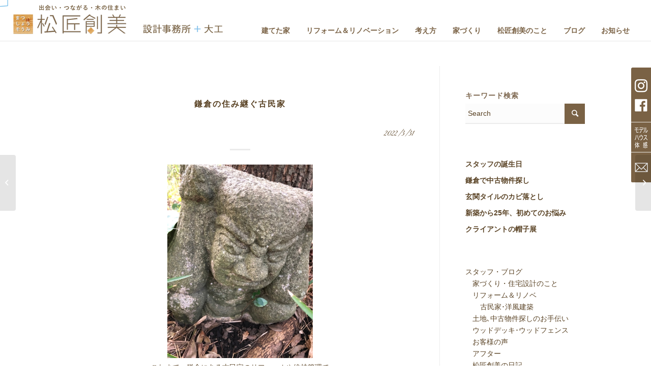

--- FILE ---
content_type: text/html; charset=UTF-8
request_url: https://hayama-ie.jp/42889
body_size: 17494
content:
<!DOCTYPE html>
<html dir="ltr" lang="ja" prefix="og: https://ogp.me/ns#" class="html_stretched responsive av-preloader-active av-preloader-enabled av-default-lightbox  html_header_top html_logo_left html_main_nav_header html_menu_right html_custom html_header_sticky html_header_shrinking_disabled html_mobile_menu_tablet html_header_searchicon_disabled html_content_align_center html_header_unstick_top_disabled html_header_stretch html_minimal_header html_minimal_header_shadow html_elegant-blog html_av-overlay-full html_av-submenu-clone html_entry_id_42889 av-cookies-no-cookie-consent av-no-preview html_text_menu_active ">
<head>
<meta charset="UTF-8" />
<meta name="robots" content="index, follow" />


<!-- mobile setting -->
<meta name="viewport" content="width=device-width,initial-scale=1.0,viewport-fit=cover">

<!-- Scripts/CSS and wp_head hook -->
<title>鎌倉の住み継ぐ古民家 | 葉山･逗子･鎌倉･湘南の無垢の木の家の工務店【松匠創美】</title>
	<style>img:is([sizes="auto" i], [sizes^="auto," i]) { contain-intrinsic-size: 3000px 1500px }</style>
	
		<!-- All in One SEO 4.8.9 - aioseo.com -->
	<meta name="robots" content="max-image-preview:large" />
	<meta name="author" content="tstaff"/>
	<link rel="canonical" href="https://hayama-ie.jp/42889" />
	<meta name="generator" content="All in One SEO (AIOSEO) 4.8.9" />
		<meta property="og:locale" content="ja_JP" />
		<meta property="og:site_name" content="葉山･逗子･鎌倉･湘南の無垢の木の家の工務店【松匠創美】 | 葉山・逗子・鎌倉・湘南で無垢の注文住宅の家を建ててきた工務店です。家族がつながる間取・耐震・省エネ・材料・手しごとを大切にしています。設計事務所+大工で始めたころから、日々の暮らしに寄り添い、縁の下の支えになりたいという思いで家づくりをしています。" />
		<meta property="og:type" content="article" />
		<meta property="og:title" content="鎌倉の住み継ぐ古民家 | 葉山･逗子･鎌倉･湘南の無垢の木の家の工務店【松匠創美】" />
		<meta property="og:url" content="https://hayama-ie.jp/42889" />
		<meta property="article:published_time" content="2022-03-31T10:51:37+09:00" />
		<meta property="article:modified_time" content="2022-08-20T11:01:29+09:00" />
		<meta name="twitter:card" content="summary" />
		<meta name="twitter:title" content="鎌倉の住み継ぐ古民家 | 葉山･逗子･鎌倉･湘南の無垢の木の家の工務店【松匠創美】" />
		<!-- All in One SEO -->

<link rel="alternate" type="application/rss+xml" title="葉山･逗子･鎌倉･湘南の無垢の木の家の工務店【松匠創美】 &raquo; フィード" href="https://hayama-ie.jp/feed" />
<link rel="alternate" type="application/rss+xml" title="葉山･逗子･鎌倉･湘南の無垢の木の家の工務店【松匠創美】 &raquo; コメントフィード" href="https://hayama-ie.jp/comments/feed" />
<link rel='stylesheet' id='avia-grid-css' href='https://hayama-ie.jp/wp-content/themes/enfold/css/grid.css?ver=4.7.6.4' type='text/css' media='all' />
<link rel='stylesheet' id='avia-base-css' href='https://hayama-ie.jp/wp-content/themes/enfold/css/base.css?ver=4.7.6.4' type='text/css' media='all' />
<link rel='stylesheet' id='avia-layout-css' href='https://hayama-ie.jp/wp-content/themes/enfold/css/layout.css?ver=4.7.6.4' type='text/css' media='all' />
<link rel='stylesheet' id='avia-module-blog-css' href='https://hayama-ie.jp/wp-content/themes/enfold/config-templatebuilder/avia-shortcodes/blog/blog.css?ver=6.8.3' type='text/css' media='all' />
<link rel='stylesheet' id='avia-module-postslider-css' href='https://hayama-ie.jp/wp-content/themes/enfold/config-templatebuilder/avia-shortcodes/postslider/postslider.css?ver=6.8.3' type='text/css' media='all' />
<link rel='stylesheet' id='avia-module-button-css' href='https://hayama-ie.jp/wp-content/themes/enfold/config-templatebuilder/avia-shortcodes/buttons/buttons.css?ver=6.8.3' type='text/css' media='all' />
<link rel='stylesheet' id='avia-module-buttonrow-css' href='https://hayama-ie.jp/wp-content/themes/enfold/config-templatebuilder/avia-shortcodes/buttonrow/buttonrow.css?ver=6.8.3' type='text/css' media='all' />
<link rel='stylesheet' id='avia-module-comments-css' href='https://hayama-ie.jp/wp-content/themes/enfold/config-templatebuilder/avia-shortcodes/comments/comments.css?ver=6.8.3' type='text/css' media='all' />
<link rel='stylesheet' id='avia-module-contact-css' href='https://hayama-ie.jp/wp-content/themes/enfold/config-templatebuilder/avia-shortcodes/contact/contact.css?ver=6.8.3' type='text/css' media='all' />
<link rel='stylesheet' id='avia-module-gallery-css' href='https://hayama-ie.jp/wp-content/themes/enfold/config-templatebuilder/avia-shortcodes/gallery/gallery.css?ver=6.8.3' type='text/css' media='all' />
<link rel='stylesheet' id='avia-module-slideshow-css' href='https://hayama-ie.jp/wp-content/themes/enfold/config-templatebuilder/avia-shortcodes/slideshow/slideshow.css?ver=6.8.3' type='text/css' media='all' />
<link rel='stylesheet' id='avia-module-gallery-hor-css' href='https://hayama-ie.jp/wp-content/themes/enfold/config-templatebuilder/avia-shortcodes/gallery_horizontal/gallery_horizontal.css?ver=6.8.3' type='text/css' media='all' />
<link rel='stylesheet' id='avia-module-maps-css' href='https://hayama-ie.jp/wp-content/themes/enfold/config-templatebuilder/avia-shortcodes/google_maps/google_maps.css?ver=6.8.3' type='text/css' media='all' />
<link rel='stylesheet' id='avia-module-gridrow-css' href='https://hayama-ie.jp/wp-content/themes/enfold/config-templatebuilder/avia-shortcodes/grid_row/grid_row.css?ver=6.8.3' type='text/css' media='all' />
<link rel='stylesheet' id='avia-module-heading-css' href='https://hayama-ie.jp/wp-content/themes/enfold/config-templatebuilder/avia-shortcodes/heading/heading.css?ver=6.8.3' type='text/css' media='all' />
<link rel='stylesheet' id='avia-module-hr-css' href='https://hayama-ie.jp/wp-content/themes/enfold/config-templatebuilder/avia-shortcodes/hr/hr.css?ver=6.8.3' type='text/css' media='all' />
<link rel='stylesheet' id='avia-module-image-css' href='https://hayama-ie.jp/wp-content/themes/enfold/config-templatebuilder/avia-shortcodes/image/image.css?ver=6.8.3' type='text/css' media='all' />
<link rel='stylesheet' id='avia-module-masonry-css' href='https://hayama-ie.jp/wp-content/themes/enfold/config-templatebuilder/avia-shortcodes/masonry_entries/masonry_entries.css?ver=6.8.3' type='text/css' media='all' />
<link rel='stylesheet' id='avia-siteloader-css' href='https://hayama-ie.jp/wp-content/themes/enfold/css/avia-snippet-site-preloader.css?ver=6.8.3' type='text/css' media='all' />
<link rel='stylesheet' id='avia-module-slideshow-fullsize-css' href='https://hayama-ie.jp/wp-content/themes/enfold/config-templatebuilder/avia-shortcodes/slideshow_fullsize/slideshow_fullsize.css?ver=6.8.3' type='text/css' media='all' />
<link rel='stylesheet' id='avia-module-slideshow-fullscreen-css' href='https://hayama-ie.jp/wp-content/themes/enfold/config-templatebuilder/avia-shortcodes/slideshow_fullscreen/slideshow_fullscreen.css?ver=6.8.3' type='text/css' media='all' />
<link rel='stylesheet' id='avia-module-social-css' href='https://hayama-ie.jp/wp-content/themes/enfold/config-templatebuilder/avia-shortcodes/social_share/social_share.css?ver=6.8.3' type='text/css' media='all' />
<link rel='stylesheet' id='avia-module-table-css' href='https://hayama-ie.jp/wp-content/themes/enfold/config-templatebuilder/avia-shortcodes/table/table.css?ver=6.8.3' type='text/css' media='all' />
<link rel='stylesheet' id='avia-module-tabs-css' href='https://hayama-ie.jp/wp-content/themes/enfold/config-templatebuilder/avia-shortcodes/tabs/tabs.css?ver=6.8.3' type='text/css' media='all' />
<link rel='stylesheet' id='avia-module-timeline-css' href='https://hayama-ie.jp/wp-content/themes/enfold/config-templatebuilder/avia-shortcodes/timeline/timeline.css?ver=6.8.3' type='text/css' media='all' />
<link rel='stylesheet' id='avia-module-video-css' href='https://hayama-ie.jp/wp-content/themes/enfold/config-templatebuilder/avia-shortcodes/video/video.css?ver=6.8.3' type='text/css' media='all' />
<link rel='stylesheet' id='wp-block-library-css' href='https://hayama-ie.jp/wp-includes/css/dist/block-library/style.min.css?ver=6.8.3' type='text/css' media='all' />
<style id='classic-theme-styles-inline-css' type='text/css'>
/*! This file is auto-generated */
.wp-block-button__link{color:#fff;background-color:#32373c;border-radius:9999px;box-shadow:none;text-decoration:none;padding:calc(.667em + 2px) calc(1.333em + 2px);font-size:1.125em}.wp-block-file__button{background:#32373c;color:#fff;text-decoration:none}
</style>
<style id='collapsing-categories-style-inline-css' type='text/css'>


</style>
<style id='global-styles-inline-css' type='text/css'>
:root{--wp--preset--aspect-ratio--square: 1;--wp--preset--aspect-ratio--4-3: 4/3;--wp--preset--aspect-ratio--3-4: 3/4;--wp--preset--aspect-ratio--3-2: 3/2;--wp--preset--aspect-ratio--2-3: 2/3;--wp--preset--aspect-ratio--16-9: 16/9;--wp--preset--aspect-ratio--9-16: 9/16;--wp--preset--color--black: #000000;--wp--preset--color--cyan-bluish-gray: #abb8c3;--wp--preset--color--white: #ffffff;--wp--preset--color--pale-pink: #f78da7;--wp--preset--color--vivid-red: #cf2e2e;--wp--preset--color--luminous-vivid-orange: #ff6900;--wp--preset--color--luminous-vivid-amber: #fcb900;--wp--preset--color--light-green-cyan: #7bdcb5;--wp--preset--color--vivid-green-cyan: #00d084;--wp--preset--color--pale-cyan-blue: #8ed1fc;--wp--preset--color--vivid-cyan-blue: #0693e3;--wp--preset--color--vivid-purple: #9b51e0;--wp--preset--gradient--vivid-cyan-blue-to-vivid-purple: linear-gradient(135deg,rgba(6,147,227,1) 0%,rgb(155,81,224) 100%);--wp--preset--gradient--light-green-cyan-to-vivid-green-cyan: linear-gradient(135deg,rgb(122,220,180) 0%,rgb(0,208,130) 100%);--wp--preset--gradient--luminous-vivid-amber-to-luminous-vivid-orange: linear-gradient(135deg,rgba(252,185,0,1) 0%,rgba(255,105,0,1) 100%);--wp--preset--gradient--luminous-vivid-orange-to-vivid-red: linear-gradient(135deg,rgba(255,105,0,1) 0%,rgb(207,46,46) 100%);--wp--preset--gradient--very-light-gray-to-cyan-bluish-gray: linear-gradient(135deg,rgb(238,238,238) 0%,rgb(169,184,195) 100%);--wp--preset--gradient--cool-to-warm-spectrum: linear-gradient(135deg,rgb(74,234,220) 0%,rgb(151,120,209) 20%,rgb(207,42,186) 40%,rgb(238,44,130) 60%,rgb(251,105,98) 80%,rgb(254,248,76) 100%);--wp--preset--gradient--blush-light-purple: linear-gradient(135deg,rgb(255,206,236) 0%,rgb(152,150,240) 100%);--wp--preset--gradient--blush-bordeaux: linear-gradient(135deg,rgb(254,205,165) 0%,rgb(254,45,45) 50%,rgb(107,0,62) 100%);--wp--preset--gradient--luminous-dusk: linear-gradient(135deg,rgb(255,203,112) 0%,rgb(199,81,192) 50%,rgb(65,88,208) 100%);--wp--preset--gradient--pale-ocean: linear-gradient(135deg,rgb(255,245,203) 0%,rgb(182,227,212) 50%,rgb(51,167,181) 100%);--wp--preset--gradient--electric-grass: linear-gradient(135deg,rgb(202,248,128) 0%,rgb(113,206,126) 100%);--wp--preset--gradient--midnight: linear-gradient(135deg,rgb(2,3,129) 0%,rgb(40,116,252) 100%);--wp--preset--font-size--small: 13px;--wp--preset--font-size--medium: 20px;--wp--preset--font-size--large: 36px;--wp--preset--font-size--x-large: 42px;--wp--preset--spacing--20: 0.44rem;--wp--preset--spacing--30: 0.67rem;--wp--preset--spacing--40: 1rem;--wp--preset--spacing--50: 1.5rem;--wp--preset--spacing--60: 2.25rem;--wp--preset--spacing--70: 3.38rem;--wp--preset--spacing--80: 5.06rem;--wp--preset--shadow--natural: 6px 6px 9px rgba(0, 0, 0, 0.2);--wp--preset--shadow--deep: 12px 12px 50px rgba(0, 0, 0, 0.4);--wp--preset--shadow--sharp: 6px 6px 0px rgba(0, 0, 0, 0.2);--wp--preset--shadow--outlined: 6px 6px 0px -3px rgba(255, 255, 255, 1), 6px 6px rgba(0, 0, 0, 1);--wp--preset--shadow--crisp: 6px 6px 0px rgba(0, 0, 0, 1);}:where(.is-layout-flex){gap: 0.5em;}:where(.is-layout-grid){gap: 0.5em;}body .is-layout-flex{display: flex;}.is-layout-flex{flex-wrap: wrap;align-items: center;}.is-layout-flex > :is(*, div){margin: 0;}body .is-layout-grid{display: grid;}.is-layout-grid > :is(*, div){margin: 0;}:where(.wp-block-columns.is-layout-flex){gap: 2em;}:where(.wp-block-columns.is-layout-grid){gap: 2em;}:where(.wp-block-post-template.is-layout-flex){gap: 1.25em;}:where(.wp-block-post-template.is-layout-grid){gap: 1.25em;}.has-black-color{color: var(--wp--preset--color--black) !important;}.has-cyan-bluish-gray-color{color: var(--wp--preset--color--cyan-bluish-gray) !important;}.has-white-color{color: var(--wp--preset--color--white) !important;}.has-pale-pink-color{color: var(--wp--preset--color--pale-pink) !important;}.has-vivid-red-color{color: var(--wp--preset--color--vivid-red) !important;}.has-luminous-vivid-orange-color{color: var(--wp--preset--color--luminous-vivid-orange) !important;}.has-luminous-vivid-amber-color{color: var(--wp--preset--color--luminous-vivid-amber) !important;}.has-light-green-cyan-color{color: var(--wp--preset--color--light-green-cyan) !important;}.has-vivid-green-cyan-color{color: var(--wp--preset--color--vivid-green-cyan) !important;}.has-pale-cyan-blue-color{color: var(--wp--preset--color--pale-cyan-blue) !important;}.has-vivid-cyan-blue-color{color: var(--wp--preset--color--vivid-cyan-blue) !important;}.has-vivid-purple-color{color: var(--wp--preset--color--vivid-purple) !important;}.has-black-background-color{background-color: var(--wp--preset--color--black) !important;}.has-cyan-bluish-gray-background-color{background-color: var(--wp--preset--color--cyan-bluish-gray) !important;}.has-white-background-color{background-color: var(--wp--preset--color--white) !important;}.has-pale-pink-background-color{background-color: var(--wp--preset--color--pale-pink) !important;}.has-vivid-red-background-color{background-color: var(--wp--preset--color--vivid-red) !important;}.has-luminous-vivid-orange-background-color{background-color: var(--wp--preset--color--luminous-vivid-orange) !important;}.has-luminous-vivid-amber-background-color{background-color: var(--wp--preset--color--luminous-vivid-amber) !important;}.has-light-green-cyan-background-color{background-color: var(--wp--preset--color--light-green-cyan) !important;}.has-vivid-green-cyan-background-color{background-color: var(--wp--preset--color--vivid-green-cyan) !important;}.has-pale-cyan-blue-background-color{background-color: var(--wp--preset--color--pale-cyan-blue) !important;}.has-vivid-cyan-blue-background-color{background-color: var(--wp--preset--color--vivid-cyan-blue) !important;}.has-vivid-purple-background-color{background-color: var(--wp--preset--color--vivid-purple) !important;}.has-black-border-color{border-color: var(--wp--preset--color--black) !important;}.has-cyan-bluish-gray-border-color{border-color: var(--wp--preset--color--cyan-bluish-gray) !important;}.has-white-border-color{border-color: var(--wp--preset--color--white) !important;}.has-pale-pink-border-color{border-color: var(--wp--preset--color--pale-pink) !important;}.has-vivid-red-border-color{border-color: var(--wp--preset--color--vivid-red) !important;}.has-luminous-vivid-orange-border-color{border-color: var(--wp--preset--color--luminous-vivid-orange) !important;}.has-luminous-vivid-amber-border-color{border-color: var(--wp--preset--color--luminous-vivid-amber) !important;}.has-light-green-cyan-border-color{border-color: var(--wp--preset--color--light-green-cyan) !important;}.has-vivid-green-cyan-border-color{border-color: var(--wp--preset--color--vivid-green-cyan) !important;}.has-pale-cyan-blue-border-color{border-color: var(--wp--preset--color--pale-cyan-blue) !important;}.has-vivid-cyan-blue-border-color{border-color: var(--wp--preset--color--vivid-cyan-blue) !important;}.has-vivid-purple-border-color{border-color: var(--wp--preset--color--vivid-purple) !important;}.has-vivid-cyan-blue-to-vivid-purple-gradient-background{background: var(--wp--preset--gradient--vivid-cyan-blue-to-vivid-purple) !important;}.has-light-green-cyan-to-vivid-green-cyan-gradient-background{background: var(--wp--preset--gradient--light-green-cyan-to-vivid-green-cyan) !important;}.has-luminous-vivid-amber-to-luminous-vivid-orange-gradient-background{background: var(--wp--preset--gradient--luminous-vivid-amber-to-luminous-vivid-orange) !important;}.has-luminous-vivid-orange-to-vivid-red-gradient-background{background: var(--wp--preset--gradient--luminous-vivid-orange-to-vivid-red) !important;}.has-very-light-gray-to-cyan-bluish-gray-gradient-background{background: var(--wp--preset--gradient--very-light-gray-to-cyan-bluish-gray) !important;}.has-cool-to-warm-spectrum-gradient-background{background: var(--wp--preset--gradient--cool-to-warm-spectrum) !important;}.has-blush-light-purple-gradient-background{background: var(--wp--preset--gradient--blush-light-purple) !important;}.has-blush-bordeaux-gradient-background{background: var(--wp--preset--gradient--blush-bordeaux) !important;}.has-luminous-dusk-gradient-background{background: var(--wp--preset--gradient--luminous-dusk) !important;}.has-pale-ocean-gradient-background{background: var(--wp--preset--gradient--pale-ocean) !important;}.has-electric-grass-gradient-background{background: var(--wp--preset--gradient--electric-grass) !important;}.has-midnight-gradient-background{background: var(--wp--preset--gradient--midnight) !important;}.has-small-font-size{font-size: var(--wp--preset--font-size--small) !important;}.has-medium-font-size{font-size: var(--wp--preset--font-size--medium) !important;}.has-large-font-size{font-size: var(--wp--preset--font-size--large) !important;}.has-x-large-font-size{font-size: var(--wp--preset--font-size--x-large) !important;}
:where(.wp-block-post-template.is-layout-flex){gap: 1.25em;}:where(.wp-block-post-template.is-layout-grid){gap: 1.25em;}
:where(.wp-block-columns.is-layout-flex){gap: 2em;}:where(.wp-block-columns.is-layout-grid){gap: 2em;}
:root :where(.wp-block-pullquote){font-size: 1.5em;line-height: 1.6;}
</style>
<link rel='stylesheet' id='contact-form-7-css' href='https://hayama-ie.jp/wp-content/plugins/contact-form-7/includes/css/styles.css?ver=6.1.3' type='text/css' media='all' />
<link rel='stylesheet' id='ditty-news-ticker-font-css' href='https://hayama-ie.jp/wp-content/plugins/ditty-news-ticker/legacy/inc/static/libs/fontastic/styles.css?ver=3.1.59' type='text/css' media='all' />
<link rel='stylesheet' id='ditty-news-ticker-css' href='https://hayama-ie.jp/wp-content/plugins/ditty-news-ticker/legacy/inc/static/css/style.css?ver=3.1.59' type='text/css' media='all' />
<link rel='stylesheet' id='ditty-displays-css' href='https://hayama-ie.jp/wp-content/plugins/ditty-news-ticker/build/dittyDisplays.css?ver=3.1.59' type='text/css' media='all' />
<link rel='stylesheet' id='ditty-fontawesome-css' href='https://hayama-ie.jp/wp-content/plugins/ditty-news-ticker/includes/libs/fontawesome-6.4.0/css/all.css?ver=6.4.0' type='text/css' media='' />
<link rel='stylesheet' id='wpos-font-awesome-css' href='https://hayama-ie.jp/wp-content/plugins/slider-and-carousel-plus-widget-for-instagram/assets/css/font-awesome.min.css?ver=1.9.4' type='text/css' media='all' />
<link rel='stylesheet' id='wpos-magnific-style-css' href='https://hayama-ie.jp/wp-content/plugins/slider-and-carousel-plus-widget-for-instagram/assets/css/magnific-popup.css?ver=1.9.4' type='text/css' media='all' />
<link rel='stylesheet' id='wpos-slick-style-css' href='https://hayama-ie.jp/wp-content/plugins/slider-and-carousel-plus-widget-for-instagram/assets/css/slick.css?ver=1.9.4' type='text/css' media='all' />
<link rel='stylesheet' id='iscwp-public-css-css' href='https://hayama-ie.jp/wp-content/plugins/slider-and-carousel-plus-widget-for-instagram/assets/css/iscwp-public.css?ver=1.9.4' type='text/css' media='all' />
<link rel='stylesheet' id='widgetopts-styles-css' href='https://hayama-ie.jp/wp-content/plugins/widget-options/assets/css/widget-options.css?ver=4.1.3' type='text/css' media='all' />
<link rel='stylesheet' id='animations-css-css' href='https://hayama-ie.jp/wp-content/themes/hayama-ie/css/animations.css?ver=6.8.3' type='text/css' media='all' />
<link rel='stylesheet' id='swiper-css-css' href='https://hayama-ie.jp/wp-content/themes/hayama-ie/css/swiper.min.css?ver=6.8.3' type='text/css' media='all' />
<link rel='stylesheet' id='custom-css-css' href='https://hayama-ie.jp/wp-content/themes/hayama-ie/css/custom.css?ver=20250531231901' type='text/css' media='all' />
<link rel='stylesheet' id='scrolldown-css-css' href='https://hayama-ie.jp/wp-content/themes/hayama-ie/css/scrolldown.css?ver=20250531231901' type='text/css' media='all' />
<link rel='stylesheet' id='stalker-ticker-css-css' href='https://hayama-ie.jp/wp-content/themes/hayama-ie/css/stalker-ticker.css?ver=20250531231901' type='text/css' media='all' />
<link rel='stylesheet' id='main-css-css' href='https://hayama-ie.jp/wp-content/themes/hayama-ie/css/main.css?ver=20250531231901' type='text/css' media='all' />
<link rel='stylesheet' id='avia-scs-css' href='https://hayama-ie.jp/wp-content/themes/enfold/css/shortcodes.css?ver=4.7.6.4' type='text/css' media='all' />
<link rel='stylesheet' id='avia-popup-css-css' href='https://hayama-ie.jp/wp-content/themes/enfold/js/aviapopup/magnific-popup.css?ver=4.7.6.4' type='text/css' media='screen' />
<link rel='stylesheet' id='avia-lightbox-css' href='https://hayama-ie.jp/wp-content/themes/enfold/css/avia-snippet-lightbox.css?ver=4.7.6.4' type='text/css' media='screen' />
<link rel='stylesheet' id='avia-widget-css-css' href='https://hayama-ie.jp/wp-content/themes/enfold/css/avia-snippet-widget.css?ver=4.7.6.4' type='text/css' media='screen' />
<link rel='stylesheet' id='avia-dynamic-css' href='https://hayama-ie.jp/wp-content/uploads/dynamic_avia/hayama_ie.css?ver=63fed847ad497' type='text/css' media='all' />
<link rel='stylesheet' id='avia-custom-css' href='https://hayama-ie.jp/wp-content/themes/enfold/css/custom.css?ver=4.7.6.4' type='text/css' media='all' />
<link rel='stylesheet' id='avia-style-css' href='https://hayama-ie.jp/wp-content/themes/hayama-ie/style.css?ver=4.7.6.4' type='text/css' media='all' />
<link rel='stylesheet' id='msl-main-css' href='https://hayama-ie.jp/wp-content/plugins/master-slider/public/assets/css/masterslider.main.css?ver=3.11.0' type='text/css' media='all' />
<link rel='stylesheet' id='msl-custom-css' href='https://hayama-ie.jp/wp-content/uploads/master-slider/custom.css?ver=12.2' type='text/css' media='all' />
<script type="text/javascript" src="https://hayama-ie.jp/wp-content/themes/hayama-ie/js/jquery-v3.5.1.js?ver=3.5.1" id="jquery-js"></script>
<script type="text/javascript" src="https://hayama-ie.jp/wp-content/themes/hayama-ie/js/custom.js?ver=20210809131210" id="custom-script-js"></script>
<script type="text/javascript" src="https://hayama-ie.jp/wp-content/themes/hayama-ie/js/swiper.min.js?ver=20210715162111" id="swiper-script-js"></script>
<link rel="https://api.w.org/" href="https://hayama-ie.jp/wp-json/" /><link rel="alternate" title="JSON" type="application/json" href="https://hayama-ie.jp/wp-json/wp/v2/posts/42889" /><link rel="EditURI" type="application/rsd+xml" title="RSD" href="https://hayama-ie.jp/xmlrpc.php?rsd" />
<meta name="generator" content="WordPress 6.8.3" />
<link rel='shortlink' href='https://hayama-ie.jp/?p=42889' />
<link rel="alternate" title="oEmbed (JSON)" type="application/json+oembed" href="https://hayama-ie.jp/wp-json/oembed/1.0/embed?url=https%3A%2F%2Fhayama-ie.jp%2F42889" />
<link rel="alternate" title="oEmbed (XML)" type="text/xml+oembed" href="https://hayama-ie.jp/wp-json/oembed/1.0/embed?url=https%3A%2F%2Fhayama-ie.jp%2F42889&#038;format=xml" />
<script>var ms_grabbing_curosr = 'https://hayama-ie.jp/wp-content/plugins/master-slider/public/assets/css/common/grabbing.cur', ms_grab_curosr = 'https://hayama-ie.jp/wp-content/plugins/master-slider/public/assets/css/common/grab.cur';</script>
<meta name="generator" content="MasterSlider 3.11.0 - Responsive Touch Image Slider | avt.li/msf" />
<script>
jQuery(window).on('load', function() {
	if (jQuery('#pg_new').length) {
		jQuery('#pg_new .inner_sort_button:eq(0)').click();
	}
	if (jQuery('#pg_reform').length) {
		jQuery('#pg_reform .inner_sort_button:eq(1)').click();
	}
});
</script>
<style type="text/css">
#top .photo-gallery, #top .photo-galleria{ max-height:570px; /*height:570px;*/ }
</style>
<link rel="profile" href="http://gmpg.org/xfn/11" />
<link rel="alternate" type="application/rss+xml" title="葉山･逗子･鎌倉･湘南の無垢の木の家の工務店【松匠創美】 RSS2 Feed" href="https://hayama-ie.jp/feed" />
<link rel="pingback" href="https://hayama-ie.jp/xmlrpc.php" />

<style type='text/css' media='screen'>
 #top #header_main > .container, #top #header_main > .container .main_menu  .av-main-nav > li > a, #top #header_main #menu-item-shop .cart_dropdown_link{ height:80px; line-height: 80px; }
 .html_top_nav_header .av-logo-container{ height:80px;  }
 .html_header_top.html_header_sticky #top #wrap_all #main{ padding-top:80px; } 
</style>
<!--[if lt IE 9]><script src="https://hayama-ie.jp/wp-content/themes/enfold/js/html5shiv.js"></script><![endif]-->
<link rel="icon" href="https://hayama-ie.jp/wp-content/uploads/2020/03/favicon32.png" type="image/png">

<!-- To speed up the rendering and to display the site as fast as possible to the user we include some styles and scripts for above the fold content inline -->
<script type="text/javascript">'use strict';var avia_is_mobile=!1;if(/Android|webOS|iPhone|iPad|iPod|BlackBerry|IEMobile|Opera Mini/i.test(navigator.userAgent)&&'ontouchstart' in document.documentElement){avia_is_mobile=!0;document.documentElement.className+=' avia_mobile '}
else{document.documentElement.className+=' avia_desktop '};document.documentElement.className+=' js_active ';(function(){var e=['-webkit-','-moz-','-ms-',''],n='';for(var t in e){if(e[t]+'transform' in document.documentElement.style){document.documentElement.className+=' avia_transform ';n=e[t]+'transform'};if(e[t]+'perspective' in document.documentElement.style)document.documentElement.className+=' avia_transform3d '};if(typeof document.getElementsByClassName=='function'&&typeof document.documentElement.getBoundingClientRect=='function'&&avia_is_mobile==!1){if(n&&window.innerHeight>0){setTimeout(function(){var e=0,o={},a=0,t=document.getElementsByClassName('av-parallax'),i=window.pageYOffset||document.documentElement.scrollTop;for(e=0;e<t.length;e++){t[e].style.top='0px';o=t[e].getBoundingClientRect();a=Math.ceil((window.innerHeight+i-o.top)*0.3);t[e].style[n]='translate(0px, '+a+'px)';t[e].style.top='auto';t[e].className+=' enabled-parallax '}},50)}}})();</script><style type='text/css'>
@font-face {font-family: 'entypo-fontello'; font-weight: normal; font-style: normal; font-display: auto;
src: url('https://hayama-ie.jp/wp-content/themes/enfold/config-templatebuilder/avia-template-builder/assets/fonts/entypo-fontello.woff2') format('woff2'),
url('https://hayama-ie.jp/wp-content/themes/enfold/config-templatebuilder/avia-template-builder/assets/fonts/entypo-fontello.woff') format('woff'),
url('https://hayama-ie.jp/wp-content/themes/enfold/config-templatebuilder/avia-template-builder/assets/fonts/entypo-fontello.ttf') format('truetype'), 
url('https://hayama-ie.jp/wp-content/themes/enfold/config-templatebuilder/avia-template-builder/assets/fonts/entypo-fontello.svg#entypo-fontello') format('svg'),
url('https://hayama-ie.jp/wp-content/themes/enfold/config-templatebuilder/avia-template-builder/assets/fonts/entypo-fontello.eot'),
url('https://hayama-ie.jp/wp-content/themes/enfold/config-templatebuilder/avia-template-builder/assets/fonts/entypo-fontello.eot?#iefix') format('embedded-opentype');
} #top .avia-font-entypo-fontello, body .avia-font-entypo-fontello, html body [data-av_iconfont='entypo-fontello']:before{ font-family: 'entypo-fontello'; }
</style>

<!--
Debugging Info for Theme support: 

Theme: Enfold
Version: 4.7.6.4
Installed: enfold
AviaFramework Version: 5.0
AviaBuilder Version: 4.7.6.4
aviaElementManager Version: 1.0.1
- - - - - - - - - - -
ChildTheme: Hayama IE
ChildTheme Version: 1.0
ChildTheme Installed: enfold

ML:1024-PU:17-PLA:27
WP:6.8.3
Compress: CSS:disabled - JS:all theme files
Updates: disabled
PLAu:25
-->
</head>




<body id="top" class="wp-singular post-template-default single single-post postid-42889 single-format-standard wp-theme-enfold wp-child-theme-hayama-ie  rtl_columns stretched great_vibes lato _masterslider _ms_version_3.11.0" itemscope="itemscope" itemtype="https://schema.org/WebPage" >

	<div class='av-siteloader-wrap '><div class='av-siteloader-inner'><div class='av-siteloader-cell'><div class='av-siteloader'><div class='av-siteloader-extra'></div></div></div></div></div>
	<div id='wrap_all'>

	
<header id='header' class='all_colors header_color light_bg_color  av_header_top av_logo_left av_main_nav_header av_menu_right av_custom av_header_sticky av_header_shrinking_disabled av_header_stretch av_mobile_menu_tablet av_header_searchicon_disabled av_header_unstick_top_disabled av_seperator_small_border av_minimal_header av_minimal_header_shadow av_bottom_nav_disabled  av_alternate_logo_active'  role="banner" itemscope="itemscope" itemtype="https://schema.org/WPHeader" >

		<div  id='header_main' class='container_wrap container_wrap_logo'>
	
        <div class='container av-logo-container'><div class='inner-container'><span class='logo'><a href='https://hayama-ie.jp/'><img height="100" width="300" src='https://hayama-ie.jp/wp-content/uploads/2020/06/logo-420x80-2.png' alt='葉山･逗子･鎌倉･湘南の無垢の木の家の工務店【松匠創美】' title='' /></a></span><nav class='main_menu' data-selectname='Select a page'  role="navigation" itemscope="itemscope" itemtype="https://schema.org/SiteNavigationElement" ><div class="avia-menu av-main-nav-wrap"><ul id="avia-menu" class="menu av-main-nav"><li id="menu-item-37402" class="navitop menu-item menu-item-type-post_type menu-item-object-page menu-item-has-children menu-item-top-level menu-item-top-level-1"><a href="https://hayama-ie.jp/houses" itemprop="url"><span class="avia-bullet"></span><span class="avia-menu-text">建てた家</span><span class="avia-menu-fx"><span class="avia-arrow-wrap"><span class="avia-arrow"></span></span></span></a>


<ul class="sub-menu">
	<li id="menu-item-37403" class="menu-item menu-item-type-post_type menu-item-object-page"><a href="https://hayama-ie.jp/houses" itemprop="url"><span class="avia-bullet"></span><span class="avia-menu-text">新築施工事例</span></a></li>
</ul>
</li>
<li id="menu-item-37422" class="menu-item menu-item-type-post_type menu-item-object-page menu-item-has-children menu-item-top-level menu-item-top-level-2"><a href="https://hayama-ie.jp/model-house-and-event" itemprop="url"><span class="avia-bullet"></span><span class="avia-menu-text">松匠創美のモデルハウス</span><span class="avia-menu-fx"><span class="avia-arrow-wrap"><span class="avia-arrow"></span></span></span></a>


<ul class="sub-menu">
	<li id="menu-item-37427" class="menu-item menu-item-type-post_type menu-item-object-page"><a href="https://hayama-ie.jp/model-house-and-event" itemprop="url"><span class="avia-bullet"></span><span class="avia-menu-text">体感・見学のおすすめ</span></a></li>
</ul>
</li>
<li id="menu-item-37404" class="navitop menu-item menu-item-type-post_type menu-item-object-page menu-item-has-children menu-item-top-level menu-item-top-level-3"><a href="https://hayama-ie.jp/reform" itemprop="url"><span class="avia-bullet"></span><span class="avia-menu-text">リフォーム＆リノベーション</span><span class="avia-menu-fx"><span class="avia-arrow-wrap"><span class="avia-arrow"></span></span></span></a>


<ul class="sub-menu">
	<li id="menu-item-37405" class="menu-item menu-item-type-post_type menu-item-object-page"><a href="https://hayama-ie.jp/reform" itemprop="url"><span class="avia-bullet"></span><span class="avia-menu-text">施工事例</span></a></li>
</ul>
</li>
<li id="menu-item-37423" class="menu-item menu-item-type-post_type menu-item-object-page menu-item-has-children menu-item-top-level menu-item-top-level-4"><a href="https://hayama-ie.jp/mailmag" itemprop="url"><span class="avia-bullet"></span><span class="avia-menu-text">メルマガ</span><span class="avia-menu-fx"><span class="avia-arrow-wrap"><span class="avia-arrow"></span></span></span></a>


<ul class="sub-menu">
	<li id="menu-item-37426" class="menu-item menu-item-type-post_type menu-item-object-page"><a href="https://hayama-ie.jp/mailmag" itemprop="url"><span class="avia-bullet"></span><span class="avia-menu-text">木の家を知る・建てる・暮らす  （家づくり雑記帖）</span></a></li>
</ul>
</li>
<li id="menu-item-37413" class="navitop menu-item menu-item-type-post_type menu-item-object-page menu-item-has-children menu-item-top-level menu-item-top-level-5"><a href="https://hayama-ie.jp/thinking" itemprop="url"><span class="avia-bullet"></span><span class="avia-menu-text">考え方</span><span class="avia-menu-fx"><span class="avia-arrow-wrap"><span class="avia-arrow"></span></span></span></a>


<ul class="sub-menu">
	<li id="menu-item-37431" class="menu-item menu-item-type-custom menu-item-object-custom"><a href="/thinking#sec1" itemprop="url"><span class="avia-bullet"></span><span class="avia-menu-text">経年美化する家</span></a></li>
	<li id="menu-item-37432" class="menu-item menu-item-type-custom menu-item-object-custom"><a href="/thinking#sec2" itemprop="url"><span class="avia-bullet"></span><span class="avia-menu-text">五感を豊かにする無垢の木の家</span></a></li>
	<li id="menu-item-37433" class="menu-item menu-item-type-custom menu-item-object-custom"><a href="/thinking#sec3" itemprop="url"><span class="avia-bullet"></span><span class="avia-menu-text">間取りで生まれる優しい関係</span></a></li>
</ul>
</li>
<li id="menu-item-37424" class="menu-item menu-item-type-post_type menu-item-object-page menu-item-has-children menu-item-top-level menu-item-top-level-6"><a href="https://hayama-ie.jp/contact" itemprop="url"><span class="avia-bullet"></span><span class="avia-menu-text">松匠創美のお客様窓口</span><span class="avia-menu-fx"><span class="avia-arrow-wrap"><span class="avia-arrow"></span></span></span></a>


<ul class="sub-menu">
	<li id="menu-item-37428" class="menu-item menu-item-type-post_type menu-item-object-page"><a href="https://hayama-ie.jp/contact" itemprop="url"><span class="avia-bullet"></span><span class="avia-menu-text">お問合せフォーム</span></a></li>
	<li id="menu-item-37429" class="menu-item menu-item-type-post_type menu-item-object-page"><a href="https://hayama-ie.jp/contact" itemprop="url"><span class="avia-bullet"></span><span class="avia-menu-text">資料請求</span></a></li>
	<li id="menu-item-37425" class="menu-item menu-item-type-post_type menu-item-object-page menu-item-privacy-policy"><a href="https://hayama-ie.jp/contact/privacy" itemprop="url"><span class="avia-bullet"></span><span class="avia-menu-text">個人情報のお取り扱い</span></a></li>
	<li id="menu-item-37430" class="menu-item menu-item-type-custom menu-item-object-custom"><a href="/privacy#terms_of_use" itemprop="url"><span class="avia-bullet"></span><span class="avia-menu-text">ご利用にあたりまして</span></a></li>
</ul>
</li>
<li id="menu-item-37406" class="navitop menu-item menu-item-type-post_type menu-item-object-page menu-item-has-children menu-item-top-level menu-item-top-level-7"><a href="https://hayama-ie.jp/building" itemprop="url"><span class="avia-bullet"></span><span class="avia-menu-text">家づくり</span><span class="avia-menu-fx"><span class="avia-arrow-wrap"><span class="avia-arrow"></span></span></span></a>


<ul class="sub-menu">
	<li id="menu-item-37731" class="menu-item menu-item-type-post_type menu-item-object-page"><a href="https://hayama-ie.jp/building/sec1" itemprop="url"><span class="avia-bullet"></span><span class="avia-menu-text">丈夫な構造</span></a></li>
	<li id="menu-item-37408" class="menu-item menu-item-type-post_type menu-item-object-page"><a href="https://hayama-ie.jp/building/sec2" itemprop="url"><span class="avia-bullet"></span><span class="avia-menu-text">住まいの性能</span></a></li>
	<li id="menu-item-37409" class="menu-item menu-item-type-post_type menu-item-object-page"><a href="https://hayama-ie.jp/building/sec3" itemprop="url"><span class="avia-bullet"></span><span class="avia-menu-text">素材選び</span></a></li>
	<li id="menu-item-37410" class="menu-item menu-item-type-post_type menu-item-object-page"><a href="https://hayama-ie.jp/building/sec4" itemprop="url"><span class="avia-bullet"></span><span class="avia-menu-text">匠の手しごと</span></a></li>
	<li id="menu-item-37411" class="menu-item menu-item-type-post_type menu-item-object-page"><a href="https://hayama-ie.jp/building/sec6" itemprop="url"><span class="avia-bullet"></span><span class="avia-menu-text">お金のこと</span></a></li>
	<li id="menu-item-37415" class="menu-item menu-item-type-custom menu-item-object-custom"><a href="/building/sec6#insurance" itemprop="url"><span class="avia-bullet"></span><span class="avia-menu-text">保険・保証</span></a></li>
	<li id="menu-item-37416" class="menu-item menu-item-type-custom menu-item-object-custom"><a href="/building/sec6#sec7" itemprop="url"><span class="avia-bullet"></span><span class="avia-menu-text">アフターメンテナンス</span></a></li>
	<li id="menu-item-37412" class="menu-item menu-item-type-post_type menu-item-object-page"><a href="https://hayama-ie.jp/building/timeline" itemprop="url"><span class="avia-bullet"></span><span class="avia-menu-text">家づくりの流れ</span></a></li>
</ul>
</li>
<li id="menu-item-37414" class="navitop menu-item menu-item-type-post_type menu-item-object-page menu-item-has-children menu-item-top-level menu-item-top-level-8"><a href="https://hayama-ie.jp/story" itemprop="url"><span class="avia-bullet"></span><span class="avia-menu-text">松匠創美のこと</span><span class="avia-menu-fx"><span class="avia-arrow-wrap"><span class="avia-arrow"></span></span></span></a>


<ul class="sub-menu">
	<li id="menu-item-37418" class="menu-item menu-item-type-post_type menu-item-object-page"><a href="https://hayama-ie.jp/story" itemprop="url"><span class="avia-bullet"></span><span class="avia-menu-text">設計事務所＋大工</span></a></li>
	<li id="menu-item-37417" class="menu-item menu-item-type-custom menu-item-object-custom"><a href="/story#staff" itemprop="url"><span class="avia-bullet"></span><span class="avia-menu-text">スタッフ紹介</span></a></li>
	<li id="menu-item-37419" class="menu-item menu-item-type-custom menu-item-object-custom"><a href="/story#guest" itemprop="url"><span class="avia-bullet"></span><span class="avia-menu-text">お客様から</span></a></li>
	<li id="menu-item-37420" class="menu-item menu-item-type-custom menu-item-object-custom"><a href="/story#company" itemprop="url"><span class="avia-bullet"></span><span class="avia-menu-text">会社概要</span></a></li>
	<li id="menu-item-37421" class="menu-item menu-item-type-custom menu-item-object-custom"><a href="/story#access" itemprop="url"><span class="avia-bullet"></span><span class="avia-menu-text">アクセス</span></a></li>
</ul>
</li>
<li id="menu-item-38572" class="navitop menu-item menu-item-type-post_type menu-item-object-page menu-item-has-children menu-item-top-level menu-item-top-level-9"><a href="https://hayama-ie.jp/pblog" itemprop="url"><span class="avia-bullet"></span><span class="avia-menu-text">ブログ</span><span class="avia-menu-fx"><span class="avia-arrow-wrap"><span class="avia-arrow"></span></span></span></a>


<ul class="sub-menu">
	<li id="menu-item-38575" class="menu-item menu-item-type-post_type menu-item-object-page"><a href="https://hayama-ie.jp/pblog" itemprop="url"><span class="avia-bullet"></span><span class="avia-menu-text">住まい　しつらえ　暮らし</span></a></li>
</ul>
</li>
<li id="menu-item-37398" class="navitop menu-item menu-item-type-custom menu-item-object-custom menu-item-has-children menu-item-top-level menu-item-top-level-10"><a href="/model-house-and-event#event" itemprop="url"><span class="avia-bullet"></span><span class="avia-menu-text">お知らせ</span><span class="avia-menu-fx"><span class="avia-arrow-wrap"><span class="avia-arrow"></span></span></span></a>


<ul class="sub-menu">
	<li id="menu-item-37399" class="menu-item menu-item-type-custom menu-item-object-custom"><a href="https://www.instagram.com/matsushosoumi/" itemprop="url"><span class="avia-bullet"></span><span class="avia-menu-text">Instagram</span></a></li>
	<li id="menu-item-37400" class="menu-item menu-item-type-custom menu-item-object-custom"><a href="https://www.facebook.com/matsushosoumi/" itemprop="url"><span class="avia-bullet"></span><span class="avia-menu-text">Facebook</span></a></li>
	<li id="menu-item-37401" class="menu-item menu-item-type-custom menu-item-object-custom"><a href="/model-house-and-event#event" itemprop="url"><span class="avia-bullet"></span><span class="avia-menu-text">イベント（見学会・勉強会 etc..）</span></a></li>
	<li id="menu-item-43197" class="menu-item menu-item-type-custom menu-item-object-custom menu-item-home"><a href="https://hayama-ie.jp/" itemprop="url"><span class="avia-bullet"></span><span class="avia-menu-text">葉山・鎌倉・逗子・湘南の注文住宅は工務店【松匠創美】</span></a></li>
</ul>
</li>
<li class="av-burger-menu-main menu-item-avia-special av-small-burger-icon">
	        			<a href="#" aria-label="Menu" aria-hidden="false">
							<span class="av-hamburger av-hamburger--spin av-js-hamburger">
								<span class="av-hamburger-box">
						          <span class="av-hamburger-inner"></span>
						          <strong>Menu</strong>
								</span>
							</span>
							<span class="avia_hidden_link_text">Menu</span>
						</a>
	        		   </li></ul></div></nav></div> </div> 
		<!-- end container_wrap-->
		</div>
		<div class='header_bg'></div>

<!-- end header -->
</header>
		
	<div id='main' class='all_colors' data-scroll-offset='80'>

	
		<div class='container_wrap container_wrap_first main_color sidebar_right'>

			<div class='container template-blog template-single-blog '>

				<main class='content units av-content-small alpha  av-blog-meta-author-disabled av-blog-meta-comments-disabled'  role="main" itemscope="itemscope" itemtype="https://schema.org/Blog" >

                    <article class='post-entry post-entry-type-standard post-entry-42889 post-loop-1 post-parity-odd post-entry-last single-small  post-42889 post type-post status-publish format-standard hentry category-blog2 category-440 category-574 tag-581 tag-266 tag-513 tag-582 tag-286 tag-558 tag-583 tag-288 tag-568 tag-584 tag-294 tag-585 tag-297 tag-575 tag-589 tag-576 tag-590 tag-577 tag-145 tag-591 tag-494 tag-578 tag-169 tag-592 tag-498 tag-579 tag-204 tag-593 tag-508 tag-580 tag-251 tag-509'  itemscope="itemscope" itemtype="https://schema.org/BlogPosting" itemprop="blogPost" ><div class='blog-meta'><a href='' class='small-preview'  title="鎌倉の住み継ぐ古民家"   itemprop="image" itemscope="itemscope" itemtype="https://schema.org/ImageObject" ><span class="iconfont" aria-hidden='true' data-av_icon='' data-av_iconfont='entypo-fontello'></span></a></div><div class='entry-content-wrapper clearfix standard-content'><header class="entry-content-header"><div class="av-heading-wrapper"><span class="blog-categories minor-meta"><a href="https://hayama-ie.jp/category/blog/blog2" rel="tag">　家づくり・住宅設計のこと</a>, <a href="https://hayama-ie.jp/category/blog/%e3%80%80%e3%83%aa%e3%83%95%e3%82%a9%e3%83%bc%e3%83%a0" rel="tag">　リフォーム＆リノベ</a>, <a href="https://hayama-ie.jp/category/blog/%e3%80%80%e3%82%a2%e3%83%95%e3%82%bf%e3%83%bc" rel="tag">　アフター</a>  </span><h1 class='post-title entry-title '  itemprop="headline" >	<a href='https://hayama-ie.jp/42889' rel='bookmark' title='Permanent Link: 鎌倉の住み継ぐ古民家'>鎌倉の住み継ぐ古民家			<span class='post-format-icon minor-meta'></span>	</a></h1></div></header><span class="av-vertical-delimiter"></span><div class="entry-content"  itemprop="text" ><p style="text-align: center"><img fetchpriority="high" decoding="async" class="alignnone wp-image-42890" src="https://hayama-ie.jp/wp-content/uploads/2022/08/IMG_1418-773x1030.jpg" alt="" width="286" height="382" srcset="https://hayama-ie.jp/wp-content/uploads/2022/08/IMG_1418-773x1030.jpg 773w, https://hayama-ie.jp/wp-content/uploads/2022/08/IMG_1418-225x300.jpg 225w, https://hayama-ie.jp/wp-content/uploads/2022/08/IMG_1418-768x1024.jpg 768w, https://hayama-ie.jp/wp-content/uploads/2022/08/IMG_1418-1152x1536.jpg 1152w, https://hayama-ie.jp/wp-content/uploads/2022/08/IMG_1418-1125x1500.jpg 1125w, https://hayama-ie.jp/wp-content/uploads/2022/08/IMG_1418-529x705.jpg 529w, https://hayama-ie.jp/wp-content/uploads/2022/08/IMG_1418.jpg 1330w" sizes="(max-width: 286px) 100vw, 286px" /><br />
これまで、鎌倉にある古民家のリフォームや維持管理で<br />
お手伝いさせて頂いていた家が<br />
無事に次のオーナーへと<br />
引き継がれることが決まりました。</p>
<p style="text-align: center">その古民家は、かつて画家さんアトリエで<br />
とても独特な雰囲気の古民家でした。</p>
<p style="text-align: center">済み継がれていく住まいに関わらせて頂いて<br />
とても良い経験と思い出となりました。</p>
<p style="text-align: center"><a href="https://hayama-ie.jp/thinking">松匠創美の「考え方」はコチラでご案内しています。</a></p>
</div><span class='post-meta-infos'><time class='date-container minor-meta updated' >2022/3/31</time><span class='text-sep text-sep-date'>/</span><span class="blog-author minor-meta">作成者:  <span class="entry-author-link"  itemprop="author" ><span class="author"><span class="fn"><a href="https://hayama-ie.jp/author/tanaka" title="tstaff の投稿" rel="author">tstaff</a></span></span></span></span></span><footer class="entry-footer"><span class="blog-tags minor-meta"><strong>タグ:</strong><span> <a href="https://hayama-ie.jp/tag/%e9%80%97%e5%ad%90%e3%81%ae%e5%a4%a7%e5%b7%a5" rel="tag">逗子の大工</a>, <a href="https://hayama-ie.jp/tag/%e8%91%89%e5%b1%b1%e3%81%ae%e8%a8%ad%e8%a8%88%e4%ba%8b%e5%8b%99%e6%89%80" rel="tag">葉山の設計事務所</a>, <a href="https://hayama-ie.jp/tag/%e9%8e%8c%e5%80%89%e3%81%ae%e5%b7%a5%e5%8b%99%e5%ba%97" rel="tag">鎌倉の工務店</a>, <a href="https://hayama-ie.jp/tag/%e9%8e%8c%e5%80%89%e3%81%ae%e5%a4%a7%e5%b7%a5" rel="tag">鎌倉の大工</a>, <a href="https://hayama-ie.jp/tag/%e8%aa%8d%e5%ae%9a%e4%bd%8e%e7%82%ad%e7%b4%a0" rel="tag">認定低炭素</a>, <a href="https://hayama-ie.jp/tag/%e6%a8%b9%e8%84%82%e3%82%b5%e3%83%83%e3%82%b7" rel="tag">樹脂サッシ</a>, <a href="https://hayama-ie.jp/tag/%e8%91%89%e5%b1%b1%e3%81%ae%e6%b3%a8%e6%96%87%e4%bd%8f%e5%ae%85" rel="tag">葉山の注文住宅</a>, <a href="https://hayama-ie.jp/tag/%e9%80%97%e5%ad%90" rel="tag">逗子</a>, <a href="https://hayama-ie.jp/tag/%e8%80%90%e9%9c%87%e7%ad%89%e7%b4%9a" rel="tag">耐震等級</a>, <a href="https://hayama-ie.jp/tag/%e9%80%97%e5%ad%90%e3%81%ae%e6%b3%a8%e6%96%87%e4%bd%8f%e5%ae%85" rel="tag">逗子の注文住宅</a>, <a href="https://hayama-ie.jp/tag/%e9%8e%8c%e5%80%89" rel="tag">鎌倉</a>, <a href="https://hayama-ie.jp/tag/%e9%8e%8c%e5%80%89%e3%81%ae%e6%b3%a8%e6%96%87%e4%bd%8f%e5%ae%85" rel="tag">鎌倉の注文住宅</a>, <a href="https://hayama-ie.jp/tag/%e9%95%b7%e6%9c%9f%e5%84%aa%e8%89%af%e4%bd%8f%e5%ae%85" rel="tag">長期優良住宅</a>, <a href="https://hayama-ie.jp/tag/%e8%91%89%e5%b1%b1%e3%81%ae%e5%b7%a5%e5%8b%99%e5%ba%97" rel="tag">葉山の工務店</a>, <a href="https://hayama-ie.jp/tag/%e8%80%90%e9%a2%a8%e7%ad%89%e7%b4%9a2" rel="tag">耐風等級2</a>, <a href="https://hayama-ie.jp/tag/%e9%80%97%e5%ad%90%e3%81%ae%e5%b7%a5%e5%8b%99%e5%ba%97" rel="tag">逗子の工務店</a>, <a href="https://hayama-ie.jp/tag/%e3%82%bb%e3%83%ab%e3%83%ad%e3%83%bc%e3%82%b9%e3%83%95%e3%82%a1%e3%82%a4%e3%83%90%e3%83%bc" rel="tag">セルロースファイバー</a>, <a href="https://hayama-ie.jp/tag/%e8%97%a4%e6%b2%a2%e3%81%ae%e5%b7%a5%e5%8b%99%e5%ba%97" rel="tag">藤沢の工務店</a>, <a href="https://hayama-ie.jp/tag/%e5%b7%a5%e5%8b%99%e5%ba%97" rel="tag">工務店</a>, <a href="https://hayama-ie.jp/tag/%e6%96%ad%e7%86%b1%e7%ad%89%e7%b4%9a5" rel="tag">断熱等級5</a>, <a href="https://hayama-ie.jp/tag/%e8%80%90%e9%9c%87%e7%ad%89%e7%b4%9a3" rel="tag">耐震等級3</a>, <a href="https://hayama-ie.jp/tag/%e8%8c%85%e3%83%b6%e5%b4%8e%e3%81%ae%e5%b7%a5%e5%8b%99%e5%ba%97" rel="tag">茅ヶ崎の工務店</a>, <a href="https://hayama-ie.jp/tag/%e6%9c%a8%e3%81%ae%e5%ae%b6" rel="tag">木の家</a>, <a href="https://hayama-ie.jp/tag/%e6%96%ad%e7%86%b1%e7%ad%89%e7%b4%9a4" rel="tag">断熱等級4</a>, <a href="https://hayama-ie.jp/tag/%e9%ab%98%e6%b0%97%e5%af%86%e9%ab%98%e6%96%ad%e7%86%b1" rel="tag">高気密高断熱</a>, <a href="https://hayama-ie.jp/tag/%e9%8e%8c%e5%80%89%e3%81%ae%e6%9c%a8%e3%81%ae%e5%ae%b6" rel="tag">鎌倉の木の家</a>, <a href="https://hayama-ie.jp/tag/%e7%84%a1%e5%9e%a2%e3%81%ae%e6%9c%a8" rel="tag">無垢の木</a>, <a href="https://hayama-ie.jp/tag/%e6%9c%80%e9%ab%98%e7%ad%89%e7%b4%9a" rel="tag">最高等級</a>, <a href="https://hayama-ie.jp/tag/%e3%83%aa%e3%83%95%e3%82%a9%e3%83%bc%e3%83%a0" rel="tag">リフォーム</a>, <a href="https://hayama-ie.jp/tag/%e9%80%97%e5%ad%90%e3%81%ae%e6%9c%a8%e3%81%ae%e5%ae%b6" rel="tag">逗子の木の家</a>, <a href="https://hayama-ie.jp/tag/%e8%91%89%e5%b1%b1" rel="tag">葉山</a>, <a href="https://hayama-ie.jp/tag/%e3%83%aa%e3%83%8e%e3%83%99%e3%83%bc%e3%82%b7%e3%83%a7%e3%83%b3" rel="tag">リノベーション</a></span></span></footer><div class='post_delimiter'></div></div><div class='post_author_timeline'></div><span class='hidden'>
				<span class='av-structured-data'  itemprop="image" itemscope="itemscope" itemtype="https://schema.org/ImageObject" >
						<span itemprop='url'>https://hayama-ie.jp/wp-content/uploads/2020/06/logo-420x80-2.png</span>
						<span itemprop='height'>0</span>
						<span itemprop='width'>0</span>
				</span>
				<span class='av-structured-data'  itemprop="publisher" itemtype="https://schema.org/Organization" itemscope="itemscope" >
						<span itemprop='name'>tstaff</span>
						<span itemprop='logo' itemscope itemtype='https://schema.org/ImageObject'>
							<span itemprop='url'>https://hayama-ie.jp/wp-content/uploads/2020/06/logo-420x80-2.png</span>
						 </span>
				</span><span class='av-structured-data'  itemprop="author" itemscope="itemscope" itemtype="https://schema.org/Person" ><span itemprop='name'>tstaff</span></span><span class='av-structured-data'  itemprop="datePublished" datetime="2022-03-31T19:51:37+09:00" >2022-03-31 19:51:37</span><span class='av-structured-data'  itemprop="dateModified" itemtype="https://schema.org/dateModified" >2022-08-20 20:01:29</span><span class='av-structured-data'  itemprop="mainEntityOfPage" itemtype="https://schema.org/mainEntityOfPage" ><span itemprop='name'>鎌倉の住み継ぐ古民家</span></span></span></article><div class='single-small'></div><div class ='related_posts clearfix av-related-style-full'><h5 class='related_title'>次も気に入っていただけるかもしれません。</h5><div class='related_entries_container '><div class='av_one_half no_margin  alpha relThumb relThumb1 relThumbOdd post-format-standard related_column'>
	<a href='https://hayama-ie.jp/4179' class='relThumWrap noLightbox' title='■ 葉山たきびマーケット'>
	<span class='related_image_wrap' ><span class='related_posts_default_image'></span>	<span class='related-format-icon related-format-visible'><span class='related-format-icon-inner' aria-hidden='true' data-av_icon='' data-av_iconfont='entypo-fontello'></span></span>	</span><strong class='av-related-title'>■ 葉山たきびマーケット</strong>	</a></div><div class='av_one_half no_margin   relThumb relThumb2 relThumbEven post-format-standard related_column'>
	<a href='https://hayama-ie.jp/6081' class='relThumWrap noLightbox' title='■ 第１５６号 ■　家づくり雑記帖「 日本の林業と森林破壊－３ 」2015/10/28'>
	<span class='related_image_wrap' ><span class='related_posts_default_image'></span>	<span class='related-format-icon related-format-visible'><span class='related-format-icon-inner' aria-hidden='true' data-av_icon='' data-av_iconfont='entypo-fontello'></span></span>	</span><strong class='av-related-title'>■ 第１５６号 ■　家づくり雑記帖「 日本の林業と森林破壊－３ 」2015/10/28</strong>	</a></div><div class='av_one_half no_margin   relThumb relThumb3 relThumbOdd post-format-standard related_column'>
	<a href='https://hayama-ie.jp/5876' class='relThumWrap noLightbox' title='■ 第１４４号 ■　家づくり雑記帖　「 レッチワース ３回 」2015/5/13'>
	<span class='related_image_wrap' ><span class='related_posts_default_image'></span>	<span class='related-format-icon related-format-visible'><span class='related-format-icon-inner' aria-hidden='true' data-av_icon='' data-av_iconfont='entypo-fontello'></span></span>	</span><strong class='av-related-title'>■ 第１４４号 ■　家づくり雑記帖　「 レッチワース ３回 」2015/5/13</strong>	</a></div><div class='av_one_half no_margin   relThumb relThumb4 relThumbEven post-format-standard related_column'>
	<a href='https://hayama-ie.jp/42606' class='relThumWrap noLightbox' title='薪ストーブの試運転'>
	<span class='related_image_wrap' ><span class='related_posts_default_image'></span>	<span class='related-format-icon related-format-visible'><span class='related-format-icon-inner' aria-hidden='true' data-av_icon='' data-av_iconfont='entypo-fontello'></span></span>	</span><strong class='av-related-title'>薪ストーブの試運転</strong>	</a></div><div class='av_one_half no_margin   relThumb relThumb5 relThumbOdd post-format-standard related_column'>
	<a href='https://hayama-ie.jp/5857' class='relThumWrap noLightbox' title='■ 第１４３号 ■　家づくり雑記帖　「 レッチワース ２回 」2015/4/15'>
	<span class='related_image_wrap' ><span class='related_posts_default_image'></span>	<span class='related-format-icon related-format-visible'><span class='related-format-icon-inner' aria-hidden='true' data-av_icon='' data-av_iconfont='entypo-fontello'></span></span>	</span><strong class='av-related-title'>■ 第１４３号 ■　家づくり雑記帖　「 レッチワース ２回 」2015/4/15</strong>	</a></div><div class='av_one_half no_margin  omega relThumb relThumb6 relThumbEven post-format-standard related_column'>
	<a href='https://hayama-ie.jp/39763' class='relThumWrap noLightbox' title='平日モデルハウスのご見学のご予約'>
	<span class='related_image_wrap' ><span class='related_posts_default_image'></span>	<span class='related-format-icon related-format-visible'><span class='related-format-icon-inner' aria-hidden='true' data-av_icon='' data-av_iconfont='entypo-fontello'></span></span>	</span><strong class='av-related-title'>平日モデルハウスのご見学のご予約</strong>	</a></div></div></div>


	        	
	        	
<div class='comment-entry post-entry'>


</div>
				<!--end content-->
				</main>

				<aside class='sidebar sidebar_right   alpha units'  role="complementary" itemscope="itemscope" itemtype="https://schema.org/WPSideBar" ><div class='inner_sidebar extralight-border'><section id="search-4" class="widget clearfix widget_search"><h3 class="widgettitle">キーワード検索</h3>

<form action="https://hayama-ie.jp/" id="searchform" method="get" class="">
	<div>
		<input type="submit" value="" id="searchsubmit" class="button avia-font-entypo-fontello" />
		<input type="text" id="s" name="s" value="" placeholder='Search' />
			</div>
</form><span class="seperator extralight-border"></span></section><section id="newsbox-3" class="widget clearfix newsbox"><ul class="news-wrap image_size_widget"><li class="news-content post-format-standard"><a class='news-link' title='スタッフの誕生日' href='https://hayama-ie.jp/44299'><span class='news-thumb no-news-thumb'></span><strong class='news-headline'>スタッフの誕生日<span class='news-time'>2025/8/18 - 6:53 PM</span></strong></a></li><li class="news-content post-format-standard"><a class='news-link' title='鎌倉で中古物件探し' href='https://hayama-ie.jp/44318'><span class='news-thumb no-news-thumb'></span><strong class='news-headline'>鎌倉で中古物件探し<span class='news-time'>2025/8/2 - 5:47 PM</span></strong></a></li><li class="news-content post-format-standard"><a class='news-link' title='玄関タイルのカビ落とし' href='https://hayama-ie.jp/44259'><span class='news-thumb no-news-thumb'></span><strong class='news-headline'>玄関タイルのカビ落とし<span class='news-time'>2025/7/26 - 7:07 PM</span></strong></a></li><li class="news-content post-format-standard"><a class='news-link' title='新築から25年、初めてのお悩み' href='https://hayama-ie.jp/44267'><span class='news-thumb no-news-thumb'></span><strong class='news-headline'>新築から25年、初めてのお悩み<span class='news-time'>2025/7/4 - 8:02 PM</span></strong></a></li><li class="news-content post-format-standard"><a class='news-link' title='クライアントの帽子展' href='https://hayama-ie.jp/44282'><span class='news-thumb no-news-thumb'></span><strong class='news-headline'>クライアントの帽子展<span class='news-time'>2025/6/28 - 10:04 PM</span></strong></a></li></ul><span class="seperator extralight-border"></span></section><section id="lc_taxonomy-4" class="widget clearfix widget_lc_taxonomy"><div id="lct-widget-category-container" class="list-custom-taxonomy-widget"><ul id="lct-widget-category">	<li class="cat-item cat-item-490"><a href="https://hayama-ie.jp/category/blog">スタッフ・ブログ</a>
<ul class='children'>
	<li class="cat-item cat-item-442"><a href="https://hayama-ie.jp/category/blog/blog2">　家づくり・住宅設計のこと</a>
</li>
	<li class="cat-item cat-item-440"><a href="https://hayama-ie.jp/category/blog/%e3%80%80%e3%83%aa%e3%83%95%e3%82%a9%e3%83%bc%e3%83%a0">　リフォーム＆リノベ</a>
	<ul class='children'>
	<li class="cat-item cat-item-539"><a href="https://hayama-ie.jp/category/blog/%e3%80%80%e3%83%aa%e3%83%95%e3%82%a9%e3%83%bc%e3%83%a0/%e3%80%80%e3%80%80%e5%8f%a4%e6%b0%91%e5%ae%b6%ef%bd%a5%e6%b4%8b%e9%a2%a8%e5%bb%ba%e7%af%89">　　古民家･洋風建築</a>
</li>
	</ul>
</li>
	<li class="cat-item cat-item-551"><a href="https://hayama-ie.jp/category/blog/%e3%80%80%e5%9c%9f%e5%9c%b0%ef%bd%a4%e4%b8%ad%e5%8f%a4%e7%89%a9%e4%bb%b6%e6%8e%a2%e3%81%97%e3%81%ae%e3%81%8a%e6%89%8b%e4%bc%9d%e3%81%84">　土地､中古物件探しのお手伝い</a>
</li>
	<li class="cat-item cat-item-538"><a href="https://hayama-ie.jp/category/blog/%e3%80%80%e3%82%a6%e3%83%83%e3%83%89%e3%83%87%e3%83%83%e3%82%ad%ef%bd%a5%e3%82%a6%e3%83%83%e3%83%89%e3%83%95%e3%82%a7%e3%83%b3%e3%82%b9">　ウッドデッキ･ウッドフェンス</a>
</li>
	<li class="cat-item cat-item-601"><a href="https://hayama-ie.jp/category/blog/%e3%80%80%e3%81%8a%e5%ae%a2%e6%a7%98%e3%81%ae%e5%a3%b0">　お客様の声</a>
</li>
	<li class="cat-item cat-item-574"><a href="https://hayama-ie.jp/category/blog/%e3%80%80%e3%82%a2%e3%83%95%e3%82%bf%e3%83%bc">　アフター</a>
</li>
	<li class="cat-item cat-item-524"><a href="https://hayama-ie.jp/category/blog/matsusho_diary">　松匠創美の日記</a>
	<ul class='children'>
	<li class="cat-item cat-item-447"><a href="https://hayama-ie.jp/category/blog/matsusho_diary/message">　　日々のこと</a>
</li>
	<li class="cat-item cat-item-448"><a href="https://hayama-ie.jp/category/blog/matsusho_diary/%e6%97%a5%e7%94%a8%e5%93%81%e3%81%ae%e3%81%93%e3%81%a8">　　日用品のこと</a>
</li>
	<li class="cat-item cat-item-437"><a href="https://hayama-ie.jp/category/blog/matsusho_diary/%e3%81%8a%e7%a5%9d%e3%81%84%e3%81%94%e3%81%a8">　　お祝いごと</a>
</li>
	<li class="cat-item cat-item-452"><a href="https://hayama-ie.jp/category/blog/matsusho_diary/dog">　　犬との暮らし</a>
</li>
	</ul>
</li>
</ul>
</li>
	<li class="cat-item cat-item-596"><a href="https://hayama-ie.jp/category/%e6%9d%be%e5%8c%a0%e5%89%b5%e7%be%8e%e3%83%96%e3%83%ad%e3%82%b0">松匠創美ブログ(旧サイト)</a>
<ul class='children'>
	<li class="cat-item cat-item-444"><a href="https://hayama-ie.jp/category/%e6%9d%be%e5%8c%a0%e5%89%b5%e7%be%8e%e3%83%96%e3%83%ad%e3%82%b0/%e5%b7%a5%e4%ba%8b%e3%81%ae%e3%81%93%e3%81%a8">　工事のこと</a>
</li>
	<li class="cat-item cat-item-438"><a href="https://hayama-ie.jp/category/%e6%9d%be%e5%8c%a0%e5%89%b5%e7%be%8e%e3%83%96%e3%83%ad%e3%82%b0/%e6%9c%aa%e5%88%86%e9%a1%9e">　ごあいさつ・お知らせ</a>
</li>
	<li class="cat-item cat-item-10"><a href="https://hayama-ie.jp/category/%e6%9d%be%e5%8c%a0%e5%89%b5%e7%be%8e%e3%83%96%e3%83%ad%e3%82%b0/study">　家づくり勉強会</a>
</li>
	<li class="cat-item cat-item-443"><a href="https://hayama-ie.jp/category/%e6%9d%be%e5%8c%a0%e5%89%b5%e7%be%8e%e3%83%96%e3%83%ad%e3%82%b0/%e5%8b%89%e5%bc%b7%e4%bc%9a%e3%83%bb%e8%a6%8b%e5%ad%a6%e4%bc%9a">　勉強会や見学会のこと</a>
</li>
	<li class="cat-item cat-item-449"><a href="https://hayama-ie.jp/category/%e6%9d%be%e5%8c%a0%e5%89%b5%e7%be%8e%e3%83%96%e3%83%ad%e3%82%b0/%e6%9c%a8%e9%80%a0%e4%bd%8f%e5%ae%85%e6%a4%9c%e5%ae%9a">　木造住宅検定</a>
</li>
	<li class="cat-item cat-item-455"><a href="https://hayama-ie.jp/category/%e6%9d%be%e5%8c%a0%e5%89%b5%e7%be%8e%e3%83%96%e3%83%ad%e3%82%b0/%e8%ac%9b%e6%bc%94%e4%bc%9a%e3%81%ae%e3%81%93%e3%81%a8">　講演会のこと</a>
</li>
	<li class="cat-item cat-item-453"><a href="https://hayama-ie.jp/category/%e6%9d%be%e5%8c%a0%e5%89%b5%e7%be%8e%e3%83%96%e3%83%ad%e3%82%b0/%e8%80%90%e5%8a%9b%e5%a3%81%e3%82%b8%e3%83%a3%e3%83%91%e3%83%b3%e3%82%ab%e3%83%83%e3%83%97">　耐力壁ジャパンカップ</a>
</li>
	<li class="cat-item cat-item-439"><a href="https://hayama-ie.jp/category/%e6%9d%be%e5%8c%a0%e5%89%b5%e7%be%8e%e3%83%96%e3%83%ad%e3%82%b0/genbayori">　まち並みと建築のこと</a>
</li>
	<li class="cat-item cat-item-454"><a href="https://hayama-ie.jp/category/%e6%9d%be%e5%8c%a0%e5%89%b5%e7%be%8e%e3%83%96%e3%83%ad%e3%82%b0/%e8%8d%89%e6%9c%a8%e3%81%a8%e7%94%9f%e3%81%8d%e7%89%a9%e3%81%ae%e3%81%93%e3%81%a8">　草木と生き物のこと</a>
</li>
	<li class="cat-item cat-item-457"><a href="https://hayama-ie.jp/category/%e6%9d%be%e5%8c%a0%e5%89%b5%e7%be%8e%e3%83%96%e3%83%ad%e3%82%b0/%e9%a3%9f%e3%81%a8%e8%87%aa%e7%84%b6%e6%a0%bd%e5%9f%b9%e3%81%ae%e3%81%93%e3%81%a8">　食と自然栽培のこと</a>
</li>
	<li class="cat-item cat-item-450"><a href="https://hayama-ie.jp/category/%e6%9d%be%e5%8c%a0%e5%89%b5%e7%be%8e%e3%83%96%e3%83%ad%e3%82%b0/%e6%9c%ac%e3%81%ae%e3%81%94%e7%b4%b9%e4%bb%8b">　本のご紹介</a>
</li>
	<li class="cat-item cat-item-446"><a href="https://hayama-ie.jp/category/%e6%9d%be%e5%8c%a0%e5%89%b5%e7%be%8e%e3%83%96%e3%83%ad%e3%82%b0/%e6%97%85%e3%81%ae%e3%81%93%e3%81%a8">　旅のこと</a>
</li>
	<li class="cat-item cat-item-456"><a href="https://hayama-ie.jp/category/%e6%9d%be%e5%8c%a0%e5%89%b5%e7%be%8e%e3%83%96%e3%83%ad%e3%82%b0/%e8%b6%a3%e5%91%b3%e3%81%ae%e3%81%93%e3%81%a8">　趣味のこと</a>
</li>
	<li class="cat-item cat-item-441"><a href="https://hayama-ie.jp/category/%e6%9d%be%e5%8c%a0%e5%89%b5%e7%be%8e%e3%83%96%e3%83%ad%e3%82%b0/%e4%bb%8b%e8%ad%b7%e3%81%ae%e3%81%93%e3%81%a8">　介護のこと</a>
</li>
	<li class="cat-item cat-item-451"><a href="https://hayama-ie.jp/category/%e6%9d%be%e5%8c%a0%e5%89%b5%e7%be%8e%e3%83%96%e3%83%ad%e3%82%b0/%e6%9d%b1%e6%97%a5%e6%9c%ac%e5%a4%a7%e9%9c%87%e7%81%bd%e3%81%ae%e3%81%93%e3%81%a8">　東日本大震災のこと</a>
</li>
	<li class="cat-item cat-item-445"><a href="https://hayama-ie.jp/category/%e6%9d%be%e5%8c%a0%e5%89%b5%e7%be%8e%e3%83%96%e3%83%ad%e3%82%b0/%e5%bb%ba%e3%81%a6%e3%81%9f%e5%ae%b6">　建てた家</a>
	<ul class='children'>
	<li class="cat-item cat-item-458"><a href="https://hayama-ie.jp/category/%e6%9d%be%e5%8c%a0%e5%89%b5%e7%be%8e%e3%83%96%e3%83%ad%e3%82%b0/%e5%bb%ba%e3%81%a6%e3%81%9f%e5%ae%b6/%e3%80%80%e3%80%80wooden-hut">　　Wooden hut</a>
</li>
	<li class="cat-item cat-item-459"><a href="https://hayama-ie.jp/category/%e6%9d%be%e5%8c%a0%e5%89%b5%e7%be%8e%e3%83%96%e3%83%ad%e3%82%b0/%e5%bb%ba%e3%81%a6%e3%81%9f%e5%ae%b6/%e3%80%80%e3%80%80%e3%81%be%e3%81%a1%e3%82%92%e4%b8%80%e6%9c%9b%e3%81%a7%e3%81%8d%e3%82%8b%e5%ae%b6">　　まちを一望できる家</a>
</li>
	<li class="cat-item cat-item-460"><a href="https://hayama-ie.jp/category/%e6%9d%be%e5%8c%a0%e5%89%b5%e7%be%8e%e3%83%96%e3%83%ad%e3%82%b0/%e5%bb%ba%e3%81%a6%e3%81%9f%e5%ae%b6/%e3%80%80%e3%80%80%e3%82%b5%e3%82%b6%e3%82%a8%e3%81%95%e3%82%93%e3%82%b9%e3%82%bf%e3%82%a4%e3%83%ab%e3%81%ae%e5%ae%b6">　　サザエさんスタイルの家</a>
</li>
	<li class="cat-item cat-item-461"><a href="https://hayama-ie.jp/category/%e6%9d%be%e5%8c%a0%e5%89%b5%e7%be%8e%e3%83%96%e3%83%ad%e3%82%b0/%e5%bb%ba%e3%81%a6%e3%81%9f%e5%ae%b6/%e3%80%80%e3%80%80%e3%83%8f%e3%83%8a%e3%81%a1%e3%82%83%e3%82%93%e3%81%ae%e5%ae%b6">　　ハナちゃんの家</a>
</li>
	<li class="cat-item cat-item-462"><a href="https://hayama-ie.jp/category/%e6%9d%be%e5%8c%a0%e5%89%b5%e7%be%8e%e3%83%96%e3%83%ad%e3%82%b0/%e5%bb%ba%e3%81%a6%e3%81%9f%e5%ae%b6/%e3%80%80%e3%80%80%e3%83%90%e3%82%a4%e3%82%af%e3%82%ac%e3%83%ac%e3%83%bc%e3%82%b8%e3%81%ae%e3%81%82%e3%82%8b%e3%81%ae%e5%ae%b6">　　バイクガレージのあるの家</a>
</li>
	<li class="cat-item cat-item-463"><a href="https://hayama-ie.jp/category/%e6%9d%be%e5%8c%a0%e5%89%b5%e7%be%8e%e3%83%96%e3%83%ad%e3%82%b0/%e5%bb%ba%e3%81%a6%e3%81%9f%e5%ae%b6/%e3%80%80%e4%b8%89%e4%b8%96%e4%bb%a3%e3%83%90%e3%83%aa%e3%82%a2%e3%82%a2%e3%83%aa%e3%83%bc%e3%81%ae%e5%ae%b6">　　三世代バリア”アリー”の家</a>
</li>
	<li class="cat-item cat-item-464"><a href="https://hayama-ie.jp/category/%e6%9d%be%e5%8c%a0%e5%89%b5%e7%be%8e%e3%83%96%e3%83%ad%e3%82%b0/%e5%bb%ba%e3%81%a6%e3%81%9f%e5%ae%b6/%e3%80%80%e3%80%80%e4%b9%97%e5%8b%99%e5%93%a1%e5%ae%a4%e3%81%ae%e3%81%82%e3%82%8b%e5%ae%b6">　　乗務員室のある家</a>
</li>
	<li class="cat-item cat-item-465"><a href="https://hayama-ie.jp/category/%e6%9d%be%e5%8c%a0%e5%89%b5%e7%be%8e%e3%83%96%e3%83%ad%e3%82%b0/%e5%bb%ba%e3%81%a6%e3%81%9f%e5%ae%b6/%e3%80%80%e3%80%80%e5%85%89%e3%81%8c%e9%99%8d%e3%82%8a%e3%81%9d%e3%81%9d%e3%81%90%e9%9a%8e%e6%ae%b5%e5%ae%a4%e3%81%ae%e3%81%82%e3%82%8b%e5%ae%b6">　　光降り注ぐ階段室のある家</a>
</li>
	<li class="cat-item cat-item-466"><a href="https://hayama-ie.jp/category/%e6%9d%be%e5%8c%a0%e5%89%b5%e7%be%8e%e3%83%96%e3%83%ad%e3%82%b0/%e5%bb%ba%e3%81%a6%e3%81%9f%e5%ae%b6/%e3%80%80%e5%9d%82%e3%81%ae%e4%b8%8a%e3%81%ae%e6%98%8e%e3%82%8b%e3%81%84%e5%ae%b6">　　坂の上の光あふれる家</a>
</li>
	<li class="cat-item cat-item-467"><a href="https://hayama-ie.jp/category/%e6%9d%be%e5%8c%a0%e5%89%b5%e7%be%8e%e3%83%96%e3%83%ad%e3%82%b0/%e5%bb%ba%e3%81%a6%e3%81%9f%e5%ae%b6/%e3%80%80%e3%80%80%e5%a4%a7%e3%81%8d%e3%81%aa%e5%b1%8b%e6%a0%b9%e3%81%ae%e5%ae%b6">　　大きな屋根の家</a>
</li>
	<li class="cat-item cat-item-468"><a href="https://hayama-ie.jp/category/%e6%9d%be%e5%8c%a0%e5%89%b5%e7%be%8e%e3%83%96%e3%83%ad%e3%82%b0/%e5%bb%ba%e3%81%a6%e3%81%9f%e5%ae%b6/%e3%80%80%e3%80%80%e5%a4%a7%e9%bb%92%e6%9f%b1%e3%81%ae%e3%81%82%e3%82%8b%e5%ae%b6">　　大黒柱のある家</a>
</li>
	<li class="cat-item cat-item-469"><a href="https://hayama-ie.jp/category/%e6%9d%be%e5%8c%a0%e5%89%b5%e7%be%8e%e3%83%96%e3%83%ad%e3%82%b0/%e5%bb%ba%e3%81%a6%e3%81%9f%e5%ae%b6/%e3%80%80%e3%80%80%e6%a9%8b%e3%82%92%e6%9e%b6%e3%81%91%e3%82%8b%e5%ae%b6">　　橋を架ける家</a>
</li>
	<li class="cat-item cat-item-470"><a href="https://hayama-ie.jp/category/%e6%9d%be%e5%8c%a0%e5%89%b5%e7%be%8e%e3%83%96%e3%83%ad%e3%82%b0/%e5%bb%ba%e3%81%a6%e3%81%9f%e5%ae%b6/%e3%80%80%e3%80%80%e3%81%bf%e3%82%93%e3%81%aa%e3%81%8c%e3%81%a4%e3%81%aa%e3%81%8c%e3%82%8b%e5%90%b9%e6%8a%9c%e3%81%91%e3%81%ae%e3%81%82%e3%82%8b%e5%ae%b6">　　皆がﾂﾅｶﾞﾙ吹抜のある家</a>
</li>
	<li class="cat-item cat-item-471"><a href="https://hayama-ie.jp/category/%e6%9d%be%e5%8c%a0%e5%89%b5%e7%be%8e%e3%83%96%e3%83%ad%e3%82%b0/%e5%bb%ba%e3%81%a6%e3%81%9f%e5%ae%b6/%e3%80%80%e3%80%80%e7%9c%9f%e5%8d%97%e3%82%92%e5%90%91%e3%81%84%e3%81%9f%e6%96%9c%e3%82%81%e3%81%ae%e5%ae%b6">　　真南を向いた斜めの家</a>
</li>
	<li class="cat-item cat-item-472"><a href="https://hayama-ie.jp/category/%e6%9d%be%e5%8c%a0%e5%89%b5%e7%be%8e%e3%83%96%e3%83%ad%e3%82%b0/%e5%bb%ba%e3%81%a6%e3%81%9f%e5%ae%b6/%e3%80%80%e3%80%80%e7%a9%ba%e3%81%8c%e8%a6%8b%e3%81%88%e3%82%8b%e7%b5%82%e3%81%ae%e4%bd%8f%e5%87%a6">　　空が見える終の住処</a>
</li>
	<li class="cat-item cat-item-473"><a href="https://hayama-ie.jp/category/%e6%9d%be%e5%8c%a0%e5%89%b5%e7%be%8e%e3%83%96%e3%83%ad%e3%82%b0/%e5%bb%ba%e3%81%a6%e3%81%9f%e5%ae%b6/%e3%80%80%e3%80%80%e8%b6%a3%e5%91%b3%e3%82%92%e6%a5%bd%e3%81%97%e3%82%80%e5%ae%b6%e6%97%8f%e3%81%ae%e5%ae%b6">　　趣味を楽しむ家族の家</a>
</li>
	<li class="cat-item cat-item-474"><a href="https://hayama-ie.jp/category/%e6%9d%be%e5%8c%a0%e5%89%b5%e7%be%8e%e3%83%96%e3%83%ad%e3%82%b0/%e5%bb%ba%e3%81%a6%e3%81%9f%e5%ae%b6/%e3%80%80%e3%80%80%e9%ab%98%e5%8f%b0%e3%81%ab%e5%bb%ba%e3%81%a4%e4%b8%89%e4%b8%96%e4%bb%a3%e5%90%8c%e5%b1%85%e3%81%ae%e5%ae%b6">　　高台に建つ三世代同居の家</a>
</li>
	<li class="cat-item cat-item-475"><a href="https://hayama-ie.jp/category/%e6%9d%be%e5%8c%a0%e5%89%b5%e7%be%8e%e3%83%96%e3%83%ad%e3%82%b0/%e5%bb%ba%e3%81%a6%e3%81%9f%e5%ae%b6/%e3%80%80%e3%80%80%e9%ab%98%e5%8f%b0%e3%81%ae%e7%9c%ba%e3%82%81%e3%81%ae%e3%81%84%e3%81%84%e5%ae%b6">　　高台の眺めのいい家</a>
</li>
	<li class="cat-item cat-item-476"><a href="https://hayama-ie.jp/category/%e6%9d%be%e5%8c%a0%e5%89%b5%e7%be%8e%e3%83%96%e3%83%ad%e3%82%b0/%e5%bb%ba%e3%81%a6%e3%81%9f%e5%ae%b6/%e3%80%80%e3%80%80%ef%bc%93%e5%b1%a4%e5%90%b9%e6%8a%9c%e3%81%91%e3%81%ae%e3%81%82%e3%82%8b%e5%ae%b6">　　３層吹抜けのある家</a>
</li>
	</ul>
</li>
</ul>
</li>
	<li class="cat-item cat-item-8"><a href="https://hayama-ie.jp/category/info">お知らせ</a>
</li>
	<li class="cat-item cat-item-9"><a href="https://hayama-ie.jp/category/mailmaga">メルマガ</a>
</li>
</ul></div><span class="seperator extralight-border"></span></section></div></aside>

			</div><!--end container-->

		</div><!-- close default .container_wrap element -->


						<div class='container_wrap footer_color' id='footer'>

					<div class='container'>

						<div class='flex_column av_one_fifth  first el_before_av_one_fifth'><section id="custom_html-2" class="widget_text widget clearfix widget_custom_html"><div class="textwidget custom-html-widget"><a href="https://hayama-ie.jp/" style="font-size: 13px;">葉山・鎌倉・逗子・湘南の注文住宅は工務店【松匠創美】</a><br>
<p class="wg0">神奈川県三浦郡葉山町<br>堀内785-4 〒240-0112<br>
<span class="wg1">✆ 046-876-3275</span><br>
　<br>
営業時間 : 9:00－17:30<br>
定 休 日: 日曜日・祝日<br>
　<br>
　<br>
　<br>
　<br>
　<br>
　<br>
　<br>
　<br>
　<br>
　<br>
　<br>
　<br>
</p>
<script type="application/ld+json">
{
"@context": "http://schema.org",
"@type": "LocalBusiness",
"name": "有限会社 松匠創美",
"telephone": "+81468763275",
"address": "〒240-0112 神奈川県三浦郡葉山町堀内785-4",
"openinghours": "Mo, Tu, We, Th, Fr, Sa 09:00-17:30"
}
</script>
<script type="application/ld+json">
{
"@context" : "http://schema.org",
"@type" : "WebSite",
"name" : "松匠創美",
"url" : "https://hayama-ie.jp/",
"description" : "松匠創美は葉山・逗子・鎌倉・湘南で無垢の木の注文住宅を建ててきた工務店です。家族がつながる間取・耐震・省エネ・材料・手しごとを大切にしています。設計事務所+大工で始めたころから、日々の暮らしに寄り添い、縁の下の支えになりたいという思いで家づくりをしています。「注文住宅」で「木の家」を建てるときは松匠創美へどうぞ。"
}
</script>
</div><span class="seperator extralight-border"></span></section></div><div class='flex_column av_one_fifth  el_after_av_one_fifth  el_before_av_one_fifth '><section id="custom_html-3" class="widget_text widget clearfix widget_custom_html"><div class="textwidget custom-html-widget"><a href="/houses"><span class="wg2">建てた家</span></a><br>
<a href="/houses"><span class="wg3">新築施工事例</span></a><br>
　<br>
<a href="/reform"><span class="wg2">リフォーム＆リノベーション</span></a><br>
<a href="/reform"><span class="wg3">施工事例</span></a><br>
　<br>
<a href="/model-house-and-event#event"><span class="wg2">お知らせ</span></a><br>
<a href="https://www.instagram.com/matsushosoumi/" target="_blank"><span class="wg3">Instagram</span></a><br>
<a href="https://www.facebook.com/matsushosoumi/" target="_blank"><span class="wg3">Facebook</span></a><br>
<a href="/model-house-and-event#event"><span class="wg3">イベント（見学会 etc..）</span></a><br>
　<br>
<a href="/pblog"><span class="wg2">ブログ</span></a><br>
<a href="/pblog"><span class="wg3">住まい　しつらえ　暮らし</span></a><br></div><span class="seperator extralight-border"></span></section></div><div class='flex_column av_one_fifth  el_after_av_one_fifth  el_before_av_one_fifth '><section id="custom_html-6" class="widget_text widget clearfix widget_custom_html"><div class="textwidget custom-html-widget"><a href="/thinking"><span class="wg2">考え方</span></a><br>
<a href="/thinking#sec1"><span class="wg3">経年美化する家</span></a><br>
<a href="/thinking#sec2"><span class="wg3">五感を豊かにする無垢の木の家</span></a><br>
<a href="/thinking#sec3"><span class="wg3">間取りで生まれる優しい関係</span></a><br>
　<br>
<a href="/building/sec1"><span class="wg2">家づくり</span></a><br>
<a href="/building/sec1"><span class="wg3">丈夫な構造</span></a><br>
<a href="/building/sec2"><span class="wg3">住まいの性能</span></a><br>
<a href="/building/sec3"><span class="wg3">素材選び</span></a><br>
<a href="/building/sec4"><span class="wg3">匠の手しごと</span></a><br>
<a href="/building/sec6"><span class="wg3">お金のこと</span></a><br>
<a href="/building/sec6#insurance"><span class="wg3">保険・保証</span></a><br>
<a href="/building/sec6#sec7"><span class="wg3">アフターメンテナンス</span></a><br>
<a href="/building/timeline"><span class="wg3">家づくりの流れ</span></a><br></div><span class="seperator extralight-border"></span></section></div><div class='flex_column av_one_fifth  el_after_av_one_fifth  el_before_av_one_fifth '><section id="custom_html-5" class="widget_text widget clearfix widget_custom_html"><div class="textwidget custom-html-widget"><a href="/story"><span class="wg2">松匠創美のこと</span></a><br>
<a href="/story"><span class="wg3">設計事務所＋大工</span></a><br>
<a href="/story#staff"><span class="wg3">スタッフ紹介</span></a><br>
<a href="/story#guest"><span class="wg3">お客様から</span></a><br>
<a href="/story#company"><span class="wg3">会社概要</span></a><br>
<a href="/story#access"><span class="wg3">アクセス</span></a><br>
　<br>
<a href="/mailmag"><span class="wg2">松匠創美のメルマガ</span></a><br>
<a href="/mailmag"><span class="wg3">木の家を知る・建てる・暮らす<br>&nbsp;（家づくり雑記帖）</span></a><br>
<br>
</div><span class="seperator extralight-border"></span></section></div><div class='flex_column av_one_fifth  el_after_av_one_fifth  el_before_av_one_fifth '><section id="custom_html-4" class="widget_text widget clearfix widget_custom_html"><div class="textwidget custom-html-widget"><a href="/contact"><span class="wg2">松匠創美のお客様窓口</span></a><br>
<a href="/contact"><span class="wg3">お問合せフォーム</span></a><br>
<a href="/contact"><span class="wg3">資料請求</span></a><br>
<a href="/privacy"><span class="wg3">個人情報のお取り扱い</span></a><br>
<a href="/privacy#terms_of_use"><span class="wg3">ご利用にあたりまして</span></a><br>
　<br>
　<br>
<a href="/model-house-and-event"><span class="wg2">松匠創美のモデルハウス</span></a><br>
<a href="/model-house-and-event"><span class="wg3">体感・見学のおすすめ</span></a><br>
　<br>
　<br>
<span class="wg3">Follow us</span><br>
<a href="https://www.instagram.com/matsushosoumi/" title="Instagram" target="_blank"><img src="/wp-content/uploads/2020/03/instagram38.png" alt="Instagram" class="alignleft wg4" /></a>
<a href="https://www.facebook.com/matsushosoumi/" title="Facebook" target="_blank"><img src="/wp-content/uploads/2020/03/facebook38.png" alt="Facebook" class="alignleft wg5" /></a>
<br style="clear:both;" /></div><span class="seperator extralight-border"></span></section></div>
					</div>

				<!-- ####### END FOOTER CONTAINER ####### -->
				</div>

	

	
				<footer class='container_wrap socket_color' id='socket'  role="contentinfo" itemscope="itemscope" itemtype="https://schema.org/WPFooter" >
                    <div class='container'>

                        <span class='copyright'>&copy; Copyright  - <a href='https://hayama-ie.jp/'>葉山･逗子･鎌倉･湘南の無垢の木の家の工務店【松匠創美】</a> - <a rel='nofollow' href='https://kriesi.at'>Enfold WordPress Theme by Kriesi</a></span>

                        
                    </div>

	            <!-- ####### END SOCKET CONTAINER ####### -->
				</footer>


					<!-- end main -->
		</div>
		
		<a class='avia-post-nav avia-post-prev without-image' href='https://hayama-ie.jp/42508' >    <span class='label iconfont' aria-hidden='true' data-av_icon='' data-av_iconfont='entypo-fontello'></span>    <span class='entry-info-wrap'>        <span class='entry-info'>            <span class='entry-title'>ログハウスの窓廻りリフォーム</span>        </span>    </span></a><a class='avia-post-nav avia-post-next without-image' href='https://hayama-ie.jp/42496' >    <span class='label iconfont' aria-hidden='true' data-av_icon='' data-av_iconfont='entypo-fontello'></span>    <span class='entry-info-wrap'>        <span class='entry-info'>            <span class='entry-title'>葉山の古民家、雨漏れのその後</span>        </span>    </span></a><!-- end wrap_all --></div>

<a href='#top' title='Scroll to top' id='scroll-top-link' aria-hidden='true' data-av_icon='' data-av_iconfont='entypo-fontello'><span class="avia_hidden_link_text">Scroll to top</span></a>

<div id="fb-root"></div>

<script type="speculationrules">
{"prefetch":[{"source":"document","where":{"and":[{"href_matches":"\/*"},{"not":{"href_matches":["\/wp-*.php","\/wp-admin\/*","\/wp-content\/uploads\/*","\/wp-content\/*","\/wp-content\/plugins\/*","\/wp-content\/themes\/hayama-ie\/*","\/wp-content\/themes\/enfold\/*","\/*\\?(.+)"]}},{"not":{"selector_matches":"a[rel~=\"nofollow\"]"}},{"not":{"selector_matches":".no-prefetch, .no-prefetch a"}}]},"eagerness":"conservative"}]}
</script>

 <script type='text/javascript'>
 /* <![CDATA[ */  
var avia_framework_globals = avia_framework_globals || {};
    avia_framework_globals.frameworkUrl = 'https://hayama-ie.jp/wp-content/themes/enfold/framework/';
    avia_framework_globals.installedAt = 'https://hayama-ie.jp/wp-content/themes/enfold/';
    avia_framework_globals.ajaxurl = 'https://hayama-ie.jp/wp-admin/admin-ajax.php';
/* ]]> */ 
</script>
 
 <script type="text/javascript" src="https://hayama-ie.jp/wp-includes/js/dist/hooks.min.js?ver=4d63a3d491d11ffd8ac6" id="wp-hooks-js"></script>
<script type="text/javascript" src="https://hayama-ie.jp/wp-includes/js/dist/i18n.min.js?ver=5e580eb46a90c2b997e6" id="wp-i18n-js"></script>
<script type="text/javascript" id="wp-i18n-js-after">
/* <![CDATA[ */
wp.i18n.setLocaleData( { 'text direction\u0004ltr': [ 'ltr' ] } );
/* ]]> */
</script>
<script type="text/javascript" src="https://hayama-ie.jp/wp-content/plugins/contact-form-7/includes/swv/js/index.js?ver=6.1.3" id="swv-js"></script>
<script type="text/javascript" id="contact-form-7-js-translations">
/* <![CDATA[ */
( function( domain, translations ) {
	var localeData = translations.locale_data[ domain ] || translations.locale_data.messages;
	localeData[""].domain = domain;
	wp.i18n.setLocaleData( localeData, domain );
} )( "contact-form-7", {"translation-revision-date":"2025-10-29 09:23:50+0000","generator":"GlotPress\/4.0.3","domain":"messages","locale_data":{"messages":{"":{"domain":"messages","plural-forms":"nplurals=1; plural=0;","lang":"ja_JP"},"This contact form is placed in the wrong place.":["\u3053\u306e\u30b3\u30f3\u30bf\u30af\u30c8\u30d5\u30a9\u30fc\u30e0\u306f\u9593\u9055\u3063\u305f\u4f4d\u7f6e\u306b\u7f6e\u304b\u308c\u3066\u3044\u307e\u3059\u3002"],"Error:":["\u30a8\u30e9\u30fc:"]}},"comment":{"reference":"includes\/js\/index.js"}} );
/* ]]> */
</script>
<script type="text/javascript" id="contact-form-7-js-before">
/* <![CDATA[ */
var wpcf7 = {
    "api": {
        "root": "https:\/\/hayama-ie.jp\/wp-json\/",
        "namespace": "contact-form-7\/v1"
    },
    "cached": 1
};
/* ]]> */
</script>
<script type="text/javascript" src="https://hayama-ie.jp/wp-content/plugins/contact-form-7/includes/js/index.js?ver=6.1.3" id="contact-form-7-js"></script>
<script type="text/javascript" src="https://hayama-ie.jp/wp-content/plugins/ditty-news-ticker/legacy/inc/static/js/swiped-events.min.js?ver=1.1.4" id="swiped-events-js"></script>
<script type="text/javascript" src="https://hayama-ie.jp/wp-includes/js/imagesloaded.min.js?ver=5.0.0" id="imagesloaded-js"></script>
<script type="text/javascript" src="https://hayama-ie.jp/wp-includes/js/jquery/ui/effect.min.js?ver=1.13.3" id="jquery-effects-core-js"></script>
<script type="text/javascript" id="ditty-news-ticker-js-extra">
/* <![CDATA[ */
var mtphr_dnt_vars = {"is_rtl":""};
/* ]]> */
</script>
<script type="text/javascript" src="https://hayama-ie.jp/wp-content/plugins/ditty-news-ticker/legacy/inc/static/js/ditty-news-ticker.js?ver=3.1.59" id="ditty-news-ticker-js"></script>
<script type="text/javascript" src="https://www.google.com/recaptcha/api.js?render=6LejrOQZAAAAABv0Y_3P4FBM5o_AYnsQwWtE5KkZ&amp;ver=3.0" id="google-recaptcha-js"></script>
<script type="text/javascript" src="https://hayama-ie.jp/wp-includes/js/dist/vendor/wp-polyfill.min.js?ver=3.15.0" id="wp-polyfill-js"></script>
<script type="text/javascript" id="wpcf7-recaptcha-js-before">
/* <![CDATA[ */
var wpcf7_recaptcha = {
    "sitekey": "6LejrOQZAAAAABv0Y_3P4FBM5o_AYnsQwWtE5KkZ",
    "actions": {
        "homepage": "homepage",
        "contactform": "contactform"
    }
};
/* ]]> */
</script>
<script type="text/javascript" src="https://hayama-ie.jp/wp-content/plugins/contact-form-7/modules/recaptcha/index.js?ver=6.1.3" id="wpcf7-recaptcha-js"></script>
<script type="text/javascript" src="https://hayama-ie.jp/wp-content/uploads/dynamic_avia/avia-footer-scripts-2a3abfcddd220d5a26945a0627e962c6---63fed85724fa8.js" id="avia-footer-scripts-js"></script>

<!-- google webfont font replacement -->

			<script type='text/javascript'>

				(function() {
					
					/*	check if webfonts are disabled by user setting via cookie - or user must opt in.	*/
					var html = document.getElementsByTagName('html')[0];
					var cookie_check = html.className.indexOf('av-cookies-needs-opt-in') >= 0 || html.className.indexOf('av-cookies-can-opt-out') >= 0;
					var allow_continue = true;
					var silent_accept_cookie = html.className.indexOf('av-cookies-user-silent-accept') >= 0;

					if( cookie_check && ! silent_accept_cookie )
					{
						if( ! document.cookie.match(/aviaCookieConsent/) || html.className.indexOf('av-cookies-session-refused') >= 0 )
						{
							allow_continue = false;
						}
						else
						{
							if( ! document.cookie.match(/aviaPrivacyRefuseCookiesHideBar/) )
							{
								allow_continue = false;
							}
							else if( ! document.cookie.match(/aviaPrivacyEssentialCookiesEnabled/) )
							{
								allow_continue = false;
							}
							else if( document.cookie.match(/aviaPrivacyGoogleWebfontsDisabled/) )
							{
								allow_continue = false;
							}
						}
					}
					
					if( allow_continue )
					{
						var f = document.createElement('link');
					
						f.type 	= 'text/css';
						f.rel 	= 'stylesheet';
						f.href 	= '//fonts.googleapis.com/css?family=Great+Vibes%7CLato:300,400,700';
						f.id 	= 'avia-google-webfont';

						document.getElementsByTagName('head')[0].appendChild(f);
					}
				})();
			
			</script>
			</body>
</html>

<!--
Performance optimized by W3 Total Cache. Learn more: https://www.boldgrid.com/w3-total-cache/

Page Caching using Disk: Enhanced 

Served from: hayama-ie.jp @ 2025-11-09 01:07:36 by W3 Total Cache
-->

--- FILE ---
content_type: text/html; charset=utf-8
request_url: https://www.google.com/recaptcha/api2/anchor?ar=1&k=6LejrOQZAAAAABv0Y_3P4FBM5o_AYnsQwWtE5KkZ&co=aHR0cHM6Ly9oYXlhbWEtaWUuanA6NDQz&hl=en&v=naPR4A6FAh-yZLuCX253WaZq&size=invisible&anchor-ms=20000&execute-ms=15000&cb=cuqw85xo5vn5
body_size: 44996
content:
<!DOCTYPE HTML><html dir="ltr" lang="en"><head><meta http-equiv="Content-Type" content="text/html; charset=UTF-8">
<meta http-equiv="X-UA-Compatible" content="IE=edge">
<title>reCAPTCHA</title>
<style type="text/css">
/* cyrillic-ext */
@font-face {
  font-family: 'Roboto';
  font-style: normal;
  font-weight: 400;
  src: url(//fonts.gstatic.com/s/roboto/v18/KFOmCnqEu92Fr1Mu72xKKTU1Kvnz.woff2) format('woff2');
  unicode-range: U+0460-052F, U+1C80-1C8A, U+20B4, U+2DE0-2DFF, U+A640-A69F, U+FE2E-FE2F;
}
/* cyrillic */
@font-face {
  font-family: 'Roboto';
  font-style: normal;
  font-weight: 400;
  src: url(//fonts.gstatic.com/s/roboto/v18/KFOmCnqEu92Fr1Mu5mxKKTU1Kvnz.woff2) format('woff2');
  unicode-range: U+0301, U+0400-045F, U+0490-0491, U+04B0-04B1, U+2116;
}
/* greek-ext */
@font-face {
  font-family: 'Roboto';
  font-style: normal;
  font-weight: 400;
  src: url(//fonts.gstatic.com/s/roboto/v18/KFOmCnqEu92Fr1Mu7mxKKTU1Kvnz.woff2) format('woff2');
  unicode-range: U+1F00-1FFF;
}
/* greek */
@font-face {
  font-family: 'Roboto';
  font-style: normal;
  font-weight: 400;
  src: url(//fonts.gstatic.com/s/roboto/v18/KFOmCnqEu92Fr1Mu4WxKKTU1Kvnz.woff2) format('woff2');
  unicode-range: U+0370-0377, U+037A-037F, U+0384-038A, U+038C, U+038E-03A1, U+03A3-03FF;
}
/* vietnamese */
@font-face {
  font-family: 'Roboto';
  font-style: normal;
  font-weight: 400;
  src: url(//fonts.gstatic.com/s/roboto/v18/KFOmCnqEu92Fr1Mu7WxKKTU1Kvnz.woff2) format('woff2');
  unicode-range: U+0102-0103, U+0110-0111, U+0128-0129, U+0168-0169, U+01A0-01A1, U+01AF-01B0, U+0300-0301, U+0303-0304, U+0308-0309, U+0323, U+0329, U+1EA0-1EF9, U+20AB;
}
/* latin-ext */
@font-face {
  font-family: 'Roboto';
  font-style: normal;
  font-weight: 400;
  src: url(//fonts.gstatic.com/s/roboto/v18/KFOmCnqEu92Fr1Mu7GxKKTU1Kvnz.woff2) format('woff2');
  unicode-range: U+0100-02BA, U+02BD-02C5, U+02C7-02CC, U+02CE-02D7, U+02DD-02FF, U+0304, U+0308, U+0329, U+1D00-1DBF, U+1E00-1E9F, U+1EF2-1EFF, U+2020, U+20A0-20AB, U+20AD-20C0, U+2113, U+2C60-2C7F, U+A720-A7FF;
}
/* latin */
@font-face {
  font-family: 'Roboto';
  font-style: normal;
  font-weight: 400;
  src: url(//fonts.gstatic.com/s/roboto/v18/KFOmCnqEu92Fr1Mu4mxKKTU1Kg.woff2) format('woff2');
  unicode-range: U+0000-00FF, U+0131, U+0152-0153, U+02BB-02BC, U+02C6, U+02DA, U+02DC, U+0304, U+0308, U+0329, U+2000-206F, U+20AC, U+2122, U+2191, U+2193, U+2212, U+2215, U+FEFF, U+FFFD;
}
/* cyrillic-ext */
@font-face {
  font-family: 'Roboto';
  font-style: normal;
  font-weight: 500;
  src: url(//fonts.gstatic.com/s/roboto/v18/KFOlCnqEu92Fr1MmEU9fCRc4AMP6lbBP.woff2) format('woff2');
  unicode-range: U+0460-052F, U+1C80-1C8A, U+20B4, U+2DE0-2DFF, U+A640-A69F, U+FE2E-FE2F;
}
/* cyrillic */
@font-face {
  font-family: 'Roboto';
  font-style: normal;
  font-weight: 500;
  src: url(//fonts.gstatic.com/s/roboto/v18/KFOlCnqEu92Fr1MmEU9fABc4AMP6lbBP.woff2) format('woff2');
  unicode-range: U+0301, U+0400-045F, U+0490-0491, U+04B0-04B1, U+2116;
}
/* greek-ext */
@font-face {
  font-family: 'Roboto';
  font-style: normal;
  font-weight: 500;
  src: url(//fonts.gstatic.com/s/roboto/v18/KFOlCnqEu92Fr1MmEU9fCBc4AMP6lbBP.woff2) format('woff2');
  unicode-range: U+1F00-1FFF;
}
/* greek */
@font-face {
  font-family: 'Roboto';
  font-style: normal;
  font-weight: 500;
  src: url(//fonts.gstatic.com/s/roboto/v18/KFOlCnqEu92Fr1MmEU9fBxc4AMP6lbBP.woff2) format('woff2');
  unicode-range: U+0370-0377, U+037A-037F, U+0384-038A, U+038C, U+038E-03A1, U+03A3-03FF;
}
/* vietnamese */
@font-face {
  font-family: 'Roboto';
  font-style: normal;
  font-weight: 500;
  src: url(//fonts.gstatic.com/s/roboto/v18/KFOlCnqEu92Fr1MmEU9fCxc4AMP6lbBP.woff2) format('woff2');
  unicode-range: U+0102-0103, U+0110-0111, U+0128-0129, U+0168-0169, U+01A0-01A1, U+01AF-01B0, U+0300-0301, U+0303-0304, U+0308-0309, U+0323, U+0329, U+1EA0-1EF9, U+20AB;
}
/* latin-ext */
@font-face {
  font-family: 'Roboto';
  font-style: normal;
  font-weight: 500;
  src: url(//fonts.gstatic.com/s/roboto/v18/KFOlCnqEu92Fr1MmEU9fChc4AMP6lbBP.woff2) format('woff2');
  unicode-range: U+0100-02BA, U+02BD-02C5, U+02C7-02CC, U+02CE-02D7, U+02DD-02FF, U+0304, U+0308, U+0329, U+1D00-1DBF, U+1E00-1E9F, U+1EF2-1EFF, U+2020, U+20A0-20AB, U+20AD-20C0, U+2113, U+2C60-2C7F, U+A720-A7FF;
}
/* latin */
@font-face {
  font-family: 'Roboto';
  font-style: normal;
  font-weight: 500;
  src: url(//fonts.gstatic.com/s/roboto/v18/KFOlCnqEu92Fr1MmEU9fBBc4AMP6lQ.woff2) format('woff2');
  unicode-range: U+0000-00FF, U+0131, U+0152-0153, U+02BB-02BC, U+02C6, U+02DA, U+02DC, U+0304, U+0308, U+0329, U+2000-206F, U+20AC, U+2122, U+2191, U+2193, U+2212, U+2215, U+FEFF, U+FFFD;
}
/* cyrillic-ext */
@font-face {
  font-family: 'Roboto';
  font-style: normal;
  font-weight: 900;
  src: url(//fonts.gstatic.com/s/roboto/v18/KFOlCnqEu92Fr1MmYUtfCRc4AMP6lbBP.woff2) format('woff2');
  unicode-range: U+0460-052F, U+1C80-1C8A, U+20B4, U+2DE0-2DFF, U+A640-A69F, U+FE2E-FE2F;
}
/* cyrillic */
@font-face {
  font-family: 'Roboto';
  font-style: normal;
  font-weight: 900;
  src: url(//fonts.gstatic.com/s/roboto/v18/KFOlCnqEu92Fr1MmYUtfABc4AMP6lbBP.woff2) format('woff2');
  unicode-range: U+0301, U+0400-045F, U+0490-0491, U+04B0-04B1, U+2116;
}
/* greek-ext */
@font-face {
  font-family: 'Roboto';
  font-style: normal;
  font-weight: 900;
  src: url(//fonts.gstatic.com/s/roboto/v18/KFOlCnqEu92Fr1MmYUtfCBc4AMP6lbBP.woff2) format('woff2');
  unicode-range: U+1F00-1FFF;
}
/* greek */
@font-face {
  font-family: 'Roboto';
  font-style: normal;
  font-weight: 900;
  src: url(//fonts.gstatic.com/s/roboto/v18/KFOlCnqEu92Fr1MmYUtfBxc4AMP6lbBP.woff2) format('woff2');
  unicode-range: U+0370-0377, U+037A-037F, U+0384-038A, U+038C, U+038E-03A1, U+03A3-03FF;
}
/* vietnamese */
@font-face {
  font-family: 'Roboto';
  font-style: normal;
  font-weight: 900;
  src: url(//fonts.gstatic.com/s/roboto/v18/KFOlCnqEu92Fr1MmYUtfCxc4AMP6lbBP.woff2) format('woff2');
  unicode-range: U+0102-0103, U+0110-0111, U+0128-0129, U+0168-0169, U+01A0-01A1, U+01AF-01B0, U+0300-0301, U+0303-0304, U+0308-0309, U+0323, U+0329, U+1EA0-1EF9, U+20AB;
}
/* latin-ext */
@font-face {
  font-family: 'Roboto';
  font-style: normal;
  font-weight: 900;
  src: url(//fonts.gstatic.com/s/roboto/v18/KFOlCnqEu92Fr1MmYUtfChc4AMP6lbBP.woff2) format('woff2');
  unicode-range: U+0100-02BA, U+02BD-02C5, U+02C7-02CC, U+02CE-02D7, U+02DD-02FF, U+0304, U+0308, U+0329, U+1D00-1DBF, U+1E00-1E9F, U+1EF2-1EFF, U+2020, U+20A0-20AB, U+20AD-20C0, U+2113, U+2C60-2C7F, U+A720-A7FF;
}
/* latin */
@font-face {
  font-family: 'Roboto';
  font-style: normal;
  font-weight: 900;
  src: url(//fonts.gstatic.com/s/roboto/v18/KFOlCnqEu92Fr1MmYUtfBBc4AMP6lQ.woff2) format('woff2');
  unicode-range: U+0000-00FF, U+0131, U+0152-0153, U+02BB-02BC, U+02C6, U+02DA, U+02DC, U+0304, U+0308, U+0329, U+2000-206F, U+20AC, U+2122, U+2191, U+2193, U+2212, U+2215, U+FEFF, U+FFFD;
}

</style>
<link rel="stylesheet" type="text/css" href="https://www.gstatic.com/recaptcha/releases/naPR4A6FAh-yZLuCX253WaZq/styles__ltr.css">
<script nonce="BRqtRe5PerQ1KNCb4MBkBg" type="text/javascript">window['__recaptcha_api'] = 'https://www.google.com/recaptcha/api2/';</script>
<script type="text/javascript" src="https://www.gstatic.com/recaptcha/releases/naPR4A6FAh-yZLuCX253WaZq/recaptcha__en.js" nonce="BRqtRe5PerQ1KNCb4MBkBg">
      
    </script></head>
<body><div id="rc-anchor-alert" class="rc-anchor-alert"></div>
<input type="hidden" id="recaptcha-token" value="[base64]">
<script type="text/javascript" nonce="BRqtRe5PerQ1KNCb4MBkBg">
      recaptcha.anchor.Main.init("[\x22ainput\x22,[\x22bgdata\x22,\x22\x22,\[base64]/[base64]/[base64]/[base64]/[base64]/KHEoSCw0MjUsSC5UKSxpZShILGwpKTpxKEgsNDI1LGwpLEgpKSw0MjUpLFcpLEgpKX0sRUk9ZnVuY3Rpb24obCxDLEgsVyl7dHJ5e1c9bFsoKEN8MCkrMiklM10sbFtDXT0obFtDXXwwKS0obFsoKEN8MCkrMSklM118MCktKFd8MCleKEM9PTE/[base64]/[base64]/[base64]/[base64]/[base64]/[base64]/[base64]/[base64]/[base64]/[base64]/[base64]\\u003d\\u003d\x22,\[base64]\x22,\x22wrrDvMOZbylBwrw/wppwSMKSQsOPZsOiZ1R1XsKKGSvDm8OvXcK0fCFfwo/DjMOCw7/[base64]/CjFLDh8Kdw4xYw6bCv3bCvEHCi8Oxb8OVw682ZMOCw5vDjMOJw4J9wqjDuWbCvxBxRBgZC3c7ScOVeEfCpz7DpsO0wqbDn8Ojw5otw7DCvitAwr5SwoTDqMKAZB85BMKtXMOOXMOdwrXDrcOew6vCqFfDlgNcMMOsAMK3VcKAHcOPw7vDhX0awpzCk25fwp8ow6M6w5/DgcKywoLDkU/ComvDosObOTnDsD/CkMOALWB2w55kw4HDs8Oqw4RGEhzCk8OYFn5pDU8wFcOvwrttwo58IA9Kw7dSwrjCvsOVw5XDtcOmwq9oS8K/w5RRw5XDtsOAw65cR8OrSA/DlsOWwodjOsKBw6TCtcOgbcKXw5tmw6hdw49FwoTDj8K4w546w4TCrlXDjkgpw5TDuk3CiQZ/[base64]/wrcqXcKGwqjDj3R2wq4XEj8dMMOuXznCokMEIsO5XMOow5vDszfCknnDv3kQw6LCnnk8wq3Cmj56AjPDpMOew50kw5NlCjnCkWJMwr/CrnYFLHzDl8Ohw6zDhj9Dd8Kaw5U/w7XChcKVwrHDqsOMMcKPwrgGKsOMecKYYMO/PWomwqTCm8K5PsKMQwdPB8OgBDnDtcOLw40veinDk1nCqjbCpsOvw7HDpxnCsh/Ch8OWwqsaw7JBwrUfwqLCpMKtwonCkSJVw5ZNfn3DvMK7wp5lYlQZdGpnVG/DssKgTSAvBRpAb8OlLsOcKMKfaR/CocOzKwDDrMK1O8KTw4vDkAZ5Az0CwqgAfcOnwrzCqzN6AsKeXDDDjMO0wolFw70GEMOHATXDgwbChgQWw70rw7PDpcKMw4XCu0YBLldwQMOCJMOhO8Olw53DizlAwoHClsOveTkXZcOwf8OWwobDscODGAfDpcKjw5ogw5AffzjDpMKoYx/CrmBkw57CisKXXMO+wrvCtXozw6PDp8KZAsOtAsOpw4MCAlzCt0gdeEBrwrDCkRYxCMKmw6DCvCjDgMOhwqQfEAPDqDjCosO9wrdbAnZdwqUcEkHCiB/[base64]/[base64]/DqWnDqMKjcRfDu2HDjW/[base64]/[base64]/MsOyw49Aw63DrSZXGxHDph/CsC1Ewr7DoR4eORjDkMKycAhlw6xZbcKHMkjCnBFcEsOpw4p/[base64]/[base64]/[base64]/[base64]/CmXLChlBhOiomw64qTcOtFMKww6LDty3Dv0HDvV56dFY2wo0gAcKxwpFpw7AsblNca8OteFnCjsOuXUFbw5XDrmPComPDqDTCgWpUX0ovw5Bmw4XDvlLCin3DlMOrwp02wrnCkEImOClNw4XCgXEMABpiAh3DjcO7wo4ZwrJlwpobPsK4f8KzwoQuw5c/eUfCqMOTwqsUwqPCkh1rwrUbQsKOw6PDpsKNd8KbNXbDoMKJwo3DjCR9DUUywpJ+BMKTG8K4SB/CkMKRw4zDlsO6AMOYLkQtJkddwr/CsiIbw6PDglzCnQ8swo/Ci8OTw67DlDLCksKpB0xUOMKqw7zDhFRSwqXDmMOFwo3DssK4MBrCpF1uMwhpcjTDoHrDiU7Djxwawqsfw4DDjMK+REsJw6vDg8KRw5cdQG/Dr8KSfMOOUcOfMcK9wpt7O08Vw5BEw6zDhUDDu8KcKMKLw73Dh8OIw5DDky5iZFxCw4pYP8Kbw6YvIj/DsBvCs8OIw4bDvsKhwobCkMK5KmLDmcKywqHComHCvsODJG3Cm8Okw6/DoEzCjVQtwqgYwozDhcOLXz5hFH7DlMOywobCmsKUecKhVsO1CMKAecKZNMOwTELCljVFI8KJw5rDmsKswobCuWM5EcK0wp/[base64]/CrBvDuSLCjsKXwo9Rw4QRH8KZwrTDpsKEXcKBTcKqwqrDg0ldw4RHSUJBwpo5w50WwrE7dD4wwp3CsgcYcMKkwodjw5TCjFjCvRo0RX3DkhjCjMOdwq5hwq7CrxXDscKgwqzCjsOSTgllwrPCs8OBZ8Kaw5/DuyvCrUvCuMKrw4jDrMKrPkvDvkHCpA7CmcOmRsKCd3obJkIxwpLDvhBZwqTCr8OJTcOWwpnDq0E+wrtkN8K/woA4EApoOirCm1rCmn5uQsO7w6N6TMORwoctWnnCqmMWw6zDt8KlP8Kbc8K1MsOxwrLCh8Knw7tiwrViTsKgfm/Dv21pwqDDk3XDjVA7w5IIQcKuwrtNw5rDtsOkwpoHSRsIwrHCscKabGnCqcKkQcKEw6svw58VKMOLG8Ogf8KLw6MqWcOFDzfClmMqbG8Iw7DDjk8FwoPDn8KwcsKFb8O4wqTDvsOnaVbDm8O5CnoWw4fCisOEGMKvB3vDosK/UTfCocK1wo5Fw6NuwqfDr8KgQ3VZe8O/[base64]/[base64]/[base64]/CqgzDj8OXa3s9U8OBKsKbMHslJRxOw6zCjkVTw5jClsKlwqhSw5rCpcKMw6gxMlY6B8OMw6nDsz1HHMOZaw45LiQTw49IDMKWwqrDqDBpIn1BJMOMwoQ+wqYywoPCmMOTw5QkWsOrM8OaQBHCsMOMw7pLT8KHBD4/esOTIADDkwQswroMMcOiRsKhwpNuahE1e8KXCiDDvRpcfx7Cl33CnT5yYMOPw5DCn8K4cCo7wrEVwrsZw6F0QxJKwowxwoDCnQ/DgMKtYns3DsKSCzkwwogYfXsRNyYAWDQFDsOlRsO0ccKQJivCoC7CtSQYw7ckcW4IwrnDncOWw5vDgcKFJ37DpAYfw61Xw54TYMKYTwLDuW4TMcOFIMKzwqnDt8KkfCp/[base64]/Dt8KlwpDDuMOgw7/DtMKsw6Y3RgcYeBDDkl4ow781wqZaBFdjP0vDvsOcw5DCoyDCgcO2NFDCvhjCoMOjHMKJD2nCkMOJFcKbw7x+N0NfB8K/w7dYwqLCtx1Uw6DCt8KjFcKzwrENw61GJcOCJS/CucKdJ8K3Fi9LwpDCg8O+dsK/wq8swohQLwBfw4DCu3Q+DsOaF8OwcDIxw7o1w4zCr8OMGsOGw7pEDMOLKcKzTSBiwrzCisKFNcKYF8KQX8OWTsOTQ8KyG28kHsKBwrohw5bCg8KWw6YYCzXCk8O/w4XChDJoFjd2wqrCjH4lw53DkHbDlsKOwpkZZCfCq8K8dhjDi8KERAvDklTCnX93LsKJw4PDgcO2wrt5IcO5a8K/wrZmw7nCoksGZ8OTVsOPVCtgw77CrV4awogpJsK8UsO8O2jDsVABM8OQwrHCnh/CicOte8O0SXEfA10ow4thMQjDhk4uw4TDq13CmBN4ETfChizCnMOaw5odw4HDsMO8CcOOQQRqWsOrwqIMEEDDicKVBMKKwpHCtiRnF8O+w5YcYsKrw7s2eAtowq5aw7/DrlNOb8Okw6bDlcONKcKzwqpFwoZkwpFDw7BhCR4Jwo/CrMKvVS/CizYvfsOIOcO0G8KNw7I0KhLDtcOFw5rCqMKBw6fCtWbCgzvDnV3Dl27CoD3CnMOSwovDqUjCs0lWQMKSwobCsSTCrW/[base64]/CozVUCcOKwqQtfSnCrMKWwqUKewsSP8O+w6TDu3XDoMOawoNXWV/Comxqw4FuwrZBAsOjChDDrV3DrsO/wrU3w5xkKDDDqMKySVfDosOqw5TCl8KlIw1eEcOKwoTDjGFKWBU7wqk2I3HDiF3CqQtkAsOIw5MGwqDCpk3Cr3zCgibDsWDCly/[base64]/ClsOTw7bCmzHCvMOCwpTCkMKWwphgGAvCusK/f8O2TzbCvMKLwrPCkDUKwrfDkkkvwqLDtRsYwqnClcKHwoxWw5E1wq7Dh8KDZ8O9wr/DkSs3w40Mw6x6w6jDr8O+w6M9w5QwKsO4PX/DnFfDs8K7w55/w4VDw6sCw6xMeiRtUMOqMsK0w4YcLF7CtCTDs8OoEHsPEMKYI1pAw4Qhw5fDn8OFw4/Cs8KgAcOLVsOUU2zDpcKkJ8Kiw5DCnMObQcOXwqHCnn7Dm13DoRzDhDA2KcKYQcO1Xx/DpMKZZHYZw4TCkxLCu0sow5zDicK8w4gcwrPClsK8PcK8PMK6BsOTwrMhJyfDunlPTV3CjcOeZUJEI8Kew5g0wqdgXsOnwopiwq5JwrwUBsKhGcKFwqB8EXc9w4kywrTCn8OJTcOFbjXCiMOCw7ZXw5/DqcOcUsOpwonCuMOmw5oZwq3Cm8O/KxbDmXAuw7DDgcO5eTE/XcO8LXXDncK4wqNEw4fDmsOSwpA1w6vCpyx4w7IzwqEZwo9JTjbCtjrCul7Csg/CvMOEaxTClUhPfMKnfzzChsODw5EXHyx6cWwGP8OKw73CkcO7FG3DtRAfFDc2YHLClQF1RiQRWxQGc8KbKk/DncOuLcOjwpvDq8K6YEsdSiTCpMOeZsKCw5fDpl7CuG3DiMOMwq7DmWULGcKzwpLDkTzCuE7DucK1wr7DssKZd0VFY1LDvl5IaDtmcMO9w6/CgytTYRUlFD7CosKJbMKzYcOZFcO4IsOswoRhNBLDqcOjA1/CosOLw4cVM8O0w4hswrrCi2hewqnDrUQ2OMOMLcOTcsOmb3XCkH3DkgtRwqHDpzrCjHkKG37DjcKPMsOqdxrDjkR8GMK1wpF2LCXCvwJKw5Jow4bCh8KqwohHQT/Cvg/[base64]/[base64]/[base64]/CiMOuwpx7w6vDj8K2wqHDqkM+C8OOw7jCs8KTw5J7V8K4AFHCqsOIcH/[base64]/V8KEworDonLClMOGw7UDdz8ueADCi39/[base64]/DvmUhw4bDmsOUdEADMcKDG8OkSTt7wqHDullFQEpNB8K7w6rDgTIxw7FKw4Q0QBXDjn3Cm8KiGsO8wrHDpsOfwqXDu8OEEx/Cs8KuSjrCn8OKwrZCwo3DlsKcwpxmfMK3wo1IwocxwoPDi2Y9w4dAe8OFw5YmB8OHw7PCj8OZw4c2wrvCisKTesKZw6N4wozCv2ktOsOaw6k6w6PDtUvCo3vDuBIvwrRJX0vClG/DoB0QwrLCnsKeQyxHw5pyAHzCn8OJw6TClwzDpzjCvjzCvsOwwrpMw70QwqLCl3fCvMOQRMK2w7crS1tkw5oTwrZwUFdVYMKiwp5cwrnDrxI4wpnDumPCmFHDvGBrwpPCv8KHw7fCtAsRwop7w4FwF8OAw7/[base64]/CnsO/[base64]/wrzDrlgpw57Cgx/CvsK/FC3DhsOiMxslfV8JKsKkwpHDkFDCq8OAw6jDumLDp8OsVSPDgFBgwos8w7Z3wo3DjcKJw4IwR8KDHCTDhW/[base64]/DtDs4NMKdwqjDj0orOcO7S8KWegvDqsKnFTTCn8KewrAsw5glYATClMOjw7B8EsKwwogZScO1GsOGHsOgDDh8w65Gwq9Ew6rCkUfDsB/CoMOKw4/Cr8KxFsKOw6/CuA/DmsOJAsORbGdoDSIqEsKnwq/CulIJw5PCjnTCvinCh1hBwoPDjsOBw4tILyh+w5bCuEzDi8KwJkwSw6xoZcObw5swwrBjw7bDjlTDgmJqw5ghwpMWw47Dp8Oqw7DDjsKcw4QbMcKAw4zDiyDDvMOjfHHCgnjCnsONHjzCk8KLNWnCssKuwoorDXkowq/DuzMzacODCsKBwpvDoy3CtMKjWcO3worDpiJRPCTDhyjDncKDwox8wqjCvMOrwrzDugvDmcKdw5LDrRQ1woHCiwvDicK5PggUIgbDusO6QwrCocKgwoIow67CsEoVw5Rqw4XCpA7Co8Kmw5PCrcOUPsOyCsO1JMOwJMK3w7wOb8Ofw4bDp29dFcOkasKAesOjC8OLCT/[base64]/w5bDvsK1B8OKwrfDg8KXwocVEMKZHMKPwoB/w6hheCIveDfDkcOrw5TDvQHCiGrDqRXDoWwhWFg+dCfCncO/b2YmwrPCiMKewpRDE8O3woBfaDrCgkZxw6TCgsOkwqPDqmklPiLCrE0mwr8FGsKfwpnCt3fCjcOKw68Dw6dPw5tswo8Ywp/CpsKgw6LCsMOmcMK5w4lvwpTCs2QDWcOFLMK3w4rDtMKfwo/DpMKbRcKywq3CqRd9w6B5wo1MJUzDmUHChz5cTmg4w7ReOcOyAsKsw69AMcKPP8KLYwQRwq/CnsKLw4LDlmDDow3DpCpfw7JJw4ZKwqDCr3B6wpvDhhoxH8KowqZqwpXCi8Kkw4I1woohIsKpABDDinFyCcKHLWB+woLCpcORZMOSKkw1w5xwXcK4BsKyw6ttw5jCiMOWQCsFwrcrwqnCuT7CnsO6dMOvLTfDtcOLwrh7w40nw4XDuE/DgUxKw7gYFS7DjhovHsOawq/DglcEw5bCi8OdW3Izw6DCscOYw6PDm8OATjprwpcXwqrCgBAffjfDsxzDq8OKwonCvjZJPMKlJcOzwoPCiV/CtF3CgMK0eAs1wrczSDDDp8OyCcO7w4vDtBHCoMOiwrR/cQBiwp/Ci8Oawp0Vw6PDk13DhgHDuUsZw6jDj8KwwozDqMK6w4HDuig2w4FsbsKcFDfCuQbDvUFUwrove1kUBcOvwpFVKggHfXnChjvCrsKeOcKkTGjCggQTw6AZwrbCkXQQw7lPWkTCjcK6woorw5nDusOvPgY7wovCscKfw4oCdcOLwqt9wobDvcOywp0Ow6F+w7/Cr8OQdQXDrB7CisOjZExxwp5QIE/Ds8KvcsKKw4h9w7Ziw6DDlsKGwo9LwqzDuMO0w6rCjW5VQxPCi8KbwrXDrxdjw5ltwpnCrldnwpfCrFXDoMKcw6RWw7vDj8OEwpkkf8OCC8Obwo/[base64]/w4XCvcKxwp0zcMKNVcOow71Xw47Dp8KHAmLDrxNowoxEVGlfwrrCizvCs8OQPERGwqNdEnDDtMKtwrvChcOVw7fDhMO4wrbCrjNNwrfDlUDCr8KpwpEQUg7DgcO3wpLCh8K/[base64]/CkcKMwqJOwpnCusOcw6Akw7nCjMO3w5zDp8KpEMObcjnDllYOw5zCgMKawok/wrjDvcO5wqE/FC7CvMOCw7k2w7Qjw5HCjlBSw4kjw43DkWpZw4V/PGzDhcKBwppWbGkjwpTDl8OhUg8KNMKuw6lEw5QGKlFraMOqw7QfIWI9ZjVaw6RHXsOCw71Jwro8w4bCjsKBw7txGsKOSGjDl8Osw5PCtcKRw7RHCcORfMOWw5/CgDFNHMKsw57CrMKfwr8owozDmgcyRsKmW20XDsKDw6wBB8OqXMO+FUPCjXJCG8KtVSXChMOrBTHCjMKww5nDnMOOOsOewoHDlWbDgsORwr/DrhPDk2rCtsOnCsOdw6ECTVF6wqEJETkLw47Cg8KwwoXDlMKawrjDvsKYw6V7eMOkw6PCr8OAw697YxLDgl4YUF8dw6Nsw51LwonCn0nDp0cCFAPDncOCDF/CsizCtsK7DDfDiMKHw5HCnMO7O1dNf1lMecKEw68TCgXCgHdQw4zDjWZVw4s2w4TDrsOmAcOiw4HDvMO2P3nCn8OFPsKRwqE6wpnDm8KXHVrDi3kEw7/[base64]/ClMOdwpggXsKzacOTVMK8Bk7Cr8KZJidkwozDmGR5wq88DzhGGGARw5TCpMOvwpTDmcOswoR6w5kTYwUXwqx9aVfCs8O4w4vDn8K6w6HDtRvDkngywpvCn8OhG8KYXSXCok3DqXzDuMKbQQdSb2/DmgbDnsKzwpk2ewhUwqDDoxsUdkHCjn/[base64]/DlWPCncOdw5bCg8KNw7DDlMOmw67DusKpwrxLwo9Pw6vCusK5VULDqcKgCzhdw7koG2VOwr7Cmw/CpFrDpcKhwpUJZSXCgiBRworCl0zDgcOyTMKHLMKDXxDCi8KGXVHDrVMpZ8KiScK/[base64]/DoWXDgsKew5BUw4fDrMO2w7N6HhnCqifDszlhw5ALV0DCkUrCk8Kiw4tiLG41w5HCkcK0w4DCosKiLTsuw6ggwq16OR14ZsKcVj7DvsOzw4zDpMKawqLDl8KGwpHClS3DjcKxEAHDvjkXIBRPwr3DjcKHJMK8GsK/CkzDr8KIw7MQR8KiPHZ7SsKvbsK3SBvDmW/[base64]/DqzLCtnjDiXNHw6XCq8KfQsOew6jDvcKfworDnsKKw5LDgcOswqPDqMOCMHFJckt9woLDihR9KsKrFcOIF8K3w4M6wqfDpRpdwqFSwr9Rw5RIWnRvw7wUTFATK8KCA8OUOG4zw43DgcOaw5XCsTo/ccOmXB/[base64]/Cl8OFCMOtwojDlFnChmkAwqsCw6dewpIgAcOkb8KEw6UScGnDiF3ChXzDhsOvRQY9UjkSwqjDpH1ucsKmw4ULw6U7wonDkBzCscOULsOZG8Kte8KGwq4SwoYbKGMzGn9WwrA7w78Zw4cZazLDj8KpU8K5w5ZdwqvCnMK6w6zDq0dLwr/Co8OlDcO3w5LCv8KfI03CuWbDp8Kuw6LDuMK1c8O1EnvCs8KzwqfDvB/[base64]/CksO9F0PCtcOgQgnDh1TChX/DsTDDrcKPw6kbw4nCt3Jma1LDpcO4WcKfwplCVm/CksKcOjkTwp0GNiNeNhsyw4vClsKywpBgwrjCtsKeBMKeX8KxIyrDkcKuAcOEJcO8wpRcZSfCjMKhQcKKJMKqw7ISASdFw6jDgX01SMOKwqbDjMOYwp8qw47DgxE/P2NUNMKKe8KFw6cRwp9pccKJaHFcwoLClHXDhiXCocKiw4PDi8KDw5ghwot5M8O1wp/DisKAUWbDqBNAwobCpWEBw41sS8OKD8OhDRc2w6ZvdMO0w63Cv8OlOsKneMKEwq9aTXrClMKZAcOfXsKrHn0vwogbw5UmWMOiwqfCrcOiwpdGD8KcNjMFw5c2w6bCu2fDvsK/w608wqHDgMKDNcKxHcKPU192woBEJhHDrMKEHmYew73CssKLY8KuOR7CtynCuBMwEsO1TsOlEsK9M8OFAcOHJ8KVwq3CvD3DtAPDk8K2SRnCu2fClsOpZ8Kpwp3CjcOew4Vcwq/[base64]/CrDLDsG7CrHzCgWRiwpNIbW4GXsKKwovDr1/[base64]/CkCfCj17DscOTK0Fnw4/Dt8Oxw5tNVhZjwp7DtXfDhcKEezvCvMKGw67CuMKBwrPCq8KNwo47wpbCikTCnjjCg17DtMKhMEvDh8KtH8OrTcO+D19aw53Ci2PDkQ4Pw5rCvcOSwp53HcKbIGpfRsKywp8eworCn8ObPsKsfAhVwq/Dt2/Dmko3JhfDksOIwoxPw49RwpnCrlzCm8OAZ8Omwo4oLMO5KMKmw5DDoGwbFMO2Vl7Cjh7Dsz8YacOAw4/DrEMCeMOHwqFkbMO+SgrCmcK6JcO0RsKgOHvCu8OlM8OKI1E2PGTDvMKaDsKiwrNKHDZjw4oBeMO5w6/DsMOwG8K8wq97R13DrETCv2hLNMKKC8OVw6PDgg7DhMKtQMOwKHjCo8OdKV86bT3CiA3CmMOqw6bDgyPChB5Hw7IpdDYvUVVCVMOow7LDvj3DkSLCq8OzwrQ9w59Uwrg4ScKdNcO2w4VpIAUzYQ3DikQmO8Okwqlcwr/[base64]/Dh8OTwrNgOMKKw5EkIMKleyVxw6bClsOOwonDvw8/eHVrfMKowprCuwVcw7sffsOmwrllTcKvw63DpGVIwpo4wqtzwpg5wpLCqUHDksKaKy3CnmzDrMO0F13DssKQYwLCqsOwWR4Jw5bDqGHDvMOedMOGQAvCocK/w6HDssK5w5zDtEATaHhaWsKJGE9PwppgfcKZwqtgNn1iw4vCoUBVJid/w73DgcOsE8O/w6pMwoBXw54kwp/ChnFkeRlVKhZJAG3CrMOISzQvBlLDpXfDkRXDmsO2Z1xUGkkNeMK/wq/CnltfGhQtwojCmMObPsOrw5wtacO5HwURH3/[base64]/[base64]/RnbDi8OOQiDDlD/DsMO8EMKQJhPDmcKcaEcVazdRVsOUb2E/wrlaU8Krwr11w5LCuSMgwq/CicOTw5jDosK8SMKLMhkvYQ8FaHDCucOdY2BnB8K5UHjCiMKJw5rDjlcVw7/Cu8OfahY4wpgwNMKye8KRZhHCncKdwoYdNkTDm8OnF8K4w7UTwrnDnwvCkRnDkUd/wqQawoTDtsKuwpYyAH/DjMKGwqvDlhF4w47DoMOMC8Odw5fCuU/Ck8Ouw43CtMKZwr3CkMOtw67CkwrDt8Otw6wzVhJDwqvCssOBw6LDjwMdOyzChVlMWMKnA8Okw5XCi8Kmwq1Vw7hpDcOYKjLCtT3DpnjCr8KONsOOw5R8PMOBacO7w7rCm8K6HMOrWcOswq7DvWU2F8KydjHCtxnDkHTDgEo1w5IUIQ7DvsKbwobDhsKyIsKHGcK/[base64]/[base64]/wrtMwqR8w75RwqsSYjzCgMKPwr00I8KdQcO5woJ9dStNHiMrEMKEw6cYw4XDgnYKwrvDoUUbI8KFIsKqL8Kgf8Kow4lJF8O5wpkcwq7Dpihrwr09H8KYwoEuLDFLw789Jj/Cl2NYwq8ldMOPw7TCq8KQK2pHw41kFCHCqw/DmsKiw6Mgwppzw4TDoADCssONwqrDpMOnZiIAw7TCvFfCv8OvABfDg8OVJMKRwoTCn2TCvMOaFsO5YW/DhFFRwq3Ds8KXUsOSwrnCvMOKw5fDswhVw4DCkRoOwrpQwq9pwoTCu8OGdmTDtAtHQCgsQzZSP8O7wpouGsOKw5Vgw6fDkMKqMMO3wo1RPykdw6ZrNzVUw4IuF8OyGBsdw6vDlsKrwpkZesOJa8OTw7fCgcK/wqlTw6jDqsKuAsKawofDrmXChSYKU8OiKTXDplvCnkA4cC7CusKfwrAdw698b8OwQQXClMOrw7rDvMOsdUfDrsOOwohcwpNrJV5kRsO+eBRBwrXCo8O4SB4dbkVxA8K4W8OwGi/[base64]/DvGzDpV14w7dEw7smw5Myw5vCvBcNZ8OraMObw7vDusOIwrRmw7rDsMO3wojCo38Xw6A/w6nDtiHCvmjDqVbCsCHCu8Oiw6zDmcOlf3pbwpcUwqPDn27Co8K7wqLDtDtDBXXCvsO5WlUuBMKOQzkeworDj2fCk8KLNk/Cu8OEAcKHw5XCmMODw63Di8Kywp/Ci1ZkwoMcL8Kkw6Irwq53wqDCjALDgsO0cyPCpMOhT2nDjcOsXnxGIsO9ZcKPwoHCm8OFw7XDlUAxM3LCs8K6wptGwr3DgE7Cg8K7wrDDoMOjwolrw6DDmsKWGhPDsV0DKDfDjHFTw6p3ZUvDnw/DvsKAZQ7Cp8K0woYgcgJ3PMKLd8Kxw5DDv8KpwoHCgFMrbETCrcOEBcKCw5VfPl/DnsKRwrnDjQwUZxbDvsO0V8KCwpPCmyxAwrRgw57Cv8OoRMO1w4DCgG7CjDEcw4PDpxJUwqfDosK/[base64]/CsnsZTsOawq3CrsOnw51qRMKAC8KEw7ZgwpsPwpfDlsKmwrEIXkDCncKZwogowrMkMMOFIcKnwozDpB86MMOiD8KjwqjCmcOERDpdw5LDgwDDlwrCnRBiK0w4IAvDpcO3PygpwpDDqmHCo37DpsK0wpnCj8KISjHCiwPCkTxrEVTCp17CqR/CosOuNyfDusKsw6/Dh1Vdw7B1w7bCpAXCncKuPMOmw5XDssO5wqjCiQZ4wqDDiFJ1w6LChMO1wqbCuF1JwpPCrHPCo8KafcKCwr/DoxITwqYmJXjClcOdwrk8wog9X2dRwrPDilV1w6Nfwo/DhVcwNEpLw4Mwwq/[base64]/GyvDpXoiPcKmw6/[base64]/[base64]/P8OqwqwHwpzCiAbCoXgzQ0vCrMKUQ1nDuSAmf2bCiEUVwos0IMO9UWjCjStnwrUTwqfDpwTDpcOPwqtaw5okwoMzeSfDr8OQwoRGWWYBwqPDsmrCj8K7MMK1cMO+wp3ClU50AS5WdDPCg33DnCbDjWjDsk4DXAw9SMKcCyTCp2nCokXDhcK/woHDh8OuLMKmwp4WHcOHKcO4wqLChWfCrBlCPMKkwo0aBkt2Q31TG8OLXDbCs8OPw4Ybw4FWwrxifC7Diy3DkcOnw5LDq24ew5XCj2BQw6vDqjDClSYxNzPDsMKPw7fCssK6wrhHw7/DiiDCqMOkw7HCsT/CgxzCrsOSYAhxOsOwwoZTwovDuUVEw7V+wrZ8EcO1w7MbYwvCqcK3wrNewo0QTcOBMMKxwqtSwqJYw6Vpw6/[base64]/wrJXMsOdYGPDqMKaPMKaCgZ7asKbHTYBCg0rw5XDuMOfMsO3w4pUeVvDuljChsKfaQ8fwqUaCsOnbzXDlMKrSzh3w4vDucKxCFZWF8OowplKGRV/[base64]/wqhKRlYzwovDgMKVL8OfPMKONsKJwpoHSk5LSy5obXrCoQnDmkvDusKgwqHCjjTDrMO8fMOWYMOvamsnwopJQ1pewrgDwrjCtMOGwpttZXfDlcOAwpvCv2vDsMOhwo9vf8OGwq4zH8KZQmLClBdjw7BgWGnCpTnDkyfDrcODNcOdVmvCvcOCw6/DsmZ7wpvCscO2wqHDpcOif8Kcel91N8O4w5ZIWGvCsB/CjwHDg8ONMQAIw5MQJzp7XMO7woDDtMKqdVbCqC8odhsOJUPDlFILbyfDt0vCqhd4HR7CkMOdwrnCqcKFwprCiXIVw6/CoMOEw4cwAsOtYMKGw5U5w7d7w4rDjcOAwqZaMlpsTMKlVyAJw7tBwqd1bAVPbBzCmkvCpsKFwpJaJT0zwrvCscOgw6o5w7zClcOowpAeAMOmR37DlCgYVHDDrHLDvsO9woEpwqFOCQtuwr/CtiJ9HXVwZ8OTw6jDnhfDksOgJ8OHFzpWY1jCoH/Cr8OKw5TDny/Cs8KdP8KCw54yw4TDmsOXw7BeOsK9McOiw67Dtg1LEj/DqCDCu1fDvcKbecOtCQE8w5JVPU/Du8KrEsODw7Ejwqwkw482woTCj8KxworDtkY7F3nCkMOLwrXDscKMwr7DhHQ/[base64]/ChsKcNsOkA2sBwrPDqBXCtMOBw79YwpYnRcOowq5Iw4ZVwqjDlcOjwqhwPkt9w6vDr8K5ZMKJXgvCmz1owp/CgcKmw4AaClFNw6XCvcOSfBNcwp/CusKZRMOqw4bDj34+WXTCs8OPV8KSw5LDnAjCocOmwprCtcO3XxhVdMKDwo0KwrnChMKKwoPCoyzCgcK7wopsR8KFwqclFcOCwoB/a8KBOcKaw5RdOsK2fcOtw5fDm3cVw7BYwqUNwpkcPMOew5hHw6w0w6VFwrTCjcOAwrNQBnHDmcKzw58IScKKw50bwr8ow67CuHjDmH5QwpDCicOJw79lw7k/NcKBS8Kaw7zCsATCr03DlFHCnsKRA8O5TcKNZMKKKMKdw7ttw7vCn8O1w5DCh8OSw7DDisOzcXkJw65YLMKtKhjChcOvZ3vCpkBiUsOhN8KbUMKjw6VZwpISw7xyw5FHPF85XTfClH0owrnCvsKnIQzCigbDnMKGwpFkwp/ChWbDv8OFC8K9PBgQD8OMScKwND/DrDvDnlZWVcKtw5nDkcKSwrbDiArCssOdw63DvErCkS5Kw5klw7tKwqU1w6HCvsK+w6bDpMKUwpgYc2A3I1DDocOkwoBXCcK4VlNQw5oNw7rDv8KdwoEfw5V4w6bCo8OXw6fCrMOJw6Y0ImnDhkbDqB41wogKw6NgwpXDlWwswr8vbMK4X8Owwq3CrQR/dcKIGMOxwr1Ow4Vtw7o8w7rDiwEYwqFNYSNjA8OqZcO6wqnCuHgcdsKbP090ImB7PTQXw4bCusKcw5lVw5lLdRUzccKlw4tFw5IdwqTClyhEwrbCj0Abwq3CsBRuHB8rKx1of2dDwrtiR8KCcMKhEhbDoV/CgMKqwqsXUBHDmUVhwpHCv8KDwp7DrMKfw7jDr8OPw5sGw6jDoxTCgcKxDsOrwptww7B9w6NSDMO3ekHCvzxkw4zCicOId0DCgzoawqEpOsKiw7PDjG/CgcKeKibDvcK7GVDDiMOhGiHDmCTDu0IqY8KCw44Lw4PDqDDCjMKbwqLDtMKGSMOfwpdkwp3CvsKOwrJIw5rCnsKRacOgw6IJXcOEWDt4w6DCgMO7w7wPOHPDtR7CuiwaSSZDw4nCuMK4woLCs8OvD8KMw5XCi1EFM8KFwpFCwqrCuMKYHk/[base64]/w4nDnhvDhi8wUsO6wpgNEcKsJWrCpjVBw4fCrMOmZ8KvwqHCnljDl8O2AnDCuR7DtcOnPcOrcMOewofDmMKJIMOowqnCqMOrw63Dmh7Cq8OEVVN3YmDCoW5Xw7BlwrUUw6/CumEPEsO4ZsOTIsKuwrgIW8ODwoLCisKRchbDucK5w4kIC8KfJXtPwoA7GcO2QkstWHF2w5IHYSgaVMOmT8O3a8OzwoPDscOVw79kw4wdaMOvwqFGZlRYwrfDlHU+OcOZeU4uwrnDucKGw45Ow7rCucKIUcOUw6vDnhLCpcO9CMOxwqrDglrCsVLCmsOVwphAwojDqF/CucKOCsOvAzrDt8OsAcKCBcOLw7M3w4xJw50bMUvCgVHCmgfDicOqH3s2E3zCszZ3wrc4cQ/CmMK7bl4TDMK2w4hHw6rCiF3DmMKlw60xw7PDv8OswphAD8OXwqpCwrPDu8O8VGTCjhLDssOqwql6di3CnsKnGVDDgcOhbMKGZ2NqfsK8wqrDlsKJMHjDlcOTwo96R0XCscObLHTDr8K0RTnCosKpwo53w4LDjFzDsHRGwqoNTsOQwpNBw7R8csO/ZkAAZ202fsO5TnwxdMOsw6UvczjDhGPCjxcce2hHw7LCr8KnS8KZw55qBcKHwoZ4bhrCu0zCpC5yw6djw7PCmRXCh8Ozw4nCgA/CgGTCiDYXBMOHbsOowpUjElXCpcK1b8Knwo3ClUwew7XDucOqXRFUw4c5U8KgwoJYw7bDm3nDolnDii/DiwwOwoJaDwfDtDfCnMK8wp56UWrCnsK2eAVfwrnChMKTwoDDuwZ1MMKCwoxnwqU/YsKVd8OeHMOrw4ELLMOfE8KfXsO5woDDl8KaQw4/[base64]/S8KTGzVOR33DjB7DmcKUCHZRZClNIGHCmC5EfQIQw5TDl8OcO8KQHSkQw6nDnnbDu1fCo8Kgw4nClQg2QsK0wrMFdMKfXivCpA3CqsOQwrZZw6zDsTPCocOyX1EfwqDDjsO2XcKSKsOwwpLCiFTCu2x2WmzDv8K0wpjDucKvQX/[base64]/[base64]/DtsOoTwtLFEDDvcOUaSrDmXTChQFFw6BvIsKOwpBZw6DDqFJFw6bCusKbwqhjYsKNwpvDgQzDnsK/wqlfNXAKwqTDlcO7wrzCqzMuVmQNOG3Cr8K+worCpcOywr8Ow70qw4LCrMOEw7tlSEHCtn7Du2BKYkrDkcKiIMK+TUxRw53CnVcgchLCocKywr0hYMOrRSllG2RWwqkmwqDCncORw4/[base64]\\u003d\\u003d\x22],null,[\x22conf\x22,null,\x226LejrOQZAAAAABv0Y_3P4FBM5o_AYnsQwWtE5KkZ\x22,0,null,null,null,0,[21,125,63,73,95,87,41,43,42,83,102,105,109,121],[7241176,917],0,null,null,null,null,0,null,0,null,700,1,null,0,\[base64]/tzcYADoGZWF6dTZkEg4Iiv2INxgAOgVNZklJNBoZCAMSFR0U8JfjNw7/vqUGGcSdCRmc4owCGQ\\u003d\\u003d\x22,0,1,null,null,1,null,0,1],\x22https://hayama-ie.jp:443\x22,null,[3,1,1],null,null,null,1,3600,[\x22https://www.google.com/intl/en/policies/privacy/\x22,\x22https://www.google.com/intl/en/policies/terms/\x22],\x22/YDESU3VEti5P8+hKwUSMkr29uQfq/FI4WSvMHrftu4\\u003d\x22,1,0,null,1,1762621659573,0,0,[180],null,[148,111],\x22RC-dbwAJwyAV1R0pw\x22,null,null,null,null,null,\x220dAFcWeA7EMXJsAvWr6TlBZlaMM902_oXktlUeEMmorGbtlzUQfpH_ek68Z54371A2EvfofUGDYk3VAwZddYPOLWkLXxzHLX6dVA\x22,1762704459508]");
    </script></body></html>

--- FILE ---
content_type: text/css
request_url: https://hayama-ie.jp/wp-content/themes/hayama-ie/css/custom.css?ver=20250531231901
body_size: 12580
content:
@charset "UTF-8";
/*
Theme Name: Hayama IE
*/
/*
.html_header_top.html_header_sticky #top #wrap_all #main {
    padding-top: 90px !important;
}
*/
#top .main_color .btn1 .avia-color-theme-color {
  width: 12em;
  margin: 0;
}
#top .main_color .btn1 .avia-color-theme-color:nth-child(1) {
  color: #ffffff;
  background-color: #7D674F;
  border: 1px solid #7D674F;
}
#top .main_color .btn1 .avia-color-theme-color:nth-child(2) {
  color: #8D785E;
  background-color: #CEC19F;
  border: 1px solid #CEC19F;
}
#top .main_color .btn1 .avia-color-theme-color:nth-child(3) {
  color: #7D674F;
  background-color: transparent;
  border: none;
}
#top .main_color .btn1 .avia-color-theme-color:nth-child(3):before {
  content: "▼";
  font-size: 18px;
}
#top .main_color .btn2 .avia-color-theme-color {
  width: 4em;
  border: 1px solid #ececec;
  border-radius: 50%;
  margin: 0;
  color: #7D674F;
  background-color: #fff;
  height: 6em;
  padding: 2.4em 0 0 0;
  box-shadow: 1px 1px 1px 1px rgba(0, 0, 0, 0.2);
}
#top #wrap_all .all_colors .h21 h2 {
  color: #7d674f;
  font-size: 24px;
  font-weight: 600;
}
#top #wrap_all .all_colors h3.rnew {
  font-size: 17px;
  color: #3D5C9F;
  text-shadow: 0 0 1px #3d5c9f;
}
#top.archive #wrap_all .all_colors .content .category-term-description h3, #top #wrap_all .all_colors .h31 h3 {
  color: #7d674f;
  font-size: 19px;
  font-weight: 600;
  margin-top: 28px;
  padding: 8px 6px;
  display: block;
}
#top.archive #wrap_all .all_colors .content .category-term-description h4 {
  border: 1px solid #ddd;
  border-radius: 5px;
  margin: 0 0 0 1em;
  padding: 7px;
  width: 10em;
  text-align: center;
  font-weight: 600;
}
#top #wrap_all .all_colors .h41 {
  margin: 0;
}
.avia_textblock.rightp {
  padding: 0px 0 0 6px;
}
.philosophy {
  display: none;
  z-index: 3;
}
#philosophy {
  background-size: contain;
  background-color: transparent;
  position: absolute;
  top: 0;
}
.philosophy .image-overlay.overlay-type-extern {
  display: none !important;
}
.container_wrap {
  border: none;
}
/*
@keyframes slideInRight {
  from {
    opacity: 0;
    transform: translateX(150px);
  }
  to {
    opacity: 1;
    transform: translateX(0);
  }
}
@keyframes slideOutRight {
  from {
    opacity: 0;
    transform: translateX(-150px);
  }
  to {
    opacity: 1;
    transform: translateX(0);
  }
}

.philosophy {
  animation-name: slideInRight;
  animation-duration: 2s;
  animation-timing-function: ease;
}
*/
body.page-id-223 #avia-menu > li:nth-child(2) a span.avia-menu-text:before, body.page-id-8521 #avia-menu > li:nth-child(3) a span.avia-menu-text:before, body.page-id-8219 #avia-menu > li:nth-child(4) a span.avia-menu-text:before, body.page-id-37722 #avia-menu > li:nth-child(5) a span.avia-menu-text:before, body.page-id-228 #avia-menu > li:nth-child(6) a span.avia-menu-text:before {
  /*	建てた家			*/
  /*	リフォーム＆リノベ	*/
  /*	考え方				*/
  /*	家づくり			*/
  /*	松匠創美のこと		*/
  content: "●";
  font-size: 14px;
  font-family: initial;
}
#socket .container {
  display: none;
}
#footer {
  padding: 0;
  background-size: contain !important;
  margin: 0 auto 140px;
}
#footer .textwidget {
  font-size: 11px;
  font-weight: 600;
  line-height: 18px;
}
#footer .container {
  width: 100%;
  padding: 50px 0 20px 0;
}
#footer div .av_one_fifth {
  margin-left: 2%;
  width: 17%;
}
#footer div .av_one_fifth.first {
  border-right: 1px solid #7D674F;
  margin: 0 1% 0 8%;
  width: 15%;
}
#footer .widget {
  margin: 0;
}
#footer .wg0 {
  margin: 5px 0 0 0;
  font-size: 13px;
  line-height: 18px;
}
#footer .wg1 {
  font-size: 17.5px;
  font-weight: 600;
  line-height: 42px;
}
#footer .wg2 {
  font-size: 14px;
}
#footer .wg2:before {
  content: "●";
  font-size: 21px;
  padding-right: 2px;
}
#footer > div.container > div.flex_column.av_one_fifth.first.el_before_av_one_fifth.column6a, #footer > div.container > div.flex_column.av_four_fifth.el_before_av_four_fifth.column6 {
  margin-top: -50px;
}
.av-milestone-content {
  color: #7D674F;
}
.av-milestone-contentbox .av-milestone-content > p {
  font-size: 14px;
  font-weight: bold;
  line-height: 1.45em;
  text-shadow: 0 0 1px #7d674f;
}
.av-milestone-content .sm {
  font-size: 12px;
}
.av-milestone-content .wg2 {
  font-size: 13px;
}
.av-subheading .wg2:before, .av-milestone-content .wg2:before {
  content: "●";
  font-size: 21px;
  padding-right: 2px;
}
.av-milestone-content .wg2:before {
  padding-right: 4px;
}
.av-subheading .wg2 {
  font-size: 16px;
}
.av-main-nav > li > a {
  padding: 0 16px;
}
#footer .wg3 {
  margin-left: 6%;
  font-size: 12px;
}
#footer .wg4 {
  margin: 0 0 0 10px;
}
#footer .wg5 {
  margin: 0;
}
#footer .logo210 {
  width: 138px;
}
#footer .footerback {
  background: #fff url(../img/footerback8.jpg) bottom center repeat-x scroll;
  background-size: cover;
  z-index: 0;
  position: fixed;
  left: 0;
  bottom: 0;
  width: 100%;
  height: 0;
  opacity: 0;
  -webkit-transition: all 2s;
  -moz-transition: all 2s;
  -ms-transition: all 2s;
  -o-transition: all 2s;
  transition: all 2s;
}
/*
.my-insta-box {
  width: 100%;
  overflow: hidden;
}
.my-insta-box .bx-viewport {
  overflow: visible !important;
}
.my-insta-box #sb_instagram {
  max-width: 100% !important;
  width: 100% !important;
}
.my-insta-box .sbi_item {
  width: 211px !important;
  max-width: 55.3333333333vw !important;
}
@media (min-width: 1400px) {
  .my-insta-box .sbi_item {
    width: 15.2142857143vw !important;
  }
}
.my-insta-box .sbi_photo {
  height: 211px !important;
  max-height: 76vw !important;
}
@media (min-width: 1400px) {
  .my-insta-box .sbi_photo {
    height: 20.9285714286vw !important;
  }
}
*/
.philoso {
  display: none;
  position: absolute;
  bottom: 0;
  right: 0;
  z-index: 3;
  background-color: rgba(255, 255, 255, 0.7);
  padding: 0;
  width: 100%;
}
.philoso-inner {
  display: table;
  margin: 0 0 0 auto;
  padding: 2em 5em;
  font-size: 1.1em;
  font-weight: 600;
  line-height: 2em;
}
.ourphiloso {
  display: none;
  position: absolute;
  right: 0;
  /*-10%;*/
  z-index: 3;
}
#architectural .avia-slide-wrap {
  position: relative;
  margin-bottom: 0px;
}
#ourphilosophy .avia-slide-wrap {
  position: relative;
  margin: 30px 0;
}
#architectural1, #ourphiloso1 {
  position: absolute;
  top: 0;
  left: 0;
  cursor: pointer;
}
#eapps-facebook-feed-1 > a {
  display: none !important;
}
#gridrow1 a:hover .image-overlay .image-overlay-inside, #gridrow1 .image-overlay {
  display: none !important;
}
#gridrow1 {
  margin-bottom: 40px;
  padding-top: 2em;
}
#top #gridrow1 .no_margin.av_one_third {
  width: 33.2%;
}
#panel2div1 {
  margin: 0;
  width: 41.8%;
}
#panel2div2 {
  margin: 0;
  width: 58.2%;
}
#panel2div3 {
  margin: 0;
  width: 98.6%;
}
/*
.pnl2 .flex_cell_inner {
    position: initial;
}
.pnl2 .flex_cell_inner .avia-image-container {
	position: absolute;
}
.pnl2 .flex_cell_inner #pnl2img1 {
    top: 0;
    z-index: 5;
	padding: 0 5px 5px 0;
}
.pnl2 .flex_cell_inner #pnl2img2 {
    top: 0;
	right: 0;
    z-index: 4;
	padding: 0 0 5px 0;
}
.pnl2 .flex_cell_inner #pnl2img3 {
    bottom: 0;
}
*/
body.page-id-456#top .flex_column_table.av-equal-height-column-flextable:not(:first-child), #gridrow1 > div.flex_cell.no_margin.av_two_third.avia-builder-el-23.el_after_av_cell_one_third.avia-builder-el-last.pnl2.av-zero-padding > div > div:nth-child(2) {
  margin-top: 0;
}
#gridrow1 {
  background: none;
}
#scroll-top-link {
  border-radius: 50%;
  background: url(../img/uparrow.png) 13px 13px no-repeat;
}
#scroll-top-link:before {
  content: "";
}
.html_elegant-blog #top .avia-content-slider.tateta .blog-categories {
  display: none;
}
.tateta div .av_one_third {
  margin-left: 2%;
  width: 31.2%;
}
#top #wrap_all .all_colors .h22 h2 {
  letter-spacing: 0.3em;
}
#top #wrap_all .all_colors .h22 .av-subheading {
  font-weight: 600;
}
#top #wrap_all .all_colors .tb1 h4 {
  font-weight: 600;
  font-size: 1.2em;
  margin-top: 2.4em;
}
.tb1 ul {
  margin: 0;
}
.tb1 ul li {
  list-style-type: none;
  /*点を非表示*/
  position: relative;
  /*基準位置*/
  padding-left: 1.5em;
  margin: 0;
}
.tb1 ul li:before {
  border-radius: 50%;
  /*丸くする*/
  width: 1em;
  /*点の幅*/
  height: 1em;
  /*点の高さ*/
  display: block;
  position: absolute;
  /*絶対配置*/
  left: 0;
  /*点の位置*/
  top: 0.6em;
  /*点の位置*/
  content: "";
}
.tb2 dl {
  color: #7D674F;
  font-size: 93%;
  font-weight: 600;
}
.tb2 dl dt {
  float: left;
  width: 17%;
  border: 1px solid #7D674F;
  display: flex;
  justify-content: center;
  align-items: center;
  text-align: center;
  margin-right: 3%;
  height: 10.5em;
  font-size: 1em;
}
.tb2 dl dd {
  float: left;
  width: 77%;
  margin: 0 0 6% 1%;
  font-size: 0.98em;
}
.mpink:before {
  content: "●";
  font-size: 41px;
  color: #F8C1D8;
  position: absolute;
  top: 17px;
}
.main_color .sblue a, .main_color a.sblue, .sblue {
  color: #5DA9DD;
}
/*
.sblue2 {
	color: #74BEEA;//#C0CEDD;
}
.sblue a {
	text-decoration: underline;
}
*/
.tb2 {
  position: relative;
}
.main_color .bus div {
  float: right;
  display: flex;
  justify-content: center;
  align-items: center;
  text-align: center;
  bottom: 0;
  border: 2px solid #5DA9DD !important;
  border-radius: 50%;
  padding: 14px 6px;
  line-height: 17px;
  font-size: 13px;
  font-weight: 600;
  margin: -18% 18% 0 0;
}
.map img {
  padding: 0 10%;
}
.contact1 dt, .contact1 span {
  font-size: 13px;
}
span.wpcf7-list-item {
  display: inline-block;
  margin: 0 0 0 2px;
}
.contact1 dt {
  float: left;
  width: 24%;
  color: #836c51;
  font-weight: bold;
  margin-bottom: 10px;
}
.contact1 dd {
  float: left;
  width: 76%;
  margin-bottom: 10px;
}
.form1 {
  width: 100%;
  margin: 0 0 2% 0;
}
.form1 dt {
  width: 12%;
}
.form1 dd {
  width: 88%;
}
.form2, .form3 {
  float: left;
  width: 49%;
  margin: 0 1% 0 0;
}
.form3 {
  margin: 0 0 0 1%;
}
#top input[type="text"].hasDatepicker {
  float: left;
  width: 78%;
}
.main_color input[type="submit"] {
  width: 100%;
  background-color: #7D674F;
}
.f2p, .f2p span, .f2p a {
  font-size: 10px;
  line-height: 14px;
}
/*
#top .main_color input:hover {
	border-bottom: 1px solid #74BEEA;//#C0CEDD;
}
*/
#top input[type=checkbox], #top input[type=radio] {
  -webkit-appearance: none;
  -moz-appearance: none;
  -ms-appearance: none;
  -o-appearance: none;
  appearance: none;
  position: relative;
  right: 0;
  bottom: 0;
  left: 0;
  height: 20px;
  width: 20px;
  vertical-align: -0.8rem;
  transition: all 0.15s ease-out 0s;
  color: #fff;
  cursor: pointer;
  display: inline-block;
  margin: 0.4rem;
  outline: none;
  border-radius: 10%;
}
/* Checkbox */
#top input[type=checkbox]:before, #top input[type=checkbox]:after {
  position: absolute;
  content: "";
  background: #fff;
  transition: all 0.2s ease-in-out;
}
#top input[type=checkbox]:before {
  left: 2px;
  top: 6px;
  width: 0;
  height: 2px;
  transform: rotate(45deg);
  -webkit-transform: rotate(45deg);
  -moz-transform: rotate(45deg);
  -ms-transform: rotate(45deg);
  -o-transform: rotate(45deg);
}
#top input[type=checkbox]:after {
  right: 9px;
  bottom: 3px;
  width: 2px;
  height: 0;
  transform: rotate(40deg);
  -webkit-transform: rotate(40deg);
  -moz-transform: rotate(40deg);
  -ms-transform: rotate(40deg);
  -o-transform: rotate(40deg);
  transition-delay: 0.2s;
}
#top input[type=checkbox]:checked:before {
  left: 1px;
  top: 10px;
  width: 6px;
  height: 2px;
}
#top input[type=checkbox]:checked:after {
  right: 5px;
  bottom: 1px;
  width: 2px;
  height: 14px;
}
#top input[type=checkbox]:indeterminate:before, #top input[type=checkbox]:indeterminate:after {
  width: 7px;
  height: 2px;
  transform: rotate(0);
  -webkit-transform: rotate(0);
  -moz-transform: rotate(0);
  -ms-transform: rotate(0);
  -o-transform: rotate(0);
}
#top input[type=checkbox]:indeterminate:before {
  left: 1px;
  top: 7px;
}
#top input[type=checkbox]:indeterminate:after {
  right: 1px;
  bottom: 7px;
}
/* Radio */
#top input[type=radio] {
  border-radius: 50%;
}
#top input[type=radio]:checked:before {
  transform: scale(1);
}
#top input[type=radio]:before {
  content: "";
  display: block;
  width: 10px;
  height: 10px;
  border-radius: 50%;
  margin: 3px;
  transform: scale(0);
  transition: all ease-out 250ms;
}
/* 色は青色のみ */
#top input[type=checkbox], #top input[type=radio] {
  margin: 5px 0;
}
#top input[type=checkbox]:checked, #top input[type=checkbox]:indeterminate, #top input[type=radio]:checked:before {
  background: #2196f3;
}
#top label span {
  font-size: 13px;
  font-weight: 400;
  letter-spacing: -1px;
  margin-right: 15px;
  color: #836c51;
}
#your-checkbox2 > span.wpcf7-list-item > span {
  margin-right: 15px;
}
.swiper-pagintaion {
  margin-bottom: -10px;
}
.f_date {
  position: absolute;
  top: 0px;
  right: 0px;
  color: #fff;
  padding: 5px;
}
.f_content {
  position: absolute;
  display: block;
  bottom: 0;
  color: #fff;
  padding: 10px;
  background: rgba(0, 0, 0, 0.6);
  font-size: 14px;
  width: 100%;
  white-space: nowrap;
  overflow: hidden;
  text-overflow: ellipsis;
}
.post_slider .f_content {
  width: auto;
  line-height: 14px;
  padding: 0;
  background: none;
  left: 50%;
  transform: translate(-50%, -50%);
  -webkit-transform: translate(-50%, -50%);
  -ms-transform: translate(-50%, -50%);
}
.swiper-slide {
  position: relative;
  z-index: 1;
}
.swiper-slide a {
  position: absolute;
  top: 0;
  left: 0;
  width: 100%;
  height: 100%;
  text-indent: -999px;
  z-index: 2;
}
/*
.swiper-button-skyblue {
	color: #74BEEA;//#C0CEDD;
}
*/
.height155 {
  width: 93%;
  margin: 0 auto;
}
.height155 .swiper-container {
  padding-bottom: 10px;
  height: 185px;
}
.height155 .swiper-wrapper {
  height: 185px;
  margin-top: -15px;
}
.height155 .swiper-slide {
  position: relative;
  height: 155px;
  margin: auto;
  background: #fff no-repeat center top;
}
.post_slider {
  margin: 0 -21%;
}
p.center {
  text-align: center;
  font-weight: 600;
  color: #7A6245;
}
p.copyright {
  clear: both;
  font-size: 0.85em;
  text-align: right;
}
#top .kodaw div .avia-gallery img {
  border-width: 0;
  padding: 2px;
}
.kodaw div .av_one_third {
  width: 34%;
}
.kodaw div .av_two_third {
  margin-left: 0;
}
#top #wrap_all .kodaw .h41.av-inherit-size .av-special-heading-tag {
  font-size: 1.3em;
  font-weight: 600;
  margin-top: 2em;
}
#top #wrap_all .all_colors .height155 h4 {
  text-align: center;
  font-size: 1.5em;
  font-weight: 600;
  margin: 1em 0;
}
body .kodaw .column-top-margin {
  margin-top: 30px;
}
.p11 p {
  font-size: 0.83em;
  line-height: 1.3em;
  margin: 3px 0 5px;
}
.p11 p span {
  font-size: 1em;
  font-weight: 600;
}
#top #wrap_all .mm {
  float: initial;
  width: 73%;
  margin-left: auto;
  margin-right: auto;
}
#top #wrap_all .mm .container {
  padding: 0;
}
#top #wrap_all .mm .h41.av-inherit-size .av-special-heading-tag {
  font-weight: 600;
}
#ml_form_only_in input[type=button] {
  background-color: #7D674F;
  color: #fff;
  width: 100%;
  padding: 5px;
  border: 0;
}
#top #wrap_all .all_colors .h32 h3, #top #wrap_all .all_colors .h32 h3 span {
  margin-top: 2em;
  font-size: 20px;
  font-weight: 600;
  letter-spacing: 8px;
}
#top #wrap_all .all_colors .h35 h3 {
  font-size: 20px;
}
div .av_one_half.av_one_half_left {
  margin-right: 5%;
  width: 42%;
}
div .av_one_half.av_one_half_right {
  margin-left: 3%;
  width: 50%;
}
#top #wrap_all .all_colors h3.widgettitle, #top #wrap_all .all_colors h3.widgettitle a {
  font-size: 14px;
  font-weight: 600;
}
.main_color .blog-meta .small-preview {
  background: url(../img/fblogo81x81.jpg) no-repeat;
}
.main_color .blog-meta .small-preview img {
  background-color: #fff;
}
.small-preview .iconfont {
  display: none;
}
.html_elegant-blog #top .post-entry .text-sep.text-sep-date, .html_elegant-blog #top .post-entry .blog-author.minor-meta {
  display: none;
}
.container .minor-meta {
  font-size: 1.3em;
}
.single-post .single-small.with-slider .small-preview {
  width: 81px;
  height: 81px;
}
#top div .avia-gallery .avia-gallery-big, #top div .avia-gallery img {
  border-color: #fff;
}
/*
#top.archive #wrap_all .all_colors .content h3 {
	display: none;
}
*/
.template-blog .blog-meta {
  margin-right: 0px;
}
.tag_cloud {
  margin: 2em 0;
  padding: 0.5em;
}
.tag_cloud a {
  background-color: #f0f0f0;
  border: 1px solid #222;
  border-radius: 50%;
  padding: 8px;
  margin: 8px;
  white-space: nowrap;
  line-height: 2em;
}
.html_elegant-blog #top .post-entry .blog-categories.minor-meta {
  display: none;
}
.newh2 {
  margin-top: 96px;
}
.newh3 input[type=submit] {
  border-radius: 4px;
  text-transform: uppercase;
}
.imgleft {
  float: left;
}
.imgright {
  float: right;
}
#pnl1img3 {
  width: 58.163%;
}
#pnl1img3 img {
  margin: 0 0 5px 5px;
}
.blog_post {
  text-align: center;
  float: left;
  width: 29%;
  margin-right: 6%;
}
.blog_post:nth-child(3) {
  margin-right: 0%;
}
.blog_post img {
  border-radius: 2%;
}
.clearfix {
  clear: both;
}
.grid-content {
  padding: 0 0 20px;
  text-align: center;
}
.grid-entry .inner-entry {
  box-shadow: unset;
  margin: 0 5%;
}
/*
.grid-entry:nth-child(3n) .inner-entry {
	margin: 0 0 0 10%;
}
*/
#js_sort_items .text-sep {
  display: none;
}
.sbc2 {
  clear: both;
}
#lct-widget-portfolio_entries-container, #js_sort_items {
  margin-top: 0px;
}
#lct-widget-portfolio_entries-container a {
  display: block;
  float: left;
  text-decoration: none;
}
#lct-widget-portfolio_entries-container a:hover, #js_sort_items a:hover {
  background-color: #eee;
}
#lct-widget-portfolio_entries-container .sbc2, #js_sort_items .sbc2 {
  margin: 2% 0 6% 0;
}
#lct-widget-portfolio_entries-container .sbc2 a, #js_sort_items .sbc2 a, #lct-widget-portfolio_entries-container .sbc1 a, #js_sort_items .sbc1 a {
  border-radius: 4px;
  border: 1px solid #DAC2A5;
  background-color: #DAC2A5;
  color: #fff !important;
  padding: 2px 12px;
  margin: 0 0 0 1em;
  text-align: center;
}
#lct-widget-portfolio_entries-container .sbc1 a, #js_sort_items .sbc1 a {
  width: 7em;
}
#lct-widget-portfolio_entries-container .sbc1 a.noborder, #js_sort_items .sbc1 a.noborder {
  border: 0;
}
#pg_new #js_sort_items a.p1_new_sort_button, #pg_reform #js_sort_items a.p2_reform_sort_button, #js_sort_items a.active_sort {
  border: 1px solid #7A6245;
  background-color: #7A6245;
}
/*
#lct-widget-portfolio_entries-container .sbc2 a,
#js_sort_items .sbc2 a {
	border-radius: 5px;
    border: 1px solid #7A6245;
    background-color: #7A6245;
    margin-right: 1em;
    padding: 2px 8px;
    color: #fff !important;
}
*/
#lct-widget-portfolio_entries-container .sbc1 a.style_sort_button, #js_sort_items .sbc1 a.style_sort_button {
  display: none;
}
ul#lct-widget-portfolio_entries {
  list-style: none;
  text-align: center;
}
ul#lct-widget-portfolio_entries > li {
  clear: unset;
  float: left;
}
.widget_lc_taxonomy .h31 {
  padding-top: 5px;
}
.taxo {
  color: #fff;
  text-align: center;
}
.taxo a {
  background-color: #eee;
  border-radius: 50%;
  padding: 1em;
  margin: 0 0.5em;
  line-height: 4em;
  text-decoration: none;
}
.taxo a:nth-child(1) {
  display: none;
}
.html_elegant-blog .multi-big .post_author_timeline, .html_elegant-blog .single-small .post_author_timeline, .multi-big .post_author_timeline, .single-small .post_author_timeline {
  border: none;
}
.avia-data-table .avia-desc-col {
  width: 31%;
}
.swiper-button-next1, .swiper-button-prev1, .swiper-button-next3, .swiper-button-prev3, .swiper-button-next4, .swiper-button-prev4, .swiper-button-next5, .swiper-button-prev5, .swiper-button-next, .swiper-button-prev {
  width: 40px;
  height: 40px;
  position: absolute;
  z-index: 9;
  border: 0px !important;
  padding: 0 !important;
  border-radius: 0 !important;
  top: 50% !important;
  -webkit-transform: translateY(-50%);
  transform: translateY(-50%);
  cursor: pointer;
  color: transparent;
}
.swiper-button-next1, .swiper-button-next3, .swiper-button-next4, .swiper-button-next5, .swiper-button-next {
  background: url(../img/arrow-right2.png) center center no-repeat !important;
  outline: none !important;
  box-shadow: none !important;
  border: 0 !important;
  right: -33px;
}
.swiper-button-prev1, .swiper-button-prev3, .swiper-button-prev4, .swiper-button-prev5, .swiper-button-prev {
  background: url(../img/arrow-left2.png) center center no-repeat !important;
  outline: none !important;
  box-shadow: none !important;
  left: -33px;
}
.swiper-button-next1:after, .swiper-button-prev1:after, .swiper-button-next3:after, .swiper-button-prev3:after, .swiper-button-next4:after, .swiper-button-prev4:after, .swiper-button-next5:after, .swiper-button-prev5:after, .swiper-button-next:after, .swiper-button-prev:after {
  font-size: 20px;
}
.iscwp-gallery-slider .slick-next {
  right: 8px;
}
#top #wrap_all .all_colors .h41 h4 {
  font-weight: 500;
  margin-left: 1em;
}
#top #wrap_all .all_colors .h41.h43 h4, #top #wrap_all .all_colors .h41.h42 h4 {
  text-align: left;
  margin-left: 0;
  font-weight: 600;
}
#top.single-portfolio #wrap_all .all_colors .h41 h4 {
  margin-left: 0;
}
#top #wrap_all .kodaw .h41.h43.av-inherit-size .av-special-heading-tag {
  margin-top: 0;
}
.h32.av-special-heading {
  margin-top: 18px;
}
#top #wrap_all .all_colors .h43 h4 {
  font-size: 18px;
  font-weight: 600;
}
.idea p, .pcenter p {
  color: #7D674F;
  font-size: 14px;
  line-height: 23px;
}
.pcenter p {
  text-align: center;
}
.idea p {
  text-indent: 0em;
  margin: 0;
}
.pdiv1 {
  background-color: #EAE3D0;
  /*#E4DCC9;*/
  height: 42px;
  padding-top: 2px;
}
.pdiv1.takumi {
  margin-right: 6px;
}
.pdiv1 p {
  color: #7D674F;
  font-size: 20px;
  font-weight: 600;
  text-shadow: #7d674f 0 0 1px;
  text-align: center;
  padding: 5px;
}
.main_color .avia-timeline .av-milestone-date span {
  background-color: #eae7e5 !important;
}
.main_color .av-milestone-icon-wrap:after {
  border-color: #7D674F !important;
}
.avia-timeline-vertical .av-milestone-icon-wrap:after {
  width: 4px;
  border-left-style: solid;
  border-left-width: 4px;
}
.border1 .entry-content-wrapper {
  border: 1px solid #7D674F;
  padding: 6px;
}
body.page-id-8348 .border1 .entry-content-wrapper {
  border: 0;
}
#top #wrap_all .all_colors .money h3, #top #wrap_all .all_colors .border1 .entry-content-wrapper h3 {
  font-size: 22px;
  font-weight: 600;
  letter-spacing: 0;
  margin: 0;
  padding: 8px 16px;
}
#top #wrap_all .all_colors .money h3, #top.page-id-8348 #wrap_all .all_colors .border1 .entry-content-wrapper h3 {
  padding: 2em 0 0;
}
.border1 .flex_column_div {
  margin: 0 !important;
}
.border1 .flex_column_div p {
  margin: 2px 0 0 0;
}
.ideadiv .pb1, .center .pbold, .ideadiv .pbold {
  text-indent: unset;
  text-shadow: #7d674f 0 0 1px;
  color: #7d674f;
  font-size: 15px;
  font-weight: 600;
  line-height: 24px;
  margin: 15px 0;
}
.ideadiv .pbold span.normal {
  font-weight: 100;
  text-shadow: none;
}
.center .pbold span, .ideadiv .pbold span:not(.normal) {
  font-size: 23px;
}
.ideadiv .pb1 {
  text-indent: 1em;
  margin: 16px 0;
}
.ideadiv .maru1 {
  border-radius: 50%;
  width: 8em;
  height: 8em;
  padding: 2.5em 0em;
  text-align: center;
  font-size: 14px;
  font-weight: 600;
  line-height: 20px;
  text-shadow: #7d674f 0 0 1px;
  float: left;
  margin: 0 0.6em;
  box-shadow: 4px 4px 8px 0px rgba(0, 0, 0, 0.1);
}
.av_seperator_small_border .av-main-nav > li > a > .avia-menu-text, #top #header.header_color.av_header_transparency .av-main-nav > li > a .avia-menu-text {
  font-size: 14px;
}
.av_seperator_small_border .av-main-nav > li > a > .avia-menu-text {
  border-left-width: 0;
  padding-left: 0;
  margin-left: 0;
}
.insta {
  margin: 1.5em 0 0.5em 0;
}
.fbdiv {
  margin-bottom: 3em !important;
}
.FESlider1 {
  margin: 8em 0 1em 0;
}
.uprightcircle .avia-image-container-inner .avia-image-overlay-wrap {
  position: relative;
}
.uprightcircle .avia-image-container-inner .avia-image-overlay-wrap img {
  padding-right: 20px;
}
.urcircle {
  position: absolute;
  background: #54AEFF;
  opacity: 0.6;
  top: -26px;
  right: -28px;
  height: 64px;
  width: 64px;
  border-radius: 50%;
}
.av-special-heading-h4 .special-heading-inner-border, .av-special-heading-h3 .special-heading-inner-border {
  border: none;
}
.h51 h5, .sbluecircle {
  border-radius: 50%;
  display: inline-flex;
  margin-right: 8px;
  padding: 12px 10px;
  color: #fff;
  font-weight: 600;
  float: left;
}
.sbluecircle.kigumi {
  line-height: 16px;
  padding: 12px 14px;
  text-align: center;
}
.sbluecircle.three {
  padding: 16px 10px;
  margin-right: 8px;
  text-align: center;
}
.main_color .h51 h5 {
  display: block;
  border-radius: 8px;
  padding: 12px 0;
  text-align: center;
  font-weight: 600;
  color: #fff;
}
.main_color .h52 h5 {
  background-color: unset;
  text-align: left;
  font-weight: 600 !important;
  border-bottom: 1px solid #000;
  border-radius: 0;
  padding: 0 0 5px 0;
}
.main_color .h61 h6 {
  font-size: 14px !important;
  font-weight: 600 !important;
  line-height: 14px;
  padding-left: 8px;
  margin: 6px 0px;
}
.main_color .h62 h6 {
  border-bottom: 2px solid #ffffff;
  text-align: center;
  font-size: 14px !important;
  font-weight: 600 !important;
  line-height: 14px;
  padding: 14px 16px 10px 16px;
}
/*
.main_color .h62.right h6 {
	text-align: right;
}
*/
.iez1.border {
  padding-top: 1em;
}
.iez1 p {
  margin-bottom: 2em;
}
.iez2 p {
  margin: 0 3em 1em 1.5em;
  line-height: 1.5em;
}
.iez1 p.bold {
  font-weight: bold;
  padding: 12px 0 0 0;
}
.iez1 p.kasyo {
  clear: both;
  padding-top: 8px;
}
.iez1 p.kasyo .ks1 {
  font-size: 13px;
  padding: 2px;
  text-align: center;
  margin-right: 5px;
}
/*
.iez1 .ks2 {
	color: #74BEEA;//#C0CEDD;
}
*/
.iez1 .my2, .iez1 .my1 {
  font-size: 16px;
  font-weight: bold;
  margin-bottom: 0.5em;
}
.iez1 .my2 {
  border-bottom: 0;
}
.iez1 .my3 {
  margin-left: 2em;
}
/*
.ieztbl1 {
	width: 82%;
	margin: 0 0 0 auto;
}
*/
.ieztbl1 th, .ieztbl1 td {
  font-size: 13px;
}
.ieztbl1 .th1 {
  background-color: #D5C9A1;
}
.ieztbl1 .th2 {
  background-color: #F5E9C1;
}
.my_button_row {
  display: flex;
}
.my_button_row a {
  margin-bottom: 1em !important;
  margin-right: 1em !important;
}
.av-milestone-contentbox {
  display: inline-flex;
  margin: 0;
  padding: 2.5em 4.5em 0 4em;
  position: relative;
  z-index: 1;
  width: 354px;
  height: 296px;
  background: url(../img/wf-right.png) top left no-repeat;
}
.av-milestone-contentbox::before, .av-milestone-contentbox::after {
  content: "";
  height: 100%;
  position: absolute;
  width: 100%;
}
.av-milestone-contentbox::before {
  left: 0;
  top: 0;
  z-index: -1;
}
.avia-timeline-vertical.av-milestone-placement-alternate li.av-milestone-even .av-milestone-content-wrap {
  padding: 30px 0 30px 0;
}
.avia-timeline-vertical.av-milestone-placement-alternate li.av-milestone-even .av-milestone-content-wrap .av-milestone-contentbox {
  background: url(../img/wf-left.png) top left no-repeat;
}
/*
.av-milestone-contentbox::after {
	background-color: #ddd;
	top: 5px;
	left: 5px;
	z-index: -2;
}
*/
.av-milestone-contentbox p {
  font-size: 13px;
  line-height: 18px;
}
.av-milestone-contentbox p.mc1 {
  font-weight: 600;
  text-align: center;
}
.avia-timeline-vertical.av-milestone-placement-alternate li.av-milestone-even .av-milestone-content-wrap .av-milestone-content {
  text-align: left;
}
.main_color .avia-timeline .av-milestone-date {
  color: #eae7e5 !important;
}
.iscwp-gallery-slider button.slick-prev:hover, .iscwp-gallery-slider button.slick-prev {
  margin-left: -41px;
  background: url(../img/arrow-left2.png) center center no-repeat !important;
}
.iscwp-gallery-slider button.slick-next:hover, .iscwp-gallery-slider button.slick-next {
  margin-right: -40px;
  background: url(../img/arrow-right2.png) center center no-repeat !important;
}
#architectural-approach .container {
  margin: 0;
  padding: 0;
}
.avia-timeline .milestone_icon.milestone-icon-hasborder .milestone_inner {
  line-height: 146px;
}
.av-no-preview .avia-timeline .milestone_icon, .avia-timeline .milestone_icon {
  height: 224px;
  width: 224px;
  line-height: 224px;
}
.avia_transform .avia-timeline-vertical.avia-timeline-animate .milestone_icon {
  opacity: 1;
  transform: none;
}
.main_color .avia-timeline .av-milestone-date, .avia-timeline .av-milestone-date > a, .avia-timeline .av-milestone-date > strong {
  font-size: 16px;
}
.staff {
  text-align: center;
}
.staff .st1 {
  margin: -1em 0 0 0;
}
.staff .st2 {
  font-size: 18px;
  font-weight: 600;
  margin: 3px 0 2px 0;
}
.staff .st3 {
  font-size: 11px;
  margin: 0;
}
#staff-list img {
  padding: 1em;
}
.center {
  text-align: center;
}
.center p {
  font-weight: 400;
  line-height: 20px;
}
.main_color table.company tr:nth-child(odd) {
  background: #fff;
}
table.company tr:first-child th, table.company tr:first-child td {
  border: 0;
}
table.company th, table.company td {
  border-width: 0;
}
table.company th {
  padding-right: 2em;
}
table.company td {
  padding-left: 2em;
  line-height: 1.5em;
}
table.company tr:first-child td h4 {
  font-weight: 600 !important;
}
.main_color span.hr-inner {
  border-color: #7D674F;
}
#h3title1 {
  padding-top: 4px;
}
.template-blog .blog-meta, #top .fullsize .template-blog .blog-meta {
  display: none;
}
.blogp {
  border-radius: 0px;
  border-right: 1px solid #DAC2A5;
  padding-right: 4em;
}
.newsbox .news-time, .newsbox .news-thumb.no-news-thumb {
  display: none;
}
#top.single-post h1 a, #top.category-9 h2 a, #top .blogp h2 a {
  font-size: 16px;
  font-weight: bold;
}
.q1 {
  color: #000;
  font-weight: 600;
  margin: 0 0 1em;
}
.a1 {
  margin: 1em 0;
}
.alignleft {
  float: left;
  margin: 0 1em 1em 0;
}
.alignright {
  float: right;
  margin: 0 0 1em 1em;
}
.alignright {
  float: none;
  margin: 1em auto;
}
.image-overlay {
  display: none !important;
}
#top .main_color .iezbutton .avia-color-theme-color {
  width: 115px;
  height: 30px;
  display: inline-flex;
  justify-content: center;
  align-items: center;
  color: #7D674F;
  background-color: #fff;
  border: 1px solid #FCFCFC;
  border-radius: 0;
  box-shadow: 0px 3px 6px 0px #9E9E9E;
  margin: 1px !important;
}
/*
#top .main_color .iezbutton.build .avia-color-theme-color {
    width: 8%;
}
*/
#top .main_color .iezbutton .avia-color-theme-color .avia_iconbox_title {
  font-size: 13px;
  font-weight: 600;
  line-height: 16px;
}
#top .main_color .iezbutton .avia-color-theme-color:hover {
  background-color: rgba(116, 190, 234, 0.2);
  /*#74BEEA;*/
}
/*
#top .main_color .iezbutton.active1 .avia-color-theme-color:nth-child(1),
#top .main_color .iezbutton.active2 .avia-color-theme-color:nth-child(2),
#top .main_color .iezbutton.active3 .avia-color-theme-color:nth-child(3),
#top .main_color .iezbutton.active4 .avia-color-theme-color:nth-child(4),
#top .main_color .iezbutton.active5 .avia-color-theme-color:nth-child(5),
#top .main_color .iezbutton.active6 .avia-color-theme-color:nth-child(6),
#top .main_color .iezbutton.active7 .avia-color-theme-color:nth-child(7),
#top .main_color .iezbutton.active8 .avia-color-theme-color:nth-child(8) {
	box-shadow: 0px 3px 6px 0px #74BEEA;//#C0CEDD;
	color: #74BEEA;//#74BEEA;
}
*/
#top .av_header_transparency #header_main, #top .av_header_transparency .avia-menu.av_menu_icon_beside {
  background-color: rgba(255, 255, 255, 0.8);
}
.cdog {
  background-size: cover;
  padding-top: 100px;
}
.cdog .av-extra-border-inner {
  display: none;
}
#top #wrap_all .all_colors .h33 {
  padding: 5px 0 1px 4px !important;
  border-left: 5px solid #fff;
  margin-bottom: 1.5em;
}
#top #wrap_all .all_colors .h33 h3 {
  font-size: 1.4em;
  text-align: left;
  padding: 0 0 5px 5px;
}
#top #wrap_all .all_colors .h34 h3 a {
  font-size: 1.3em;
}
.responsive.html_boxed.html_header_transparency #header {
  width: 1920px !important;
}
.slideshow_align_caption {
  vertical-align: top;
}
.caption_framed .slideshow_caption {
  top: 41%;
  left: 71%;
  padding: 0;
}
#top #wrap_all .all_colors .news_3 h4, div.mincho > h3, div.mincho > h3 p, .caption_framed .slideshow_caption .avia-caption-content p, .caption_framed .slideshow_caption .avia-caption-title {
  background-color: transparent !important;
  padding: 0;
  font-family: "游明朝", YuMincho, "Hiragino Mincho ProN W3", "ヒラギノ明朝 ProN W3", "Hiragino Mincho ProN", "HG明朝E", "ＭＳ Ｐ明朝", "ＭＳ 明朝", serif !important;
  line-height: 1.4em;
}
.caption_framed .slideshow_caption .avia-caption-content p, #top #wrap_all .all_colors .caption_framed .slideshow_caption h2 {
  font-weight: bold;
}
.avia-fullscreen-slider .caption_right {
  text-align: left;
}
.mt20 {
  margin-top: 20px;
}
.mb0 {
  margin-bottom: 0px;
}
.mb30 {
  margin-bottom: 30px;
}
.mb10vh {
  margin-bottom: 100px;
}
.iez1 p.mb0 {
  margin-bottom: 0;
}
.width_content .container .content {
  background-color: #E2DDDB;
}
.left_1_3, .left_2_3, .left_1_2 {
  margin: 0 !important;
}
.left_1_3 {
  width: 36% !important;
}
.left_2_3 {
  width: 64% !important;
}
.left_2_3 p {
  margin: 0;
  padding: 0 10px 0 16px;
}
.left_1_2 {
  width: 50% !important;
}
#avia-timeline-1 {
  padding-top: 60px;
}
.avia-timeline-vertical .av-milestone-content-wrap {
  padding: 0 0 100px 16px;
  vertical-align: middle;
}
.avia-timeline-vertical.av-milestone-placement-alternate li.av-milestone-even .av-milestone-content-wrap {
  padding-top: 4px;
}
#top #wrap_all .all_colors .housestyle h3 {
  font-size: 1em;
  text-align: center;
}
#top_slider {
  z-index: 0;
}
#avia-timeline-1 > ul > li:nth-child(13) .av-milestone-content-wrap, #avia-timeline-1 > ul > li:nth-child(3) .av-milestone-content-wrap {
  padding-bottom: 0 !important;
}
#avia-timeline-1 > ul > li:nth-child(14) .av-milestone-date, #avia-timeline-1 > ul > li:nth-child(14) .av-milestone-contentbox, #avia-timeline-1 > ul > li:nth-child(4) .av-milestone-date, #avia-timeline-1 > ul > li:nth-child(4) .av-milestone-contentbox {
  display: none !important;
}
.idea p.indent {
  text-indent: 1em;
  margin-bottom: 1em;
}
.mb3em {
  margin-bottom: 3em;
}
.mt3em {
  margin-top: 3em;
}
.pb3em {
  padding-bottom: 3em;
}
.pb4em {
  padding-bottom: 4em;
}
.pt3em {
  padding-top: 3em;
}
#top #wrap_all .all_colors .sozai h3 {
  color: #fff;
  text-shadow: 3px 3px 3px rgba(0, 0, 0, 0.8);
  display: initial;
  padding: 0 3px;
}
#top #wrap_all .all_colors .fw600 h3 {
  font-weight: 600;
}
#footer div .av_one_fifth {
  margin-left: 0%;
  width: 20%;
}
#footer div .av_one_fifth.first {
  margin: 0px 1% 0 1.5%;
  width: 16%;
}
#footer div .av_one_fifth:nth-child(2) {
  padding-left: 2%;
  width: 23%;
}
#footer div .av_one_fifth:nth-child(3) {
  width: 21%;
}
#footer div .av_one_fifth:nth-child(4) {
  width: 20%;
}
#footer div .av_one_fifth:nth-child(5) {
  width: 17%;
}
#footer .column6 {
  width: 65%;
  padding-left: 2%;
  margin: 0 auto;
  line-height: 16px;
  /*	font-weight: 600;*/
  position: relative;
  z-index: 5;
}
#footer .column6 .wg3 {
  margin-left: 2%;
  font-size: 12px;
}
.iscwp-gallery-grid.iscwp-image-fit .iscwp-col-4 .iscwp-img-wrp, .iscwp-image-fit.slidestoshow-4 .iscwp-img-wrp {
  height: auto !important;
}
.iscwp-img-wrp .iscwp-meta {
  background: none !important;
}
.fa {
  font: normal normal normal 14px/1 FontAwesome !important;
}
#top .av_header_transparency.av_alternate_logo_active .logo, .av_header_transparency .logo img.alternate {
  width: 88% !important;
  max-width: 420px;
  height: 80px !important;
}
.rmenu {
  position: fixed;
  right: 0;
  z-index: 999;
  display: block;
}
#rmenu1 {
  top: 133px;
}
/*	55	*/
#rmenu2 {
  top: 188px;
}
/*	53	*/
#rmenu3 {
  top: 241px;
}
/*	59	*/
#rmenu4 {
  top: 300px;
}
/*	59	*/
#rmenu5 {
  top: 241px;
}
/*	custom.jsも書き換えること	*/
body.home #rmenu1 {
  top: 223px;
}
body.home #rmenu2 {
  top: 278px;
}
body.home #rmenu3 {
  top: 331px;
}
body.home #rmenu4 {
  top: 390px;
}
body.home #rmenu5 {
  top: 331px;
}
#rmenu5, .av_header_transparency .rmenu {
  display: none;
}
#bmenudiv {
  display: none;
}
.height250.facebook .swiper-wrapper {
  margin-bottom: 6vh;
  height: 315px;
  /* 236x4/3	*/
}
#reform img, .height250.post_slider .swiper-wrapper {
  height: 11vw;
}
.height250.post_slider .swiper-wrapper {
  margin-bottom: 6vh;
}
.height250 .f_date {
  display: none;
}
.height250.facebook .swiper-wrapper .swiper-slide {
  height: auto;
}
.height250.facebook .swiper-wrapper .swiper-slide:before {
  content: "";
  display: block;
  padding-top: 100%;
}
#avia-menu > li {
  display: none;
}
#avia-menu > li.navitop {
  display: list-item;
}
#avia-menu > li.navitop > ul {
  display: none !important;
}
.html_av-overlay-full #av-burger-menu-ul > li {
  width: 48%;
  float: left;
  margin: 0 1%;
}
#top:not(.home) .avia-section {
  float: none !important;
  margin: 0 auto;
}
#top:not(.home) .avia-section.main_color.container_eeeeee {
  background-color: #eeeeee;
  margin: 0 auto;
}
#top:not(.home) .avia-section.main_color.container_eeeeee .container {
  margin: 0 auto;
  padding: 50px 0 25px 0;
}
#top #wrap_all .all_colors #sozaiL h3 {
  font-size: 18px;
}
#top:not(.home) .avia-section.main_color.pallarax {
  margin: 0 auto;
  width: 100%;
}
#top:not(.home) .avia-section.main_color.pallarax .content {
  padding: 110px 0;
}
.responsive #top.archive.category .container.template-blog, .responsive #top.single.single-post .container.template-blog.template-single-blog {
  padding: 50px;
}
.portfolio-template-default.single.single-portfolio .av-horizontal-gallery {
  margin: 0;
}
.portfolio-template-default.single.single-portfolio .av-horizontal-gallery .av-horizontal-gallery-inner {
  height: 8vw !important;
}
body.page-id-8219 #footer, body.page-id-37722 #footer, body.page-id-8453 #footer, body.page-id-8456 #footer, body.page-id-8466 #footer, body.page-id-8470 #footer, body.page-id-8348 #footer, body.page-id-588 #footer, body.page-id-8289 #footer {
  max-width: 1920px;
  margin: 0;
  background-position-x: center;
  background-position-y: 0;
  background-repeat: no-repeat;
  background-size: initial !important;
}
body.page-id-8219 #footer {
  height: calc(1000px - 60px);
  background-position-y: -60px;
  background-image: url(/wp-content/themes/hayama-ie/img/foot01_1920x1000_kangaekata.jpg);
}
body.page-id-37722 #footer {
  height: calc(820px + 100px);
  background-position-y: 100px;
  background-image: url(/wp-content/themes/hayama-ie/img/foot02_1920x820_kozo.jpg);
}
body.page-id-8453 #footer {
  height: calc(964px);
  background-position-y: 0;
  background-image: url(/wp-content/themes/hayama-ie/img/foot03_1920x964_seino.jpg);
}
body.page-id-8456 #footer {
  height: calc(1070px - 120px);
  background-position-y: -120px;
  background-image: url(/wp-content/themes/hayama-ie/img/foot04_1920x1070_sozai.jpg);
}
body.page-id-8466 #footer {
  height: calc(1132px - 180px);
  background-position-y: -180px;
  background-image: url(/wp-content/themes/hayama-ie/img/foot05_1920x1132_takumi.jpg);
}
body.page-id-8470 #footer {
  height: calc(960px);
  background-position-y: 0;
  background-image: url(/wp-content/themes/hayama-ie/img/foot06_1920x960_okane.jpg);
}
body.page-id-8348 #footer {
  height: calc(1000px - 44px);
  background-position-y: -44px;
  background-image: url(/wp-content/themes/hayama-ie/img/foot07_1920x1000_hajimekata.jpg);
}
body.page-id-588 #footer {
  height: calc(858px + 100px);
  background-position-y: 100px;
  background-image: url(/wp-content/themes/hayama-ie/img/foot08_1920x858_mailmag.jpg);
}
body.page-id-8289 #footer {
  height: calc(872px + 60px);
  background-position-y: 60px;
  background-image: url(/wp-content/themes/hayama-ie/img/foot09_1920x872_model-h_new.jpg);
}
.gmap {
  display: flex;
  width: 100vw;
  margin-left: calc(-50vw + 50%);
  height: 860px;
  padding-top: 30px;
}
.gmap iframe {
  width: 100%;
  height: auto;
}
.contact-header {
  margin: 40px auto 0 !important;
}
html:not(.avia_mobile) .contact-sheader, html.avia_mobile .contact-header {
  display: none;
}
html.avia_mobile .contact-sheader, html:not(.avia_mobile) .contact-header {
  display: block;
}
#top .main_color .input-text, #top .main_color input[type="text"], #top .main_color input[type="input"], #top .main_color input[type="password"], #top .main_color input[type="email"], #top .main_color input[type="number"], #top .main_color input[type="url"], #top .main_color input[type="tel"], #top .main_color input[type="date"], #top .main_color input[type="search"] {
  border: 0;
  border-bottom: 2px solid #ebebeb;
}
#top .main_color .input-text:hover, #top .main_color input[type="text"]:hover, #top .main_color input[type="input"]:hover, #top .main_color input[type="password"]:hover, #top .main_color input[type="email"]:hover, #top .main_color input[type="number"]:hover, #top .main_color input[type="url"]:hover, #top .main_color input[type="tel"]:hover, #top .main_color input[type="date"]:hover, #top .main_color input[type="search"]:hover {
  border-bottom: 2px solid #74beea;
}
#top .main_color .input-text:focus, #top .main_color input[type="text"]:focus, #top .main_color input[type="input"]:focus, #top .main_color input[type="password"]:focus, #top .main_color input[type="email"]:focus, #top .main_color input[type="number"]:focus, #top .main_color input[type="url"]:focus, #top .main_color input[type="tel"]:focus, #top .main_color input[type="date"]:focus, #top .main_color input[type="search"]:focus {
  border: 1px solid #74beea;
  border-bottom: 2px solid #74beea;
}
#top .main_color input[type="submit"] {
  background-color: #7A6245;
}
article.category-mailmaga span.post-meta-infos {
  display: none !important;
}
.year {
  color: #999;
  font-size: 15px;
}
.pcenter {
  margin: 20px 0;
}
.bgray {
  padding: 0 20px;
}
.bgray.money {
  padding: 0 40px;
}
.szgray {
  background-color: #eeeeee;
  padding-top: 60px !important;
  padding-bottom: 60px !important;
}
.h32.money {
  border-bottom: 2px solid #ffffff;
}
.h32.money.money2 {
  padding: 0 40px;
  margin: 0 40px !important;
  width: 93%;
}
.h32.money.money2 h3 {
  padding-right: 32px !important;
}
body.portfolio-template-default.single-portfolio div.flex_column.av_one_full.flex_column_div.av-zero-column-padding.first.avia-builder-el-14.el_after_av_one_third.avia-builder-el-last.column-top-margin {
  padding-bottom: 5% !important;
}
/*
#av-masonry-1 > div {
	width: 106.4%;
}
*/
body.single-portfolio #firstimage {
  max-width: 600px;
}
#av_section_6 > div > div > div > div > div > div > table > tbody > tr:nth-child(8) > th {
  white-space: nowrap;
}
.html_elegant-blog #top .post-entry header.entry-content-header {
  display: grid;
}
.html_elegant-blog #top .post-entry .post-meta-infos {
  float: none;
  border: none;
  margin-top: 0;
}
.html_elegant-blog #top .post-entry .post-meta-infos time {
  float: right;
}
.html_elegant-blog #top .post-entry .post-meta-infos span.blog-author {
  float: none;
}
#lct-widget-category > li.cat-item > ul > li.cat-item > ul > li.cat-item {
  margin-left: 1px;
}
div.sidebar_blog {
  margin-left: 5%;
  width: 21.5%;
}
div.h32.mincho > div.av-subheading.av-subheading_below > p {
  font-size: 16px;
  padding: 1em;
}
.grecaptcha-badge {
  margin-bottom: 60px;
}
.contact1 p.fp2 {
  clear: both;
  width: 49%;
}
.news_3 .alignleft, .news_3 .entry-content-wrapper a:hover .alignleft {
  margin-right: 65px;
  margin-bottom: 100px;
}
.news_3 .alignright, .news_3 .entry-content-wrapper a:hover .alignright {
  margin-left: 25px;
}
.news_photo {
  float: left;
  width: 300px;
  padding-top: 10px;
}
.news_text {
  float: left;
  width: calc(100% - 330px);
  margin-left: 30px;
  line-height: 2em;
}
.news_end {
  clear: both;
  padding-bottom: 2em;
}
#top .fullsize.news_3 .template-blog .post .entry-content-wrapper, #top .fullsize.news_3 .template-blog .post .entry-content-wrapper > * {
  max-width: 960px;
}
.news_3 p {
  line-height: 1.5em;
}
#top #wrap_all .all_colors .news_3 h4 {
  font-weight: bold;
  margin-bottom: 2em;
}
.news_3 h2.post-title.entry-title, .html_elegant-blog #top .news_3 .post-entry .post-meta-infos, .news_3 .av-vertical-delimiter {
  display: none;
}
body.page-id-456 #after_full_slider_2 > div > div {
  padding: 0;
}
.galleria-container {
  background-color: #ffffff;
}
.galleria-thumbnails {
  margin: 0 auto;
}
.galleria-theme-classic .galleria-thumbnails .galleria-image {
  height: 60px !important;
  width: 80px !important;
  background: #fff;
  margin: 0;
  border: 0;
  border-right: 1px solid #ffffff;
}
.galleria-theme-classic .galleria-thumb-nav-left, .galleria-theme-classic .galleria-thumb-nav-right, .galleria-theme-classic .galleria-info-link, .galleria-theme-classic .galleria-info-close, .galleria-theme-classic .galleria-image-nav-left, .galleria-theme-classic .galleria-image-nav-right {
  background-image: url(arrows.png);
}
.galleria-theme-classic .galleria-thumb-nav-left, .galleria-theme-classic .galleria-thumb-nav-right {
  top: 5px;
}
.footer_color a {
  text-decoration: none;
}
.grecaptcha-badge {
  visibility: hidden;
}
div.avia-iframe-wrap > p {
  display: none;
}
.js_active .avia-iframe-wrap {
  padding-bottom: 2%;
  /*56.25%;*/
}
@media only screen and (max-width: 1920px) {
  /*
	.cdog {
		background-image: url(/wp-content/uploads/2020/05/dog_hp_12_1920x900.jpg) !important;
	}
*/
  .caption_framed .slideshow_caption h2.avia-caption-title {
    font-size: 44px !important;
    margin-bottom: 20px;
  }
  .caption_framed .slideshow_caption .avia-caption-content p {
    font-size: 22px;
  }
}
@media only screen and (max-width: 1660px) {
  .cdog .av-parallax {
    background-size: contain;
  }
  #reform img, .height250.post_slider .swiper-wrapper {
    height: 14vw;
  }
  .caption_framed .slideshow_caption {
    left: 71%;
  }
  .caption_framed .slideshow_caption h2.avia-caption-title {
    font-size: 40px !important;
    margin-bottom: 20px;
  }
  .caption_framed .slideshow_caption .avia-caption-content p {
    font-size: 20px;
  }
}
@media only screen and (max-width: 1366px) {
  .height250.post_slider .swiper-wrapper {
    margin-bottom: 4vh;
  }
  .caption_framed .slideshow_caption {
    top: 41%;
    left: 71%;
  }
  .caption_framed .slideshow_caption h2.avia-caption-title {
    font-size: 32px !important;
    margin-bottom: 20px;
  }
  .caption_framed .slideshow_caption .avia-caption-content p {
    font-size: 18px;
  }
  #pnl1img2 {
    width: 41.3%;
  }
  #av-layout-grid-1.el_after_av_google_map {
    margin: 0 !important;
    width: 100% !important;
  }
  #av-layout-grid-1.el_after_av_google_map .avia-builder-el-5 {
    padding-left: 5% !important;
  }
  .map img {
    padding: 0 10%;
  }
}
@media only screen and (max-width: 1120px) {
  .caption_framed .slideshow_caption {
    left: 71%;
  }
  .av-main-nav > li > a {
    padding: 0 5px;
  }
  .gmap {
    height: calc(400px + 41vw);
  }
}
@media only screen and (max-width: 1024px) {
  .responsive #top .container .av-content-small, .responsive #top #wrap_all .avia-section.border1, .responsive #top #wrap_all .avia-section .flex_column:not(.av_one_third):not(.av_two_third), .responsive #top #wrap_all .av-flex-cells:not(#gridrow1) .no_margin {
    float: unset;
    margin: 0 auto 20px auto;
    width: 90%;
  }
  .responsive #top #wrap_all .avia-section.border1 {
    margin: 50px auto -20px auto !important;
  }
  #reform img, .height250.post_slider .swiper-wrapper {
    height: 16vw;
  }
  .caption_framed .slideshow_caption {
    top: 41%;
    left: 71%;
  }
  #footer {
    margin: 3em auto 3em auto;
  }
  #footer .container {
    padding: 50px 20px 120px 20px;
  }
  #footer div .av_one_fifth {
    margin-left: 0%;
    width: 25%;
  }
  #stalker {
    display: none;
  }
  #top .av_header_transparency.av_alternate_logo_active .logo, .av_header_transparency .logo img.alternate {
    width: 80% !important;
  }
  .footerback {
    height: 505px !important;
  }
  #socket {
    padding: 0 !important;
  }
  .idea.maru {
    display: table;
    margin: 0 auto;
  }
}
/*
	ナビゲーションメニューが消えて、ハンバーガーメニューに切り替わるブレイクポイント
*/
@media only screen and (max-width: 989px) and (min-width: 768px) {
  .caption_framed .slideshow_caption {
    top: 0;
    left: 62%;
  }
  .caption_framed .slideshow_caption h2.avia-caption-title {
    font-size: 30px !important;
    margin-bottom: 16px;
  }
  .caption_framed .slideshow_caption .avia-caption-content p {
    font-size: 15px;
  }
}
@media only screen and (max-width: 768px) {
  /*
	body.iOS #bmenudiv {
//		padding-bottom: 25px;
		padding-bottom: constant(safe-area-inset-bottom);
		padding-bottom: env(safe-area-inset-bottom);
	}
	#top #wrap_all .all_colors .money h3, #top #wrap_all .all_colors .border1 .entry-content-wrapper h3 {
		font-size: 18px;
		padding: 12px 16px 0;
	}
*/
  /*
	body.iOS .photo-galleria {
		position: absolute;
		top: 10px;
		bottom: 60px;
		left: 10px;
		right: 10px;
		overflow: hidden;
	}
	body.iOS .photo-galleria,
	body.iOS #av_section_1 > div > div > div > div > div.flex_column.av_one_full.flex_column_div.first.avia-builder-el-8.el_after_av_horizontal_gallery.avia-builder-el-no-sibling > section > div {
		display: block;
border:1px solid red;
		height: 200px !important;
		width: 300px !important;
		max-width: 300px !important;
		max-height: 200px !important;
		position: absolute !important;
		left: 10px;
		right: 10px;
		overflow: hidden;
	}
*/
  .responsive.html_mobile_menu_tablet.html_header_top.html_header_sticky #top #wrap_all #main {
    padding-top: 72px !important;
    padding-bottom: 75px;
  }
  .responsive #top .container .av-content-small, .responsive #top #wrap_all .avia-section.border1, .responsive #top #wrap_all .avia-section .flex_column:not(.av_one_third):not(.av_two_third), .responsive #top #wrap_all .av-flex-cells:not(#gridrow1) .no_margin {
    margin: 0 auto 0 auto;
    width: 98%;
  }
  .flex_column.av_two_third.av_2_3 {
    margin: 0 auto !important;
    width: 98% !important;
  }
  .caption_framed .slideshow_caption {
    top: 10%;
    left: 62%;
  }
  .responsive.html_mobile_menu_tablet #top #wrap_all #header, .responsive #top #wrap_all #header {
    position: fixed;
    opacity: 0.8;
  }
  .html_av-overlay-full #top #wrap_all #av-burger-menu-ul li li {
    line-height: 1.8em;
  }
  #reform img, .height250.post_slider .swiper-wrapper {
    height: 20vw;
  }
  #footer {
    display: none;
  }
  #top #wrap_all #header #av-burger-menu-ul > li {
    opacity: 1;
    top: 0;
    left: 8px !important;
    text-align: left !important;
    padding: 0 !important;
  }
  #top #wrap_all #header #av-burger-menu-ul > li > a {
    line-height: 14px;
    margin: 15px 0 5px;
  }
  .html_av-overlay-full #top #wrap_all #av-burger-menu-ul li li {
    line-height: 14px;
    text-indent: 1em;
    padding: 0;
    margin-bottom: 2px;
  }
  .html_av-overlay-full #top #wrap_all #av-burger-menu-ul li li a span {
    font-size: 12px !important;
  }
  .rmenu {
    display: none !important;
  }
  #ourphilosophy {
    margin-top: 3em;
  }
  #gridrow1 {
    z-index: 1;
    margin: 0;
    padding-top: 0;
  }
  #bmenudiv {
    display: block;
    position: fixed;
    left: 0;
    bottom: 0;
    z-index: 999;
    background-color: #7A6245;
    width: 100%;
  }
  .bmenu {
    float: left;
    width: 25%;
    /*
		border-color: #fff !important;;
		border-left: 1px solid #fff;
		border-right: 1px solid #fff;
*/
  }
  #bmenu1 {
    border-left: 0;
  }
  #bmenu4 {
    border-right: 0;
  }
  #bmenu0 {
    float: right;
  }
  .avia_mobile .avia-full-stretch.av-parallax.active-parallax {
    background-attachment: fixed !important;
  }
  #ourphilosophys div {
    margin-top: 2em;
  }
  #architecturals, #ourphilosophys div {
    background-color: #fff;
    border-top: 1px solid #fff;
    border-bottom: 1px solid #fff;
  }
  #architecturals {
    padding: 5em 0;
  }
  #top .main_color .iezbutton .avia-color-theme-color {
    width: 24%;
  }
  #avia-timeline-1 > ul > li:nth-child(14) .av-milestone-date, #avia-timeline-1 > ul > li:nth-child(14) .av-milestone-contentbox, #avia-timeline-1 > ul > li:nth-child(4) .av-milestone-date, #avia-timeline-1 > ul > li:nth-child(4) .av-milestone-contentbox {
    display: block !important;
    background: none;
    margin: 0;
    padding: 0;
    height: 66px;
  }
  .avia-timeline-vertical.av-milestone-placement-alternate li.av-milestone-even .av-milestone-content-wrap .av-milestone-contentbox {
    background: url(../img/wf-right.png) top left no-repeat;
  }
  .avia-timeline-vertical .av-milestone-icon-wrap:after {
    opacity: 1 !important;
    left: 94px !important;
  }
  .avia_textblock.pcenter {
    padding: 0 1em;
  }
  .avia_textblock.pcenter p {
    text-align: left;
  }
  .av-milestone-contentbox {
    margin-top: 10em;
  }
  .av-no-preview ul.avia-timeline-vertical li {
    margin-left: 20%;
  }
  body.iOS #dog1, body.iOS #dog1 .av-parallax {
    background: none;
  }
  body.iOS #dog1::before {
    background: url(https://www.hayama-ie.jp/wp-content/uploads/2020/12/dog_hp_12_768x691.jpg) no-repeat bottom center / contain;
    content: "";
    height: 100vh;
    position: fixed;
    top: 0;
    left: 0;
    width: 100%;
    z-index: -1;
    -webkit-backface-visibility: hidden;
    backface-visibility: hidden;
    overflow: hidden;
  }
  #ticker1 {
    display: block !important;
    bottom: 132px;
  }
  html.av-burger-overlay-active #ticker1 {
    display: none !important;
  }
}
@media only screen and (max-width: 767px) {
  .responsive.html_mobile_menu_tablet.html_header_top.html_header_sticky #top:not(.home) #wrap_all #main {
    padding-top: 80px !important;
  }
  #socket {
    margin: -1px -4% 0 -4%;
  }
  .caption_right .slideshow_align_caption {
    text-align: left;
  }
  .responsive #top .slideshow_caption h2 {
    font-size: 32px !important;
  }
  .responsive #top .slideshow_caption .avia-caption-content {
    font-size: 14px !important;
  }
  .caption_framed .slideshow_caption {
    padding: 5% 0 0 50% !important;
  }
  .height250.post_slider .swiper-wrapper {
    height: 37vw;
  }
  #reform img {
    height: auto;
    width: 96%;
    margin: 0 auto;
  }
  #top .main_color .iezbutton .avia-color-theme-color {
    width: 22%;
  }
  .responsive #top #wrap_all .av-layout-grid-container .flex_column, .responsive #top #wrap_all .av-layout-grid-container .flex_cell {
    padding: 0 !important;
    margin: 0 !important;
    width: 100% !important;
  }
  .responsive #top #wrap_all .av-layout-grid-container img {
    width: 100%;
  }
  .responsive #top #wrap_all .av-layout-grid-container.av-flex-cells .no_margin .flex_cell_inner {
    margin: 10px 0 !important;
  }
  .responsive #top.home #wrap_all .av-layout-grid-container.av-flex-cells .no_margin .flex_cell_inner {
    margin: 0 !important;
  }
  .avia_mobile #top .av-parallax {
    background-size: contain !important;
    height: auto !important;
  }
  #reformbase .content {
    padding-bottom: 0;
  }
  .master-slider {
    margin: 0px -18.8vw;
    width: 100vw;
  }
  .mb10vh {
    margin-bottom: 0;
  }
  .pb1vh {
    padding-bottom: 2vh;
  }
  #top #wrap_all .all_colors .h43 h4 {
    text-align: left;
    float: left;
    margin-bottom: 1em;
  }
  #top #wrap_all .all_colors .h44 {
    margin-top: 40px !important;
  }
}
@media only screen and (max-width: 679px) {
  .responsive #top .slideshow_caption h2 {
    font-size: 28px !important;
  }
  .responsive #top .slideshow_caption .avia-caption-content {
    font-size: 13px !important;
  }
  .caption_framed .slideshow_caption {
    padding: 5% 0 0 45% !important;
  }
}
@media only screen and (max-width: 479px) {
  .height250.post_slider .swiper-wrapper {
    height: 40vw;
  }
  .caption_framed .slideshow_caption {
    padding: 5% 0 0 38% !important;
  }
  #top .main_color .iezbutton .avia-color-theme-color {
    width: 30%;
  }
}
@media only screen and (max-width: 428px) {
  /*
	.bmenu {
		height: 25px;//63px;
	}
*/
  /*
	.responsive.html_mobile_menu_tablet.html_header_top.html_header_sticky body.iOS#top #wrap_all #main {
		padding-bottom: calc(env(safe-area-inset-bottom)+46px);
		bottom: env(safe-area-inset-bottom);
		margin-bottom: env(safe-area-inset-bottom);
		padding-bottom: calc(env(safe-area-inset-bottom) + 46px);
	}
*/
  .responsive.html_mobile_menu_tablet.html_header_top.html_header_sticky #top #wrap_all #main {
    padding-top: 80px !important;
    padding-bottom: 50px;
  }
  .caption_framed .slideshow_caption {
    top: 23%;
    bottom: auto;
    padding: 0 !important;
  }
  .caption_right .slideshow_align_caption {
    text-align: center;
  }
  .height250.post_slider .swiper-wrapper {
    height: 37vw;
    margin-bottom: 6vh;
  }
  .responsive #top #wrap_all .flex_column.av_one_full {
    width: 100% !important;
  }
  .responsive #top #wrap_all #sec_wf .flex_column.av_one_full {
    width: 100% !important;
    margin-left: 0 !important;
  }
  .responsive #top #wrap_all .flex_column.image_div2, .responsive #top #wrap_all .flex_column.av_one_full.image_div {
    width: 100% !important;
    margin: 0 !important;
    padding: 8px 4px 4px 8px !important;
  }
  .responsive #top #wrap_all .av-layout-grid-container .flex_cell.pnl1, .responsive #top #wrap_all .flex_column#panel2div1, .responsive #top #wrap_all .flex_column#panel2div2, .responsive #top #wrap_all .flex_column#panel2div3 {
    width: 100% !important;
    margin: 0 0 1px 0 !important;
    padding: 0 !important;
  }
  .responsive #top #wrap_all .flex_column.av_one_third {
    width: 33.3%;
  }
  .responsive #top #wrap_all .flex_column.av_two_third {
    width: 66.6%;
  }
  .responsive #top #wrap_all .mm {
    width: 96%;
  }
  .responsive #top #wrap_all .mm .flex_column.av_one_third {
    float: unset;
    width: auto;
  }
  .responsive #top #wrap_all .mm .flex_column.av_two_third {
    float: unset;
    width: 92%;
    margin: 0 auto;
  }
  .responsive #top #wrap_all .flex_column.av_one_third, .responsive #top #wrap_all .flex_column.av_two_third, .responsive #top #wrap_all .flex_column.av_one_half.ideadiv, .responsive #top #wrap_all .flex_column.av_one_half.ideadiv > div, .responsive #top #wrap_all .flex_column.av_one_half.ideadiv > div img, .responsive #top #wrap_all .flex_column.av_two_third.left_2_3, .responsive #top #wrap_all .flex_column.av_one_third.left_1_3 > div img, .responsive #top #wrap_all .flex_column.av_one_third.left_1_3 > div, .responsive #top #wrap_all .flex_column.av_one_third.left_1_3 {
    width: 100% !important;
    margin: 0 !important;
    padding: 0 !important;
  }
  .responsive #top #wrap_all .flex_column.av_one_half.ideadiv {
    padding: 10px 0 !important;
  }
  .avia_textblock.pcenter {
    padding: 0;
  }
  .pdiv1.takumi {
    margin-right: 0;
  }
  .bgray.money {
    padding: 0;
  }
  .responsive #top #wrap_all #main, .responsive #top #wrap_all .container {
    width: 100%;
    max-width: 100%;
    margin: 0 auto 6px;
  }
  #avia-timeline-1 {
    margin: 0 -5%;
  }
  .avia-image-container.avia-align-right {
    margin-left: 0;
  }
  .avia-button.avia-size-small {
    padding: 9px 8px 7px;
  }
  #top .main_color .iezbutton .avia-color-theme-color {
    width: 31%;
  }
  .avia-timeline-vertical .av-milestone-icon-wrap:after {
    left: 78px !important;
  }
  .main_color .avia-timeline .av-milestone-date {
    color: #fff !important;
  }
  .h32.money.money2 {
    margin: 0 !important;
    padding: 0 0 5px 0 !important;
    border-bottom: 2px solid #7D674F;
    width: auto;
  }
  .h32.money.money2 h3 {
    padding-right: 0 !important;
  }
  .responsive.html_mobile_menu_tablet.html_header_top.html_header_sticky #top #wrap_all #main {
    margin-top: 6px;
  }
  #top .main_color .iezbutton .avia-color-theme-color {
    margin: 5px 1px !important;
  }
  .responsive #top #wrap_all .av-flex-cells .no_margin .flex_cell_inner {
    margin: 5px auto !important;
  }
  .avia_mobile #top .av-parallax {
    background-size: contain !important;
    height: unset !important;
    top: 0;
  }
  .ideadiv .maru1 {
    margin: 5px;
  }
  .philoso-inner {
    margin: 0 auto;
    padding: 2em 1em;
    font-size: 13px;
    text-align: center;
  }
  .ieztbl1 th, .ieztbl1 td {
    display: block;
  }
  .ieztbl1 td, .main_color tr:nth-child(odd) {
    background: #fff;
  }
  .ieztbl1 td.marker01 {
    background: #fcfcfc;
  }
  .av-no-preview ul.avia-timeline-vertical li {
    margin-left: 1%;
  }
  body:not(.iOS) #dog1 .av-parallax {
    background-image: url(https://www.hayama-ie.jp/wp-content/uploads/2020/12/dog_hp_12_414x736.jpg) !important;
  }
  body.iOS #dog1::before {
    background-image: url(https://www.hayama-ie.jp/wp-content/uploads/2020/12/dog_hp_12_414x736.jpg) !important;
  }
  body.iOS #dog1 {
    padding: 0 !important;
    height: 94vh !important;
  }
  .contact1 {
    padding: 0 8px;
  }
  .contact1 .form1, .contact1 .form2, .contact1 .form3 {
    width: 100%;
  }
  .contact1 .form1 dt {
    width: 50%;
  }
  .contact1 .first {
    margin-left: 2px;
  }
  .contact1 .form2 p {
    clear: both;
  }
  .contact1 .form2 dt, .contact1 .form3 dt {
    width: 26%;
  }
  .contact1 .form2 dd, .contact1 .form3 dd {
    width: 74%;
  }
  .gmap {
    height: 1000px;
  }
  .av-no-preview .avia-timeline .milestone_icon, .avia-timeline .milestone_icon {
    height: 160px;
    width: 160px;
    line-height: 160px;
  }
  .av-milestone-contentbox {
    margin-top: 4em;
  }
  .av-no-preview .avia-timeline-vertical .av-milestone-content-wrap {
    padding: 0;
  }
  .ticker {
    position: absolute;
    top: 2px !important;
    left: 2px !important;
    width: 100%;
    height: 58px;
    padding-left: 46px !important;
  }
  .avia_mobile.responsive #top #wrap_all .container .category-mailmaga, .avia_mobile.responsive #top #wrap_all .container .category-blog {
    padding: 0 10px;
  }
  .news_3 {
    padding: 0 10px;
  }
  body .alignleft, .entry-content-wrapper a:hover .alignleft, body .alignright, .entry-content-wrapper a:hover .alignright, .news_3 .alignleft, .news_3 .entry-content-wrapper a:hover .alignleft, .news_3 .alignright, .news_3 .entry-content-wrapper a:hover .alignright {
    float: unset;
    margin: 0 auto;
  }
  #top #wrap_all .all_colors h4 {
    font-size: 18px !important;
  }
  .responsive #top #wrap_all .flex_column.av_one_full.profile {
    padding: 0 !important;
    width: 98% !important;
    margin: 0 auto !important;
  }
  .responsive #top #wrap_all .flex_column.av_one_full.profile table th {
    text-align: left;
    padding-bottom: 0;
    white-space: nowrap;
  }
  .responsive #top #wrap_all .flex_column.av_one_full.profile table td {
    text-align: left;
    padding-top: 0;
  }
  #footer5 {
    padding-bottom: 6px;
  }
  .border1 > div > div > div > div {
    margin: 1em 0;
  }
  .border1 > div > div > div > div > div {
    display: contents;
  }
  .border1 > div > div > div > div > div {
    width: auto;
  }
  #av-burger-menu-ul > li > a > span.avia-menu-text {
    color: goldenrod;
  }
  #top #wrap_all .all_colors .money h3, #top #wrap_all .all_colors .border1 .entry-content-wrapper h3 {
    padding: 12px 16px 10px;
  }
  #top #wrap_all .all_colors .h32 h3, #top #wrap_all .all_colors .h32 h3 span {
    font-size: 18px;
  }
  .blogp {
    border: none;
    padding-right: 0;
  }
  .html_elegant-blog #top .post-entry .post-title {
    line-height: 20px;
  }
  #header_main, body.home.page-id-456 #story {
    padding: 0 6vw;
  }
  .avia-section.main_color {
    padding: 0 1em;
  }
  #footerlink.avia-section.main_color {
    padding: 0;
  }
  #footerlink .avia-image-container {
    padding-bottom: 2px;
  }
  body.home.page-id-456 #ourphilosophys {
    padding: 0 8.5vw;
  }
  body.home.page-id-456 #architecturals {
    padding: 5em 8.5vw;
    box-shadow: none;
    border: none;
  }
  #top .flex_column_table.av-equal-height-column-flextable:not(:first-child) {
    margin-top: 0;
  }
  #top #wrap_all .all_colors h4 {
    text-align: center;
    padding-top: 1em;
  }
  #top #wrap_all .all_colors .h32 h3, #top #wrap_all .all_colors .h32 h3 span {
    letter-spacing: 4px;
  }
  .av-layout-grid-container {
    padding: 0 1em;
  }
  #av-layout-grid-2 {
    padding-bottom: 3em;
  }
}
@media only screen and (max-width: 375px) {
  /*
	.bmenu {
		height: 23px;	//57px;
	}
*/
  /*
	.responsive.html_mobile_menu_tablet.html_header_top.html_header_sticky #top #wrap_all #main {
	    padding-bottom: 57px;
	}
	.responsive.html_mobile_menu_tablet.html_header_top.html_header_sticky body.iOS#top #wrap_all #main {
		padding-bottom: calc(env(safe-area-inset-bottom)+41px);
	}
	#footer5 {
		margin-bottom: 42px;
	}
*/
  .caption_framed .slideshow_caption {
    top: 25%;
    padding: 0 0 0 7% !important;
  }
  .responsive.html_mobile_menu_tablet.html_header_top.html_header_sticky #top #wrap_all #main {
    padding-bottom: 44px;
  }
  .ideadiv .maru1 {
    width: 7em;
    height: 7em;
    padding: 2em 0em;
  }
  .av-no-preview ul.avia-timeline-vertical li {
    padding: 10px 0 0 50px;
  }
}
@media only screen and (max-width: 320px) {
  /*
	.bmenu {
		height: 19px;	//48px;
	}
*/
  /*
	.responsive.html_mobile_menu_tablet.html_header_top.html_header_sticky #top #wrap_all #main {
	    padding-bottom: 48px;
	}
	.responsive.html_mobile_menu_tablet.html_header_top.html_header_sticky body.iOS#top #wrap_all #main {
		padding-bottom: calc(env(safe-area-inset-bottom)+34px);
	}
	#footer5 {
		margin-bottom: 42px;
	}
*/
  .caption_framed .slideshow_caption {
    top: 23%;
    padding: 0 0 0 5% !important;
  }
  .caption_framed .slideshow_caption .avia-caption-content p {
    font-size: 16px;
  }
  .responsive.html_mobile_menu_tablet.html_header_top.html_header_sticky #top #wrap_all #main {
    padding-bottom: 37px;
  }
  .ideadiv .maru1 {
    font-size: 12px;
    padding: 1.5em 0em;
  }
  .av-no-preview ul.avia-timeline-vertical li {
    padding: 10px 0 0 0;
  }
}
/*# sourceMappingURL=custom.css.map */

--- FILE ---
content_type: text/css
request_url: https://hayama-ie.jp/wp-content/themes/hayama-ie/css/scrolldown.css?ver=20250531231901
body_size: 279
content:
@charset "UTF-8";
/*
	スクロール・ダウン：アニメーション
*/
.scrolldown {
  position: absolute;
  bottom: -20px;
  left: 51%;
  z-index: 3;
}
.scrolldown-obj {
  position: relative;
  margin-bottom: 54px;
  width: 33px;
  height: 33px;
}
@media (max-width: 767px) {
  .scrolldown-obj {
    margin-bottom: 26px;
    width: 28px;
    height: 28px;
  }
}
.scrolldown-obj-line {
  position: absolute;
  left: 16px;
  bottom: 16px;
  width: 1px;
  height: 60px;
  background: #fff;
  /*#C9B798;*/
}
@media (max-width: 767px) {
  .scrolldown-obj-line {
    left: 13.5px;
    bottom: 14px;
    height: 50px;
  }
}
.scrolldown-obj-fillarc {
  position: absolute;
  left: 50%;
  top: -12px;
  margin-left: -29.5px;
  border-radius: 50%;
  width: 59px;
  height: 59px;
  background: #fff;
  -webkit-transform: translateY(-60px) scale(0.1);
  /*#C9B798;*/
  transform: translateY(-60px) scale(0.1);
  opacity: 0;
  -webkit-animation: scrollFillarc 1.5s linear 0s infinite;
  animation: scrollFillarc 1.5s linear 0s infinite;
}
@media (max-width: 767px) {
  .scrolldown-obj-fillarc {
    top: -13px;
    width: 59px;
    height: 59px;
  }
}
@-webkit-keyframes scrollFillarc {
  0% {
    -webkit-transform: translateY(-60px) scale(0.1);
    transform: translateY(-60px) scale(0.1);
    opacity: 0;
  }
  10% {
    -webkit-transform: translateY(-60px) scale(0.1);
    transform: translateY(-60px) scale(0.1);
    opacity: 1;
  }
  34% {
    -webkit-transform: translateY(0) scale(0.1);
    transform: translateY(0) scale(0.1);
  }
  35% {
    -webkit-transform: scale(0.1);
    transform: scale(0.1);
    opacity: 1;
  }
  40% {
    opacity: 0.5;
  }
  80% {
    -webkit-transform: scale(1);
    transform: scale(1);
    opacity: 0;
  }
  100% {
    -webkit-transform: scale(1);
    transform: scale(1);
    opacity: 0;
  }
}
@keyframes scrollFillarc {
  0% {
    -webkit-transform: translateY(-60px) scale(0.1);
    transform: translateY(-60px) scale(0.1);
    opacity: 0;
  }
  10% {
    -webkit-transform: translateY(-60px) scale(0.1);
    transform: translateY(-60px) scale(0.1);
    opacity: 1;
  }
  34% {
    -webkit-transform: translateY(0) scale(0.1);
    transform: translateY(0) scale(0.1);
  }
  35% {
    -webkit-transform: scale(0.1);
    transform: scale(0.1);
    opacity: 1;
  }
  40% {
    opacity: 0.5;
  }
  80% {
    -webkit-transform: scale(1);
    transform: scale(1);
    opacity: 0;
  }
  100% {
    -webkit-transform: scale(1);
    transform: scale(1);
    opacity: 0;
  }
}
@media (max-width: 767px) {
  @-webkit-keyframes scrollFillarc {
    0% {
      -webkit-transform: translateY(-50px) scale(0.1);
      transform: translateY(-50px) scale(0.1);
      opacity: 0;
    }
    10% {
      -webkit-transform: translateY(-50px) scale(0.1);
      transform: translateY(-50px) scale(0.1);
      opacity: 1;
    }
    34% {
      -webkit-transform: translateY(0) scale(0.1);
      transform: translateY(0) scale(0.1);
    }
    35% {
      -webkit-transform: scale(0.1);
      transform: scale(0.1);
      opacity: 1;
    }
    40% {
      opacity: 0.5;
    }
    80% {
      -webkit-transform: scale(0.7);
      transform: scale(0.7);
      opacity: 0;
    }
    100% {
      -webkit-transform: scale(0.7);
      transform: scale(0.7);
      opacity: 0;
    }
  }
  @keyframes scrollFillarc {
    0% {
      -webkit-transform: translateY(-50px) scale(0.1);
      transform: translateY(-50px) scale(0.1);
      opacity: 0;
    }
    10% {
      -webkit-transform: translateY(-50px) scale(0.1);
      transform: translateY(-50px) scale(0.1);
      opacity: 1;
    }
    34% {
      -webkit-transform: translateY(0) scale(0.1);
      transform: translateY(0) scale(0.1);
    }
    35% {
      -webkit-transform: scale(0.1);
      transform: scale(0.1);
      opacity: 1;
    }
    40% {
      opacity: 0.5;
    }
    80% {
      -webkit-transform: scale(0.7);
      transform: scale(0.7);
      opacity: 0;
    }
    100% {
      -webkit-transform: scale(0.7);
      transform: scale(0.7);
      opacity: 0;
    }
  }
}
/*# sourceMappingURL=scrolldown.css.map */

--- FILE ---
content_type: text/css
request_url: https://hayama-ie.jp/wp-content/themes/hayama-ie/css/stalker-ticker.css?ver=20250531231901
body_size: 579
content:
@charset "UTF-8";
/*
	マウス追従：家アイコンをマウスの右隣に表示
*/
#stalker {
  pointer-events: none;
  position: fixed;
  /**/
  top: -16px;
  left: -16px;
  width: 32px;
  height: 32px;
  background: none;
  background: transparent url(../img/house32c.png) no-repeat;
  border-radius: 0;
  /**/
  /*
	top: -8px;
	left: -8px;
	width: 16px;
	height: 16px;
	background: rgba(0, 0, 0, 0.5);
	border-radius: 50%;
*/
  -webkit-transition: top, 0.5s, left 0.5s, width 0.5s, height 0.5s, background-color 0.5s, -webkit-transform 0.2s;
  transition: top, 0.5s, left 0.5s, width 0.5s, height 0.5s, background-color 0.5s, -webkit-transform 0.2s;
  transition: transform 0.2s, top, 0.5s, left 0.5s, width 0.5s, height 0.5s, background-color 0.5s;
  transition: transform 0.2s, top, 0.5s, left 0.5s, width 0.5s, height 0.5s, background-color 0.5s, -webkit-transform 0.2s;
  -webkit-transition-timing-function: ease-out;
  transition-timing-function: ease-out;
  z-index: 999;
}
#stalker.hov_ {
  top: -16px;
  left: -16px;
  width: 32px;
  height: 32px;
  -webkit-transition: 0.5s;
  transition: 0.5s;
  background: rgba(255, 255, 255, 0.3);
  border-radius: 50%;
}
/*
	ニュース・ティッカー：Newsの枠
*/
.ticker {
  position: absolute;
  bottom: 24px;
  left: 48px;
  background: url(../img/tickerback6.png) no-repeat;
  width: 582px;
  height: 58px;
  padding: 14px 10px 0 76px;
  z-index: 100;
}
#after_full_slider_3, .tickerbase {
  display: none;
}
.ticker .mtphr-dnt-tick span {
  color: #74BEEA;
}
/*
	上に表示されるツールチップ
*/
.tooltip {
  position: relative;
  cursor: pointer;
  display: inline-block;
}
.description {
  display: none;
  position: absolute;
  padding: 10px;
  font-size: 12px;
  line-height: 1.6em;
  color: #5a4325;
  border: 3px solid #74BEEA !important;
  border-radius: 1em;
  background: #fff;
  width: 25em;
}
.description:before {
  content: "";
  position: absolute;
  top: 100%;
  left: 50%;
  border: 15px solid transparent;
  border-top: 15px solid #74BEEA;
  margin-left: -15px;
}
.tooltip:hover .description {
  display: inline-block;
}
.tooltip:hover .description.upleft {
  top: -170px;
  left: -130px;
}
.tooltip:hover .description.up2left {
  top: -270px;
  left: -130px;
}
.tooltip:hover .description.up2left2 {
  top: -270px;
  left: -60px;
}
.tooltip:hover .description.upright {
  top: -170px;
  right: -130px;
}
.tooltip:hover .description.upcenter {
  top: -170px;
  left: -60px;
}
@media only screen and (max-width: 428px) {
  .tooltip:hover .description.upleft, .tooltip:hover .description.up2left, .tooltip:hover .description.up2left2, .tooltip:hover .description.upright, .tooltip:hover .description.upcenter {
    top: -270px;
    left: 0px;
  }
}
/*# sourceMappingURL=stalker-ticker.css.map */

--- FILE ---
content_type: text/css
request_url: https://hayama-ie.jp/wp-content/themes/hayama-ie/css/main.css?ver=20250531231901
body_size: 539
content:
@charset "UTF-8";
.iez1 .ks2, .main_color .h52 h5, .swiper-button-skyblue, .sblue2, .av-subheading .wg2:before, .av-milestone-content .wg2:before, #footer .wg2:before, #top .main_color .btn1 .avia-color-theme-color:nth-child(3):before, body.page-id-223 #avia-menu > li:nth-child(2) a span.avia-menu-text:before, body.page-id-8521 #avia-menu > li:nth-child(3) a span.avia-menu-text:before, body.page-id-8219 #avia-menu > li:nth-child(4) a span.avia-menu-text:before, body.page-id-37722 #avia-menu > li:nth-child(5) a span.avia-menu-text:before, body.page-id-228 #avia-menu > li:nth-child(6) a span.avia-menu-text:before {
  /*	建てた家			*/
  /*	リフォーム＆リノベ	*/
  /*	考え方				*/
  /*	家づくり			*/
  /*	ストーリー			*/
  color: #74BEEA !important;
}
.tb1 ul li:before {
  background: #74BEEA;
}
.h51 h5, .sbluecircle {
  background-color: #74BEEA;
}
#top.archive #wrap_all .all_colors .content .category-term-description h3, #top #wrap_all .all_colors .h31 h3 {
  border-left: 6px solid #74BEEA;
}
.avia_textblock.rightp {
  border-left: 1px solid #74BEEA;
}
#top .main_color input:hover {
  border-bottom: 1px solid #74BEEA;
}
.iez1 p.kasyo .ks1, .ideadiv .maru1 {
  border: 1px solid #74BEEA;
}
#top input[type=checkbox], #top input[type=radio] {
  border: 2px solid #74BEEA;
}
.center .pbold span, .ideadiv .pbold span:not(.normal) {
  color: #74BEEA !important;
  text-shadow: #74BEEA 0 0 0;
}
.main_color .h61 h6 {
  border-left: 14px solid #74BEEA;
}
.iez1.border {
  border-top: 1px dashed #74BEEA;
}
table.company th {
  border-right: 1px solid #74BEEA;
}
#top .main_color .iezbutton.active1 .avia-color-theme-color:nth-child(1), #top .main_color .iezbutton.active2 .avia-color-theme-color:nth-child(2), #top .main_color .iezbutton.active3 .avia-color-theme-color:nth-child(3), #top .main_color .iezbutton.active4 .avia-color-theme-color:nth-child(4), #top .main_color .iezbutton.active5 .avia-color-theme-color:nth-child(5), #top .main_color .iezbutton.active6 .avia-color-theme-color:nth-child(6), #top .main_color .iezbutton.active7 .avia-color-theme-color:nth-child(7), #top .main_color .iezbutton.active8 .avia-color-theme-color:nth-child(8) {
  box-shadow: 0px 3px 6px 0px #74BEEA;
  color: #74BEEA;
}
#top:not(.home) .avia-section, .responsive .container, #footer {
  max-width: 1120px;
}
#top:not(.home) .avia-section.main_color.pallarax, #top:not(.home) .avia-section.main_color.container_eeeeee {
  max-width: 1280px;
}
#top:not(.home) .avia-section.main_color.container_eeeeee .container {
  max-width: 1280px;
  width: 1120px;
}
@media only screen and (max-width: 1024px) {
  #top:not(.home) .avia-section.main_color.pallarax, #top:not(.home) .avia-section.main_color.container_eeeeee {
    max-width: 1024px;
  }
  #top:not(.home) .avia-section.main_color.container_eeeeee .container {
    max-width: 1024px;
    width: 864px;
  }
}
/*# sourceMappingURL=main.css.map */

--- FILE ---
content_type: text/css
request_url: https://hayama-ie.jp/wp-content/themes/hayama-ie/style.css?ver=4.7.6.4
body_size: 967
content:
/*
Theme Name: Hayama IE
Description: A <a href='http://codex.wordpress.org/Child_Themes'>Child Theme</a> for the Enfold Wordpress Theme. If you plan to do a lot of file modifications we recommend to use this Theme instead of the original Theme. Updating wil be much easier then.
Version: 1.0
Author: Kriesi
Author URI: http://www.hayama-ie.jp
Template: enfold
*/


/*Add your own styles here:*/

@font-face {
  font-family: "Original Yu Gothic";
  src: local("Yu Gothic Medium");
  font-weight: 100;
}
@font-face {
  font-family: "Original Yu Gothic";
  src: local("Yu Gothic Medium");
  font-weight: 200;
}
@font-face {
  font-family: "Original Yu Gothic";
  src: local("Yu Gothic Medium");
  font-weight: 300;
}
@font-face {
  font-family: "Original Yu Gothic";
  src: local("Yu Gothic Medium");
  font-weight: 400;
}
@font-face {
  font-family: "Original Yu Gothic";
  src: local("Yu Gothic Bold");
  font-weight: bold;
}
html, body, div, span, applet, object, iframe, h1, h2, h3, h4, h5, h6, p, blockquote, pre, a, abbr, acronym, address, big, cite, code, del, dfn, em, img, ins, kbd, q, s, samp, small, strike, strong, sub, sup, tt, var, b, u, i, center, dl, dt, dd, ol, ul, li, fieldset, form, label, legend, table, caption, tbody, tfoot, thead, tr, th, td, article, aside, canvas, details, embed, figure, figcaption, footer, header, hgroup, menu, nav, output, ruby, section, summary, time, mark, audio, video {
//  font-family: "Roboto", "游ゴシック", "Yu Gothic", "游ゴシック体", YuGothic, sans-serif;
  font-family: -apple-system, BlinkMacSystemFont, "Segoe UI", Roboto, "Hiragino Sans", "Noto Sans CJK JP", "Original Yu Gothic", "Yu Gothic", sans-serif, "Apple Color Emoji", "Segoe UI Emoji", "Segoe UI Symbol", "Noto Sans Emoji"; /* !important;*/
  font-size: 14px;
}

.mincho h1, .mincho h2, .mincho h3, .mincho h4, .mincho p, .height155 h4,
.mincho {
  font-family: "游明朝", YuMincho, "Hiragino Mincho ProN W3", "ヒラギノ明朝 ProN W3", "Hiragino Mincho ProN", "HG明朝E", "ＭＳ Ｐ明朝", "ＭＳ 明朝", serif;
}

.av_header_transparency.av_minimal_header_shadow {
  box-shadow: 0 0 0px 0px rgba(0,0,0,0);
}
.header_color .sub_menu>ul>li>a, .header_color .sub_menu>div>ul>li>a, .header_color .main_menu ul:first-child > li > a, #top .header_color .main_menu .menu ul .current_page_item > a, #top .header_color .main_menu .menu ul .current-menu-item > a, #top .header_color .sub_menu li ul a,
#top #header.header_color.av_header_transparency .av-main-nav > li > a .avia-menu-text, 
#top #header.header_color.av_header_transparency .av-main-nav > li > a .avia-menu-subtext {
	color: #7A6245;
}
.av_seperator_small_border .av-main-nav > li > a > .avia-menu-text:hover,
.av_seperator_small_border .av-main-nav > li > a > .avia-menu-subtext:hover {
	color: #86C2EB;
}

.av-main-nav-wrap {
	margin-top: 20px;
}
.av_header_transparency .av-main-nav-wrap {
	margin-top: 18px;	/*20px;	32px;*/
}
#sliderl {
	display: block;
}
#sliders {
	display: none;
}



@media only screen and (max-width: 768px) {
  /* Add your Mobile Styles here */
	.responsive #sliderl {
		display: none;
	}
	.responsive #sliders {
		display: block;
	}
	.responsive .av-main-nav-wrap,
	.responsive .av_header_transparency .av-main-nav-wrap {
		margin-top: 0;
	}
}

@media only screen and (max-width: 414px) {
}

@media only screen and (max-width: 375px) {
}

@media only screen and (max-width: 320px) {
}





--- FILE ---
content_type: text/css
request_url: https://hayama-ie.jp/wp-content/uploads/master-slider/custom.css?ver=12.2
body_size: -153
content:
/*
===============================================================
 # CUSTOM CSS
 - Please do not edit this file. this file is generated by server-side code
 - Every changes here will be overwritten
===============================================================*/

.ms-parent-id-27 > .master-slider{ background:#ffffff; }
.ms-bullets.ms-dir-h { display:none; }
.ms-parent-id-10 > .master-slider{ background:#ffffff; }
.ms-bullets.ms-dir-h { display:none; }
.ms-parent-id-6 > .master-slider{ background:#ffffff; }
.ms-bullets.ms-dir-h { display:none; }
.ms-parent-id-5 > .master-slider{ background:#ffffff; }
.ms-bullets.ms-dir-h { display:none; }
.ms-parent-id-4 > .master-slider{ background:#ffffff; }
.ms-bullets.ms-dir-h { display:none; }
.ms-parent-id-3 > .master-slider{ background:#ffffff; }
.ms-parent-id-2 > .master-slider{ background:#ffffff; }
.ms-bullets.ms-dir-h { display:none; }
.ms-parent-id-1 > .master-slider{ background:#ffffff; }

--- FILE ---
content_type: application/x-javascript
request_url: https://hayama-ie.jp/wp-content/themes/hayama-ie/js/custom.js?ver=20210809131210
body_size: 5380
content:
/*
	[iscwp-slider username="matsushosoumi" instagram_link_text="View on Instagram" limit="20" slidestoshow="2" loop="false" dots="false" autoplay="false"]
	[iscwp-grid username="matsushosoumi" grid="3" instagram_link_text="View on Instagram" limit="20"]
*/
(function( $ ) {
    "use strict";
	const img = 'https://www.hayama-ie.jp/wp-content/themes/hayama-ie/img';

    $(function() {
		var htm = '<div id="stalker"></div>';
		htm += '<a href="https://www.instagram.com/matsushosoumi/" target="_blank" title="Instagram"><img src="' + img + '/rmenu1c_off.png" alt="" class="rmenu" id="rmenu1"  /></a>';
		htm += '<a href="https://www.facebook.com/matsushosoumi/" target="_blank"  title="Facebook"><img src="' + img + '/rmenu2c_off.png" alt="" class="rmenu" id="rmenu2"  /></a>';
		htm += '<a href="/model-house-and-event" title="モデルハウス体感"><img src="' + img + '/rmenu3c_off.png" alt="" class="rmenu" id="rmenu3" /></a>';
		htm += '<a href="/contact" title="お問い合わせ"><img src="' + img + '/rmenu4c_off.png" alt="" class="rmenu" id="rmenu4" /></a>';
		htm += '<a href="/model-house-and-event" title="モデルハウス体感"><img src="' + img + '/modelhouse4.png" alt="" class="rmenu" id="rmenu5" /></a>';
		$('#header').append(htm);

		htm  = '<div id="bmenudiv">';
		htm += '<a href="tel:0468763275"><img src="'+img+'/bmenu1h.png" alt="" class="bmenu" id="bmenu1"  /></a>';
		htm += '<a href="/contact" title="お問い合わせ"><img src="'+img+'/bmenu2h.png" alt="" class="bmenu" id="bmenu2" /></a>';
		htm += '<a href="/story#access" title="地図"><img src="'+img+'/bmenu3h.png" alt="" class="bmenu" id="bmenu3" /></a>';
		htm += '<a href="/model-house-and-event" title="モデルハウス体感"><img src="'+img+'/bmenu4h.png" alt="" class="bmenu" id="bmenu4" /></a>';
		htm += '</div>';
		$('#header').append(htm);

//		if($('body').hasClass('home')){

		//マウスストーカー用のdivを取得
		const stalker = document.getElementById('stalker');

		if (stalker) {

			//aタグにホバー中かどうかの判別フラグ
			let hovFlag = false;

			//マウスに追従させる処理 （リンクに吸い付いてる時は除外する）
			document.addEventListener('mousemove', function (e) {
			    if (!hovFlag) {
			    stalker.style.transform = 'translate(' + e.clientX + 'px, ' + e.clientY + 'px)';
			    }
			});

			//リンクへ吸い付く処理
			const linkElem = document.querySelectorAll('a:not(.no_stick_)');
			for (let i = 0; i < linkElem.length; i++) {
			    //マウスホバー時
			    linkElem[i].addEventListener('mouseover', function (e) {
			        hovFlag = true;

			        //マウスストーカーにクラスをつける
			        stalker.classList.add('hov_');

			        //マウスストーカーの位置をリンクの中心に固定
			        let rect = e.target.getBoundingClientRect();
			        let posX = rect.left + (rect.width / 2);
			        let posY = rect.top + (rect.height / 2);

			        stalker.style.transform = 'translate(' + posX + 'px, ' + posY + 'px)';

			    });
			    //マウスホバー解除時
			    linkElem[i].addEventListener('mouseout', function (e) {
			        hovFlag = false;
			        stalker.classList.remove('hov_');
			    });
			}

		}

    });

	$(function(){
		$('#ourphilosophy .avia-slide-wrap').append('<img src="/wp-content/themes/hayama-ie/img/our-philosophy5_2048x612.png" alt="" id="ourphiloso1">');
		$('#ourphiloso1').click(function() { window.location.href = '/thinking'; });

		$('#architectural .avia-slide-wrap').append('<img src="/wp-content/themes/hayama-ie/img/architectural-approach5_2048x612.png" alt="" id="architectural1">');
		$('#architectural1').click(function() { window.location.href = '/building'; });
		$('#architectural1').hide();
	});

	$(window).on('load scroll', function(){
		var
		docHeight	 = $(document).innerHeight(),	//ドキュメントの高さ
		windowHeight = $(window).innerHeight(),		//ウィンドウの高さ
		pageBottom	 = docHeight - windowHeight;	//ドキュメントの高さ - ウィンドウの高さ

//トップページ、松匠創美の建てた家
		var fback  = 'body.home #footer .footerback,';					// トップページ
			fback += 'body.page-id-228 #footer .footerback,';			// 松匠創美のこと
			fback += 'body.page-id-223 #footer .footerback,';			// 建てた家
			fback += 'body.page-id-8521 #footer .footerback,';			// リフォーム＆リノベ
			fback += 'body.page-id-536 #footer .footerback,';			// お問い合わせ
			fback += 'body.parent-pageid-223 #footer .footerback,';		// 建てた家 ＞ すべて(新築) ｜ ウッドデッキ ｜ キッチン ｜ リビング ｜ ロフト ｜ 収納 ｜ 外装 ｜ 水回り
			fback += 'body.parent-pageid-8521 #footer .footerback,';	// リフォーム＆リノベ ＞ キッチン ｜ 収納 ｜ 水回り
			fback += 'body.single-portfolio  #footer .footerback';		// 建てた家 － 詳細

		if($(window).scrollTop() >= pageBottom) {
			$(fback).css({'opacity':'1', 'height':'570px'});
		} else {
			$(fback).css({'opacity':'0', 'height':'0'});
		}

		if ($(window).scrollTop() > 20) {
			if ($('#ourphiloso1').is(':hidden')) {
//				$('#ourphiloso1').css({"position":"", "top":"", "left":"", "right":"", "bottom":""});
				$('#ourphiloso1').addClass("slideLeft");
				$('#ourphiloso1').show();	//.stop().show("slide", { direction: "right" }, 2000);
			}
			if ($('#philoso1').is(':hidden')) {
//				$('#philoso1').css({"position":"", "top":"", "left":"", "right":"", "bottom":""});
				$('#philoso1').addClass("slideUp");
				$('#philoso1').show();		//.stop().show("slide", { direction: "down" }, 1000);
				$('.ticker').css('z-index', '0');
				$('.scrolldown').hide();
			}
/*
			if ($('#architectural1').is(':hidden')) {
				$('#architectural1').css({"position":"", "top":"", "left":"", "right":"", "bottom":""});
				$('#architectural1').stop().show("slide", { direction: "right" }, 2000);
			}
*/
		} else {
			if ($('#ourphiloso1').is(':visible')) {
				$('#ourphiloso1').removeClass("slideLeft");
				$('#ourphiloso1').fadeOut("slow");	//.stop().hide("slide", { direction: "right" }, 2000);
			}
			if ($('#philoso1').is(':visible')) {
				$('#philoso1').removeClass("slideUp");
				$('#philoso1').fadeOut("slow");		//.stop().hide("slide", { direction: "down" }, 1000);
				$('.ticker').css('z-index', '1000');
				$('.scrolldown').show();
			}
/*
			if ($('#architectural1').is(':visible')) {
				$('#architectural1').stop().hide("slide", { direction: "right" }, 2000);
			}
*/
		}
	});


	$(function(){
		var htm = '<div class="flex_column av_one_fifth first el_before_av_one_fifth column6a">';
		htm += '<section id="custom_html-10" class="widget_text widget clearfix widget_custom_html">';
		htm += '<div class="textwidget custom-html-widget">';
		htm += '<a href="/" style="position: relative; overflow: hidden;">';
		htm += '<img src="/wp-content/uploads/2020/03/logo210x96.png" alt="" class="logo210">';
		htm += '</a></div></section></div>';

		htm += '<div class="flex_column av_four_fifth el_before_av_four_fifth column6">';
		htm += '<span class="wg2">松匠創美の施工対応エリア</span><br>';
		htm += '<span class="wg3">神奈川県全域（葉山町、逗子市、鎌倉市、横浜市、川崎市、横須賀市、三浦市、藤沢市、茅ヶ崎市、平塚市）</span><br>';
		htm += '<span class="wg3">東京都世田谷区、目黒区、大田区、その他、お気軽にお問い合わせください…</span>';
		htm += '</div><p class="copyright">Copyright &copy; Matsusho Soumi all rights reserved.</p>'
		$('#footer div.container').append(htm);
		$('#footer').append('<div class="footerback"></div>');

		htm  = '<div id="pagefooter" class="avia-fullwidth-slider main_color avia-shadow container_wrap fullsize">';
		htm += '<div class="avia-slideshow av-control-hidden avia-slideshow-no scaling av_slideshow_full image_no_stretch avia-slide-slider">';
		htm += '<ul class="avia-slideshow-inner">';
		htm += '<li class="av-single-slide active-slide">';
		htm += '<div data-rel="slideshow-1" class="avia-slide-wrap">';
/*
		var url= $("link[rel='canonical']").attr("href");
		if (url) {
			if (url.endsWith("thinking")) {
				htm += '<img src="/wp-content/themes/hayama-ie/img/footer_back10_1920x698.jpg" width="1920" height="698" alt="">';
			}
			else if (url.endsWith("mailmag")) {
				htm += '<img src="/wp-content/themes/hayama-ie/img/footer_back3_1920x699.jpg" width="1920" height="699" alt="">';
			}
			else if (url.endsWith("model-house-and-event")) {
				htm += '<img src="/wp-content/themes/hayama-ie/img/footer_back12_1920x662.jpg" width="1920" height="662" alt="">';
			}
			else if (url.endsWith("sec6")) {
				htm += '<img src="/wp-content/themes/hayama-ie/img/footer_back5_1920x699.jpg" width="1920" height="699" alt="">';
			}
			else if (url.endsWith("sec4")) {
				htm += '<img src="/wp-content/themes/hayama-ie/img/footer_back6_1920x696.jpg" width="1920" height="696" alt="">';
			}
			else if (url.endsWith("sec3")) {
				htm += '<img src="/wp-content/themes/hayama-ie/img/footer_back7_1920x698.jpg" width="1920" height="698" alt="">';
			}
			else if (url.endsWith("sec1")) {
				htm += '<img src="/wp-content/themes/hayama-ie/img/footer_back8_1920x526.jpg" width="1920" height="526" alt="">';
			}
			else if (url.endsWith("sec2")) {
				htm += '<img src="/wp-content/themes/hayama-ie/img/footer_back9_1920x700.jpg" width="1920" height="700" alt="">';
			}
			else if (url.endsWith("timeline")) {
				htm += '<img src="/wp-content/themes/hayama-ie/img/footer_back11a_1920x1280.jpg" width="1920" height="1280" alt="">';
			}
		}
*/
		htm += '</div></li></ul></div></div>';
		$('#socket').append(htm);
//		$('#footer').append(htm);

		if ($('#top_slider').is(':visible')) {
			$('#ticker1' ).appendTo('#top_slider');
			$('#scrolld1').appendTo('#top_slider');
			$('#philoso1').appendTo('#top_slider');
		}
		if ($('#small_slider').is(':visible')) {
			$('#ticker1' ).appendTo('#small_slider');
			$('#scrolld1').appendTo('#small_slider');
			$('#philoso1').appendTo('#small_slider');
		}

// 画像があって、それを囲むaタグが存在すればaタグにhoverした際に画像urlの末尾『_off』と『_on』を切り替えてます。
		$('a img').each(function(){
			var img = $(this);
			var src_off = img.attr('src');

			if (img.attr('id') === 'rmenu3') {
				$(this).parents('a').hover(function(){
					$('#rmenu5').stop().hide();
					$('#rmenu5').css({"position":"fixed", "top":"241px", "left":"", "right":"", "bottom":""});
					$('body.home #rmenu5').css({"top":"330px"});

					$('#rmenu5').addClass("slideLeft");
					$('#rmenu5').show();	//.stop().show("slide", { direction: "right" }, 1000);
				},function(){
//					$('#rmenu5').stop().hide("slide", { direction: "right" }, 500);
				});
			}
			if (img.attr('id') === 'rmenu5') {
				$(this).parents('a').hover(function(){
					$('#rmenu5').show();
/*
					setTimeout(function() {
						$('#rmenu5').fadeOut();
					}, 15000);
*/
				},function(){
					$('#rmenu5').removeClass("slideRight");
					$('#rmenu5').fadeOut("slow");	//.stop().hide("slide", { direction: "right" }, 1000);
				});
			}
			if(src_off.match(/_off|_on/)) {
				var src_on  = src_off.replace(/^(.+)_off(\.[^\.]+)$/, '$1_on$2');
				$('<img />').attr('src', src_on);
				$(this).parents('a').hover(function(){
					img.attr('src', src_on);
				},function(){
					img.attr('src', src_off);
				});
				img.attr('srcset', "");		// レスポンシブ対応をクリアしておかないと画像がON/OFFしない

			}
			if (img.attr('id') === 'architectural1') {
				$(this).parents('a').hover(function(){
//					$('#architectural1').css({"position":"", "top":"", "left":"", "right":"", "bottom":""});
					$('#architectural1').addClass("slideRight");
					$('#architectural1').show();	//.stop().show("slide", { direction: "right" }, 2000);
				},function(){
					$('#architectural1').removeClass("slideRight");
					$('#architectural1').fadeOut("slow");	//.stop().hide("slide", { direction: "right" }, 2000);
				});
			}
		});

	});

/*
	src			url(https://www.hayama-ie.jp/wp-content/uploads/2011/07/01-1-549x705.jpg);
	src			url(https://www.hayama-ie.jp/wp-content/uploads/2020/04/16-705x470.jpg);
	src			url(https://www.hayama-ie.jp/wp-content/uploads/2020/04/16.jpg);
	src			url(https://www.hayama-ie.jp/wp-content/uploads/2012/11/h-38-1.jpg);
	ret[0]		url(https://www.hayama-ie.jp/wp-content/
	ret[1]		2020/04/16-705x470.jpg);
	src[0]		Array ["2020/04/16", "705x470", "jpg", ";"]
	ret			2020/04/16.jpg
*/
	$(function(){
		$('.housestyle a .av-masonry-image-container').each(function(){
			var src, ret, s2
			src = $(this).css('background-image');

			if (!src) {
				ret = src.split(/uploads\//, 4);
				src = ret[1].split(/-\d+?x\d+/,8);
				if (src.length < 2) {
					ret = src[0].split(/\)|\"/,4)[0];
			    } else {
					ret = src[0] + src[1];
					ret = ret.split(/\)|\"/,4)[0];
			    }
				src = $(this).parents('a').attr('href');
				$(this).parents('a').attr('href', src + '?src=%27' + ret + '%27');
			}
		});

		var param = location.search;
		if (param.indexOf('?src=') === 0) {			//?src='2020/04/16.jpg'
			var src = param.slice(8).slice(0,-3);	//?src=%272020/04/16.jpg%27
			$('#firstimage img').attr('src', 'https://www.hayama-ie.jp/wp-content/uploads/' + src);
		}
	});


	// ポートフォリオ一覧（Grid）のナビメニューをスタイル別で２グループに整理する
	$(function(){
		var sbc = '#js_sort_items .sort_by_cat';
		if ($(sbc).length) {
			$(sbc).prepend('<div class="sbc1"></div><div class="sbc2"></div>');
			$('#h3title1').insertAfter('.sbc1');

			$(sbc+'>a[class^="all"]').each(function(){		$(this).hide();	});
			$(sbc+'>a[class^="p1_new"]').each(function(){	$(this).appendTo($(sbc+' div.sbc1'));	});
			$(sbc+'>a[class^="p2_reform"]').each(function(){$(this).appendTo($(sbc+' div.sbc1'));	});

//			$(sbc+' .sbc1').append('<a href="#" data-filter="p3_01_living_sort" class="p3_01_living_sort_button noborder"><span class="inner_sort_button"><span>スタイル別</span></span></a>');

			if ($('#pg_new').length) {
				$(sbc+'>a[class^="p1_0"]').each(function(){		$(this).appendTo($(sbc+' div.sbc2'));	});
				$(sbc+'>a[class^="p2_0"]').each(function(){		$(this).hide();	});
				$('a.p2_reform_sort_button').hide();
			}
			if ($('#pg_reform').length) {
				$(sbc+'>a[class^="p2_0"]').each(function(){		$(this).appendTo($(sbc+' div.sbc2'));	});
				$(sbc+'>a[class^="p1_0"]').each(function(){		$(this).hide();	});
				$('a.p1_new_sort_button').hide();
			}
/*
			$(sbc+' a').each(function(){
				var txt = $(this).html();
				$(this).html(
					txt.replace(/All/g, 'すべて').replace(/[0-9]_[0-9]+\./g, '').replace(/[0-9]\./g, '')
				);
			});
*/
			$('.sbc1').hide();
		}
	});

	// ポートフォリオ詳細のスタイル別（ドロップダウンリスト）の番号を取る
	$(function(){
		var sbc = '#lct-widget-portfolio_entries';
		if ($(sbc).length) {
			$(sbc+' option').each(function(){
				var txt = $(this).html();
				$(this).html(
					txt.replace(/[0-9]_[0-9]+\./g, '').replace(/[0-9]\./g, '')
				);
			});
		}
	});

	// ポートフォリオ詳細のスタイル（カテゴリーリスト）を詰め直す
	$(function(){
		var sbc = '#lct-widget-portfolio_entries-container';

		if ($(sbc).length) {
			$(sbc).prepend('<div class="sbc1"></div><div class="sbc2"></div>');
			$('.avia-builder-el-first.h31').insertAfter('.sbc1');

			$(sbc+'>ul>li>a[href*="p1_"]').each(function(){	$(this).appendTo($(sbc+' div.sbc1'));	});
			$(sbc+'>ul>li>a[href*="p2_"]').each(function(){	$(this).appendTo($(sbc+' div.sbc1'));	});

//			$(sbc+' .sbc1').append('<a href="https://www.hayama-ie.jp/portfolio_entries/p3_01_living" class="noborder">スタイル別</a>');

			$(sbc+'>ul>li>a[href*="p3_"]').each(function(){	$(this).appendTo($(sbc+' div.sbc2'));	});

			$(sbc+' a').each(function(){
				var txt = $(this).html();
				$(this).html(
					txt.replace(/All/g, 'すべて').replace(/[0-9]_[0-9]+\./g, '').replace(/[0-9]\./g, '')
				);
			});

		}
	});


	$(function(){
		var sbc = '.category-term-description';
		if ($(sbc).length) {
			$(sbc+'>p').each(function(){
				var txt = $(this).html();
				$(this).html(
					txt.replace(/\[/g, '<').replace(/\]/g, '>')
				);
			});
			$(sbc+'>p>h3').unwrap();
		}
	});

	$(function(){
		$('.uprightcircle .avia-image-container-inner .avia-image-overlay-wrap').append('<div class="urcircle"></div>');
	});

/*
	$(window).on('load resize', function(){
		var width = $(window).width();
		var border = 1024;

		if( width <=  border){
			$(".logo img").each(function(){
				$(this).attr("src", img + "/logo222x80.png");
		    })
		} else {
			$(".logo img").each(function(){
				$(this).attr("src", img + "/logo-420x80-2.png");
			})
		}
		width = $('.iscwp-cnt-wrp .slick-slide').attr('width');
		$('.iscwp-cnt-wrp .slick-slide').attr('height', width);
	});
*/

	$(function(){
		var sbc = '#sozaiL a.av-masonry-entry .av-masonry-image-container';
		if ($(sbc).length) {
			var i = 0;
			$(sbc).each(function(){
				i++;
				var src = 'url(/wp-content/uploads/2020/08/sozai_' + ('00' + i).slice(-2) + '.jpg)';
				$(this).css('background-image', src);
			});
		}
		sbc = '#sozaiS a.av-masonry-entry .av-masonry-image-container';
		if ($(sbc).length) {
			var i = 0;
			$(sbc).each(function(){
				i++;
				var src = 'url(/wp-content/uploads/2020/08/sozai_' + ('00' + i).slice(-2) + '.jpg)';
				$(this).css('background-image', src);
			});
		}
	});
/*
	$(function(){
		var sbc = '#your-datetime1';
		if ($(sbc).length) {
			var today = new Date();
			today.setDate(today.getDate());
			var yyyy = today.getFullYear();
			var mm = ("0"+(today.getMonth()+1)).slice(-2);
			var dd = ("0"+today.getDate()).slice(-2);
			$(sbc).value = yyyy + "-" + mm + "-" + dd;
		}
	});
*/

	//	ブログの日付をタイトルの下に移動
	//	$('article.post-loop-1 > div > span.post-meta-infos').insertAfter('article.post-loop-1 > div > header > div');
	//
	$(function(){
		$("article").each(function(){
			$(this).find(".post-meta-infos").insertAfter($(this).find(".av-heading-wrapper"));
		})
	});

	$(function(){
		var userAgent = window.navigator.userAgent.toLowerCase();
		if(userAgent.indexOf('iphone') != -1 || userAgent.indexOf('ipad') != -1) {
			$("body").addClass("iOS");
		}
	});

	$(function(){
		if ($('#takumi1').length) {
			$('#takumi1').on("click", function(){
				$('#takumi1g > div > a.first_thumb > img').trigger("click");
			});
		}
		if ($('#takumi2').length) {
			$('#takumi2').on("click", function(){
				$('#takumi2g > div > a.first_thumb > img').trigger("click");
			});
		}
		if ($('#takumi3').length) {
			$('#takumi3').on("click", function(){
				$('#takumi3g > div > a.first_thumb > img').trigger("click");
			});
		}
		if ($('#takumi4').length) {
			$('#takumi4').on("click", function(){
				$('#takumi4g > div > a.first_thumb > img').trigger("click");
			});
		}
	});





/*
	$(function(){
		luxy.init({
			wrapper: '#luxy',
			targets : '.luxy-el',
			wrapperSpeed:  0.08
		});
	});
*/

/*
	$(window).on('load scroll resize', function() {
		if($('#dog1').length){
		    add_class_in_scrolling($('#dog1'));
		}
	});
	// スクロールで要素が表示されている時にclassを付与する
	function add_class_in_scrolling(target) {
	    //　指定した要素の次の要素
	    var nextElement = $('#av_section_4');
	    var winScroll = $(window).scrollTop();
	    var winHeight = $(window).height();
	    //　ウィンドウの最下部の位置取得
	    var scrollPos = winScroll + winHeight;
	    //　指定した要素が画面内に入ったらclass付与して出たら削除
	    if(target.offset().top - 100 < scrollPos && nextElement.offset().top + winHeight + 100 > scrollPos) {
	        target.addClass('show');
	    }else{
	        target.removeClass('show');
	    }
	}
*/


}(jQuery));
